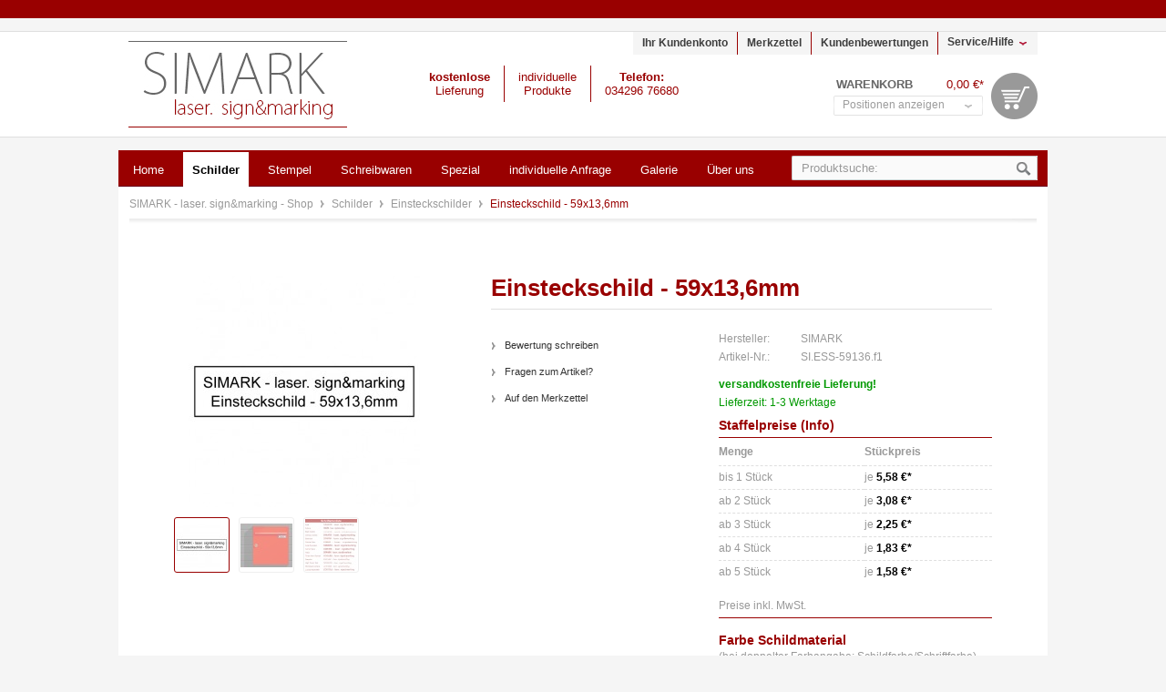

--- FILE ---
content_type: text/html; charset=UTF-8
request_url: https://simark.de/shop/schilder/einsteckschilder/einsteckschild-59x13-6mm
body_size: 17448
content:
<?xml version="1.0" ?>
<!DOCTYPE html PUBLIC "-//W3C//DTD XHTML 1.0 Transitional//EN" "http://www.w3.org/TR/xhtml1/DTD/xhtml1-transitional.dtd">
<html xmlns="http://www.w3.org/1999/xhtml" xml:lang="de">
<head>
<meta http-equiv="Content-Type" content="text/html; charset=utf-8" />
<meta http-equiv="X-UA-Compatible" content="IE=edge,chrome=1" />
<meta name="author" content="Inkware.de" />
<meta name="copyright" content="SIMARK - laser. sign&marking - by Werbetechnik Horn / inkware.de" />
<meta name="robots" content="index,follow" />
<meta name="revisit-after" content="7 days" />
<meta name="keywords" content="Einlegeschild, Schild zum Einlegen, Einsteckschild, Schild zum Einstecken, Einschiebeschild, Einschubschilder, Schild zum einschieben, Schild für Sichtfenster, Schild für Klarsichtfenster, Schild für Sichtglas, Schild für Klingelanlage, Schild für Klingel" />
<meta name="description" content="Individualisiertes besonders dünnes Einsteckschild mit einer Schildgröße von 59x13,6mm zum Einlegen/Einstecken/Einschieben in die Sichtfenster/Sichtgläser von Briefkästen/Postkästen, Klingelanlage/Klingeltableaus oder Türsprechanlagen. Ganz einfac..." />
<link rel="shortcut icon" href="/shop/templates/emotion_simark/frontend/_resources/favicon.ico" type="image/x-icon" />
<meta name="viewport" content="width=device-width, initial-scale=1">
<meta name="msapplication-navbutton-color" content="#dd4800" />
<meta name="application-name" content="SIMARK - laser. sign&marking - Shop" />
<meta name="msapplication-starturl" content="https://simark.de/shop/" />
<meta name="msapplication-window" content="width=1024;height=768" />
<link rel="canonical" href="https://simark.de/shop/schilder/einsteckschilder/einsteckschild-59x13-6mm" />
<title>SIMARK - laser. sign&marking - Shop | Schilder | Einsteckschilder | Einsteckschild - 59x13,6mm</title>
<link type="text/css" media="all" rel="stylesheet" href="/shop/templates/_default/frontend/_resources/styles/framework.css" />
<link type="text/css" media="all" rel="stylesheet" href="/shop/templates/_default/frontend/_resources/styles/style.css" />
<link type="text/css" media="all" rel="stylesheet" href="/shop/templates/_default/frontend/_resources/styles/colors.css" />
<link type="text/css" media="all" rel="stylesheet" href="/shop/templates/_default/frontend/_resources/styles/plugins.css" />
<link type="text/css" media="all" rel="stylesheet" href="/shop/templates/_default/frontend/_resources/styles/enrichments.css" />
<link type="text/css" media="screen, projection" rel="stylesheet" href="/shop/templates/_emotion/frontend/_resources/styles/emotion.css" />
<link type="text/css" media="screen, projection" rel="stylesheet" href="/shop/templates/emotion_simark/frontend/_resources/styles/emotion_simark.css" />
<link rel="stylesheet" href="/shop/engine/Shopware/Plugins/Community/Frontend/SwagCustomizing/Views/emotion/frontend/_resources/styles/swag_customizing.css"/>
<link rel="stylesheet" href="/shop/engine/Shopware/Plugins/Community/Frontend/SwagCustomizing/Views/emotion/frontend/_resources/styles/jquery.wysiwyg.css"/>
<link rel="stylesheet" href="/shop/engine/Shopware/Plugins/Community/Frontend/SwagCustomizing/Views/emotion/frontend/_resources/styles/jquery.minicolors.css"/>
<link type="text/css" rel="stylesheet" media="screen, projection" href="/shop/engine/Shopware/Plugins/Community/Frontend/ShopagEmotionResponsiveKit/Views/frontend/_resources/styles/ShopagEmotionResponsiveKit.css" />
<link type="text/css" media="screen, projection" rel="stylesheet" href="/shop/templates/emotion_simark/frontend/_resources/styles/responsivekit_mod.css" />
<link type="text/css" rel="stylesheet" media="screen, projection" href="//maxcdn.bootstrapcdn.com/font-awesome/4.2.0/css/font-awesome.min.css" />
<link type="text/css" media="all" rel="stylesheet" href="/shop/engine/Shopware/Plugins/Default/Frontend/SwagPaymentPaypal/Views/frontend/_resources/styles/paypal.css"/>
<link type="text/css" rel="stylesheet" media="print" href="/shop/templates/emotion_simark/frontend/_resources/styles/print.css" />
<script src="/shop/templates/_default/frontend/_resources/javascript/jquery-1.7.2.min.js"></script>
<script type="text/javascript">
//<![CDATA[
var timeNow = 1768643933;
jQuery.controller =  {
'vat_check_enabled': '',
'vat_check_required': '',
'ajax_cart': 'https://simark.de/shop/checkout',
'ajax_search': 'https://simark.de/shop/ajax_search',
'ajax_login': 'https://simark.de/shop/account/ajax_login',
'register': 'https://simark.de/shop/register',
'checkout': 'https://simark.de/shop/checkout',
'ajax_logout': 'https://simark.de/shop/account/ajax_logout',
'ajax_validate': 'https://simark.de/shop/register'
};
//]]>
</script>
<script type="text/javascript" src="/shop/templates/_default/frontend/_resources/javascript/jquery.shopware.js"></script>
<script type="text/javascript" src="/shop/templates/_emotion/frontend/_resources/javascript/jquery.emotion.js"></script>
<script>
jQuery(document).ready(function($) {
var cok = document.cookie.match(/session-1=([^;])+/g),
sid = (cok && cok[0]) ? cok[0] : null,
par = document.location.search.match(/sPartner=([^&])+/g),
pid = (par && par[0]) ? par[0].substring(9) : null,
cur = document.location.protocol + '//' + document.location.host,
ref = document.referrer.indexOf(cur) === -1 ? document.referrer : null,
url = "https://simark.de/shop/widgets/index/refreshStatistic",
pth = document.location.pathname.replace("/shop/", "/");
url = url.replace('https:', '');
url = url.replace('http:', '');
url += url.indexOf('?') === -1 ? '?' : '&';
url += 'requestPage=' + encodeURI(pth);
url += '&requestController=' + encodeURI("detail");
if(sid) { url += '&' + sid; }
if(pid) { url += '&partner=' + pid; }
if(ref) { url += '&referer=' + encodeURI(ref); }
url += '&articleId=' + encodeURI("522");
//url += '&x-shopware-nocache=' + (new Date()).getTime();
$.ajax({ url: url, dataType: 'jsonp'});
});
</script>
<script type="text/javascript" src="/shop/engine/Shopware/Plugins/Community/Frontend/SwagCustomizing/Views/emotion/frontend/_resources/javascript/jquery.swag_customizing.js"></script>
<script type="text/javascript" src="/shop/engine/Shopware/Plugins/Community/Frontend/SwagCustomizing/Views/emotion/frontend/_resources/javascript/fileupload/jquery.ui.widget.js"></script>
<script type="text/javascript" src="/shop/engine/Shopware/Plugins/Community/Frontend/SwagCustomizing/Views/emotion/frontend/_resources/javascript/fileupload/jquery.fileupload.js"></script>
<script type="text/javascript" src="/shop/engine/Shopware/Plugins/Community/Frontend/SwagCustomizing/Views/emotion/frontend/_resources/javascript/fileupload/jquery.iframe-transport.js"></script>
<script type="text/javascript" src="/shop/engine/Shopware/Plugins/Community/Frontend/SwagCustomizing/Views/emotion/frontend/_resources/javascript/minicolors/jquery.minicolors.js"></script>
<script type="text/javascript" src="/shop/engine/Shopware/Plugins/Community/Frontend/SwagCustomizing/Views/emotion/frontend/_resources/javascript/wysiwyg/jquery.wysiwyg.js"></script>
<script type="text/javascript">
var customizingEditorStylePath = "/shop/engine/Shopware/Plugins/Community/Frontend/SwagCustomizing/Views/emotion/frontend/_resources/styles/editor.css",
customizingSavePath = decodeURIComponent("https%3A%2F%2Fsimark.de%2Fshop%2Fcustomizing%2Fsave%2FgroupId%2F51%2FarticleId%2F522%2FarticleTax%2F19.00"),
customizingResetPath = decodeURIComponent("https%3A%2F%2Fsimark.de%2Fshop%2Fcustomizing%2Freset%2FgroupId%2F51"),
customizingUploadUrl = decodeURIComponent("https%3A%2F%2Fsimark.de%2Fshop%2Fcustomizing%2Fupload%2FgroupId%2F51%2FarticleId%2F522"),
customizingPrice = "1,58",
locationUrl = window.location.href,
customizingBlockPrices = [{"id":15689,"articleId":522,"articleDetailsId":2697,"customerGroupKey":"EK","from":1,"to":"1","price":"5,58","pseudoPrice":0,"basePrice":0,"percent":0,"priceNet":4.6890756302521,"pricenumeric":5.95},{"id":15690,"articleId":522,"articleDetailsId":2697,"customerGroupKey":"EK","from":2,"to":"2","price":"3,08","pseudoPrice":0,"basePrice":0,"percent":44.8,"priceNet":2.5882352941176,"pricenumeric":3.57},{"id":15691,"articleId":522,"articleDetailsId":2697,"customerGroupKey":"EK","from":3,"to":"3","price":"2,25","pseudoPrice":0,"basePrice":0,"percent":59.68,"priceNet":1.890756302521,"pricenumeric":2.38},{"id":15692,"articleId":522,"articleDetailsId":2697,"customerGroupKey":"EK","from":4,"to":"4","price":"1,83","pseudoPrice":0,"basePrice":0,"percent":67.2,"priceNet":1.5378151260504,"pricenumeric":1.19},{"id":15693,"articleId":522,"articleDetailsId":2697,"customerGroupKey":"EK","from":5,"to":"beliebig","price":"1,58","pseudoPrice":0,"basePrice":0,"percent":71.68,"priceNet":1.327731092437,"pricenumeric":1.19}];
customizingPrice = customizingPrice.replace(',', '.') * 1;
customizingSavePath = normalizeAjaxUrl(locationUrl, customizingSavePath);
customizingResetPath = normalizeAjaxUrl(locationUrl, customizingResetPath);
customizingUploadUrl = normalizeAjaxUrl(locationUrl, customizingUploadUrl);
function normalizeAjaxUrl(locationUrl, ajaxUrl) {
if (!containsHTTPS(locationUrl) && containsHTTPS(ajaxUrl)) {
return ajaxUrl.replace('https://', 'http://');
}
return ajaxUrl;
}
function containsHTTPS(url) {
return url.indexOf("https://") >= 0;
}
</script>
<!--[if lt IE 9]>
<script src="//css3-mediaqueries-js.googlecode.com/svn/trunk/css3-mediaqueries.js"></script>
<![endif]-->
<script type="text/javascript">
//<![CDATA[
;(function($) {
var getThumbnailSize = function(configThumbnailSize) {
var thumbnail, thumbnails;
configThumbnailSize = ~~(1 * configThumbnailSize);
thumbnails = {"original":"https:\/\/simark.de\/shop\/media\/image\/si_ess59136_format.jpg","0":"https:\/\/simark.de\/shop\/media\/image\/thumbnail\/si_ess59136_format_30x30.jpg","1":"https:\/\/simark.de\/shop\/media\/image\/thumbnail\/si_ess59136_format_57x57.jpg","2":"https:\/\/simark.de\/shop\/media\/image\/thumbnail\/si_ess59136_format_105x105.jpg","3":"https:\/\/simark.de\/shop\/media\/image\/thumbnail\/si_ess59136_format_140x140.jpg","4":"https:\/\/simark.de\/shop\/media\/image\/thumbnail\/si_ess59136_format_285x255.jpg","5":"https:\/\/simark.de\/shop\/media\/image\/thumbnail\/si_ess59136_format_720x600.jpg","6":"https:\/\/simark.de\/shop\/media\/image\/thumbnail\/si_ess59136_format_227x227.jpg","7":"https:\/\/simark.de\/shop\/media\/image\/thumbnail\/si_ess59136_format_254x254.jpg"};
if(thumbnails) {
thumbnail = thumbnails[configThumbnailSize];
} else {
thumbnail = '/shop/templates/_default/frontend/_resources/images/no_picture.jpg';
}
return thumbnail;
};
var configLastArticles = {
'articleId': ~~(1 * '522'),
'linkDetailsRewrited': 'https://simark.de/shop/schilder/einsteckschilder/einsteckschild-59x13-6mm?c=33',
'articleName': 'Einsteckschild - 59x13,6mm',
'thumbnail': getThumbnailSize('2')
};
$(document).ready(function() {
var numberOfArticles = '1';
var languageCode = '1';
var basePath = '/shop';
$('#detail').lastSeenArticlesCollector({
lastArticles: configLastArticles,
numArticles: numberOfArticles,
shopId: languageCode,
basePath: basePath
});
});
})(jQuery);
//]]>
</script>
<script type="text/javascript">
//<![CDATA[
try {
jQuery(document).ready(function($) {
$.tabNavi = $('#tabs').tabs();
/**
* Find the comment tab
* @ticket #5712 (intern)
* @ticket #100484 (extern)
* @author s.pohl
* @date 2011-07-27
*/
var tabLinks = $('#tabs a'), commentTabIndex;
tabLinks.each(function(i, el) {
var $el = $(el);
if($el.attr('href') == '#comments') {
commentTabIndex = i;
}
});
commentTabIndex = commentTabIndex - 1;
if(window.location.hash == '#bewertung') {
$.tabNavi.tabs('select', commentTabIndex);
}
$('.write_comment').click(function(e) {
e.preventDefault();
$.tabNavi.tabs('select', commentTabIndex);
$('html, body').scrollTop( $("#write_comment").offset().top );
});
});
} catch(err) { if(debug) console.log(err) };
var snippedChoose = "Bitte wählen Sie zuerst eine Variante aus";
var isVariant = false;
var ordernumber = 'SI.ESS-59136.f1';
var useZoom = '1';
var isConfigurator = true;
jQuery.ordernumber = 'SI.ESS-59136.f1';
//]]>
</script>
<!--[if lte IE 8]>
<style type="text/css" media="screen, projection">
</style>
<![endif]-->
<!--[if lte IE 6]>
<link type="text/css" rel="stylesheet" media="all" href="/shop/templates/_default/frontend/_resources/styles/ie6.css" />
<![endif]-->
<!--[if lte IE 7]>
<link type="text/css" rel="stylesheet" media="all" href="/shop/templates/_emotion/frontend/_resources/styles/ie_emotion.css" />
<![endif]-->
</head>
<body class="ctl_detail">
<noscript>
<div class="notice bold center noscript_notice">
Um SIMARK - laser. sign&marking - Shop in vollem Umfang nutzen zu k&ouml;nnen, empfehlen wir Ihnen Javascript in Ihrem Browser zu aktiveren.
</div>
</noscript>
<div id="top"></div>
<div id="topinfotext">
</div>
<div id="header">
<div class="inner">
<div id="searchcontainer" class="grid_20">
<div class="inner_searchcontainer">
<form action="/shop/search" method="get" id="searchform">
<input type="text" name="sSearch" id="searchfield" autocomplete="off" value="Produktsuche:" maxlength="30" />
<input type="submit" id="submit_search_btn" value="Suchen" />
</form>
<div class="ajax_loader">&nbsp;</div>
</div>
</div>
<div class="header_teaser">
<div class="column first_column">
<strong>kostenlose</strong><br />Lieferung
</div>
<div class="column">
individuelle<br />Produkte
</div>
<div class="column last_column">
<strong>Telefon:</strong><br />034296 76680
</div>
<div class="clear"></div>
</div>
<div id="logo" class="grid_5">
<a href="https://simark.de/shop/" title="SIMARK - laser. sign&marking - Shop - zur Startseite wechseln">SIMARK - laser. sign&marking - Shop</a>
</div>
<div class="my_options">
<a href="https://simark.de/shop/account" title="Ihr Kundenkonto" class="account">
Ihr Kundenkonto
</a>
<a href="https://simark.de/shop/note" title="Merkzettel" class="note">
Merkzettel 		</a>
<a href="https://simark.de/shop/kundenbewertungen" title="Kundenbewertungen" class="votes">
Kundenbewertungen
</a>
<span class="service">
<span>Service/Hilfe</span>
<ul id="servicenavi">
<span class="arrow"></span>
<li>
<a href="https://simark.de/shop/bestellablauf" title="Bestellablauf" >
Bestellablauf
</a>
</li>
<li>
<a href="https://simark.de/shop/haeufige-fragen" title="Häufige Fragen" >
Häufige Fragen
</a>
</li>
<li>
<a href="https://simark.de/shop/kundenbewertungen" title="Kundenbewertungen" >
Kundenbewertungen
</a>
</li>
<li>
<a href="https://simark.de/shop/versand-und-zahlungsbedingungen" title="Versand und Zahlungsbedingungen" >
Versand und Zahlungsbedingungen
</a>
</li>
<li>
<a href="https://simark.de/shop/ueber-uns" title="Über uns" >
Über uns
</a>
</li>
<li>
<a href="https://simark.de/shop/kontaktformular" title="Kontakt" target="_self">
Kontakt
</a>
</li>
<li>
<a href="https://simark.de/shop/widerrufsbelehrung" title="Widerrufsbelehrung" >
Widerrufsbelehrung
</a>
</li>
<li>
<a href="https://simark.de/shop/widerrufsformular" title="Widerrufsformular" >
Widerrufsformular
</a>
</li>
<li>
<a href="https://simark.de/shop/datenschutz" title="Datenschutz" >
Datenschutz
</a>
</li>
<li>
<a href="https://simark.de/shop/agb" title="AGB" >
AGB
</a>
</li>
<li>
<a href="https://simark.de/shop/impressum" title="Impressum" >
Impressum
</a>
</li>
</ul>
</span>
<div id="topbar">
</div>
<div class="clear">&nbsp;</div>
</div>
<div id="shopnavi">
<div class="grid_6 newbasket">
<div class="grid_2 last icon">
<a href="https://simark.de/shop/checkout/cart" title="Warenkorb">
Warenkorb			</a>
</div>
<div class="grid_5 first display">
<div class="basket_left">
<span>
<a href="https://simark.de/shop/checkout/cart" title="Warenkorb">
Warenkorb
</a>
</span>
</div>
<div class="basket_right">
<span class="amount">0,00&nbsp;&euro;*</span>
</div>
</div>
<div class="ajax_basket_container hide_script">
<div class="ajax_basket">
Positionen anzeigen
<div class="ajax_loader">&nbsp;</div>
</div>
</div>
<div class="clear">&nbsp;</div>
</div>
</div>
</div>
</div>
<div id="wrapper">
<div class="wrap_top"></div>
<div class="wrap_inner">
<div id="mainNavigation">
<ul>
<li class="">
<a href="https://simark.de/shop/" title="Home" class="first">
<span class="frontend_index_categories_top">Home</span>
</a>
</li>
<li  class="active">
<a href="https://simark.de/shop/schilder/" title="Schilder" class="active">
<span>Schilder</span>
</a>
</li>
<li >
<a href="https://simark.de/shop/stempel/" title="Stempel" >
<span>Stempel</span>
</a>
</li>
<li >
<a href="https://simark.de/shop/schreibwaren/" title="Schreibwaren" >
<span>Schreibwaren</span>
</a>
</li>
<li >
<a href="https://simark.de/shop/spezial/" title="Spezial" >
<span>Spezial</span>
</a>
</li>
<li >
<a href="https://simark.de/shop/individuelle-anfrage" title="individuelle Anfrage" >
<span>individuelle Anfrage</span>
</a>
</li>
<li >
<a href="https://simark.de/shop/galerie/" title="Galerie" >
<span>Galerie</span>
</a>
</li>
<li >
<a href="https://simark.de/shop/ueber-uns" title="Über uns" >
<span>Über uns</span>
</a>
</li>
</ul>
</div>
<nav id="mmenu">
<script type="text/javascript">
jQuery(document).ready(function(){
jQuery("#mmenu ul").hide();
jQuery(".header_bar").click(function(){
jQuery(this).next("#mmenu > ul").slideToggle(100);
});
jQuery("#mmenu ul li.dropactive span").click(function(){
jQuery(this).next("#mmenu ul.droplevel0").slideToggle(100);
jQuery(this).parent("#mmenu li.dropactive").toggleClass("activesub");
});
jQuery("#mmenu ul.droplevel0 li span").click(function(){
jQuery(this).next("ul.droplevel1").slideToggle(100);
});
});
</script>
<div class="header_bar">
<a href="#mmenu">Men&uuml;</a>
<i class="fa fa-bars"></i>
</div>
<ul>
<li class="">
<a  href="https://simark.de/shop/" title="#IndexLinkHome#" class="first level0"><span class="engine_Shopware_Plugins_Community_Frontend_ShopagEmotionResponsiveKit_Views_frontend_index_mobilemenu">Home</span></a>
</li>
<li class="active">
<a href="https://simark.de/shop/schilder/" title="Schilder" class="active"><span>Schilder</span></a>
</li>
<li class="">
<a href="https://simark.de/shop/stempel/" title="Stempel" ><span>Stempel</span></a>
</li>
<li class="">
<a href="https://simark.de/shop/schreibwaren/" title="Schreibwaren" ><span>Schreibwaren</span></a>
</li>
<li class="">
<a href="https://simark.de/shop/spezial/" title="Spezial" ><span>Spezial</span></a>
</li>
<li class="">
<a href="https://simark.de/shop/individuelle-anfrage" title="individuelle Anfrage" ><span>individuelle Anfrage</span></a>
</li>
<li class="">
<a href="https://simark.de/shop/galerie/" title="Galerie" ><span>Galerie</span></a>
</li>
<li class="">
<a href="https://simark.de/shop/ueber-uns" title="Über uns" ><span>Über uns</span></a>
</li>
</ul>
</nav>
<div class="container_20">
<div class="grid_16 menu_top">
<div id="breadcrumb" class="detail">
<a href="https://simark.de/shop/">
SIMARK - laser. sign&marking - Shop
</a>
<span class="sep">/</span>
<a href="https://simark.de/shop/schilder/" title="Schilder">
Schilder
</a>
<span class="sep">/</span>
<a href="https://simark.de/shop/schilder/einsteckschilder/" title="Einsteckschilder">
Einsteckschilder
</a>
<span class="sep">/</span>
<a href="https://simark.de/shop/schilder/einsteckschilder/einsteckschild-59x13-6mm" title="Einsteckschild - 59x13,6mm" class="last">
<strong>Einsteckschild - 59x13,6mm</strong>
</a>
</div>
<div class="clear">
</div>
<div class="clear"></div>
</div>
<div id="content">
<div class="inner">
<div id="detail" class="grid_16 first last" itemscope itemtype="http://data-vocabulary.org/Product">
<div id="detailbox">
<div class="left">
<div id="img" class="grid_6 first">
<div class="wrapper">
<a id="zoom1" href="https://simark.de/shop/media/image/thumbnail/si_ess59136_format_720x600.jpg" title="Simark - Einsteckschild - 59x13,6mm" class="cloud-zoom" rel="lightbox[SI.ESS-59136.f1]">
<img src="https://simark.de/shop/media/image/thumbnail/si_ess59136_format_254x254.jpg" alt="Einsteckschild - 59x13,6mm" title="Simark - Einsteckschild - 59x13,6mm" />
</a>
<div id='img_1_SI.ESS-59136.f1' class="displaynone">
<a title="Einsteckschild - 59x13,6mm" class="bundleImg" style="background-image: url(https://simark.de/shop/media/image/thumbnail/si_ess59136_format_57x57.jpg);cursor:pointer"></a>
</div>
<div class="space">&nbsp;</div>
<div class="thumb_box">
<a href="https://simark.de/shop/media/image/thumbnail/si_ess59136_format_720x600.jpg" title="Simark - Einsteckschild - 59x13,6mm" style="background-repeat: no-repeat; background-position: center center; background-color:#fff; background-image: url(https://simark.de/shop/media/image/thumbnail/si_ess59136_format_57x57.jpg);" class="cloud-zoom-gallery" rev="https://simark.de/shop/media/image/thumbnail/si_ess59136_format_254x254.jpg">
</a>
<a href="https://simark.de/shop/media/image/thumbnail/kunststoffschild_bsp_15aa3bf77ee619_720x600.jpg" title="Simark - Einsteckschild - Beispiel" rev="https://simark.de/shop/media/image/thumbnail/kunststoffschild_bsp_15aa3bf77ee619_254x254.jpg" class="cloud-zoom-gallery" style="background-repeat: no-repeat; background-position: center center; background-color:#fff; background-image: url(https://simark.de/shop/media/image/thumbnail/kunststoffschild_bsp_15aa3bf77ee619_57x57.jpg);">
</a>
<a href="https://simark.de/shop/media/image/thumbnail/schriftartenliste_720x600.jpg" title="Simark - Einsteckschild - Schriftartenliste" rev="https://simark.de/shop/media/image/thumbnail/schriftartenliste_254x254.jpg" class="cloud-zoom-gallery" style="background-repeat: no-repeat; background-position: center center; background-color:#fff; background-image: url(https://simark.de/shop/media/image/thumbnail/schriftartenliste_57x57.jpg);">
</a>
<div class="clear">&nbsp;</div>
</div>
<div class="clear">&nbsp;</div>
</div>
</div>
</div>
<div class="right">
<h1>Einsteckschild - 59x13,6mm</h1>
<div id="detailbox_middle" class="grid_4">
<ul id="detail_menu">
<li>
<a href="#write_comment" class="write_comment" rel="nofollow" title="Bewertung schreiben">
<span class="frontend_detail_actions">Bewertung schreiben</span>
</a>
</li>
<li>
<a href="https://simark.de/shop/support/index/sFid/16/sInquiry/detail/sOrdernumber/SI.ESS-59136.f1" rel="nofollow" title="Fragen zum Artikel?">
<span class="frontend_detail_actions">Fragen zum Artikel?</span>
</a>
</li>
<li>
<a href="https://simark.de/shop/note/add/ordernumber/SI.ESS-59136.f1" rel="nofollow" title="Auf den Merkzettel">
<span class="frontend_detail_actions">Auf den Merkzettel</span>
</a>
</li>
</ul>
</div>
<div class="right" id="buybox">					<div id="detail_more"></div>
<p class="supplier"><span class="frontend_detail_index">Hersteller:</span> SIMARK</p>
<meta itemprop="brand" content="SIMARK" />
<meta itemprop="name" content="Einsteckschild - 59x13,6mm" />
<meta itemprop="image" content="https://simark.de/shop/media/image/thumbnail/si_ess59136_format_140x140.jpg" />
<meta itemprop="description" content="  Individualisiertes besonders d&amp;uuml;nnes Einsteckschild  zum Einlegen/Einstecken/Einschieben in die Sichtfenster/Sichtgl&amp;auml;ser von z.B.: Briefk&amp;auml;sten/Postk&amp;auml;sten, Klingelanlage/Klingeltableaus oder T&amp;uuml;rsprechanlagen.  Die perfekte Alternative zu Aufklebern oder per Hand beschrifteten Papier-Einlegern. Lange Haltbarkeit &amp; kein Ausbleichen, durch das verwendete UV-, wetter- und witterungsbest&amp;auml;ndige Material.   Schildgr&amp;ouml;&amp;szlig;e:  59x13,6mm (Breite x H&amp;ouml;he) passend f&amp;uuml;r z.B.: Renz RSA2-kompakt Empfohlene Zeilenanzahl: bis zu 2 Zeilen   Schild:  Kunststoff-Einsteckschild ohne abgerundete Ecken, inkl. Lasergravur - ohne Befestigungsmaterial (zum Einstecken in ein Klarsichtfenster gedacht) Material: Mehrschicht-Kunststoff Materialst&amp;auml;rke: 0,5mm Farben: verschiedene Farbvarianten m&amp;ouml;glich " />
<meta itemprop="category" content="Schilder > Einsteckschilder" />
<meta itemprop="identifier" content="SI.ESS-59136.f1" />
<meta itemprop="currency" content="EUR" />
<meta itemprop="price" content="5,58" />
<meta itemprop="seller" content="SIMARK - laser. sign&marking - Shop" />
<meta itemprop="availability" content="in_stock" />
<meta itemprop="quantity" content="" />
<meta itemprop="offerUrl" content="https://simark.de/shop/schilder/einsteckschilder/einsteckschild-59x13-6mm" />
<p><span class="frontend_detail_data">Artikel-Nr.:</span> SI.ESS-59136.f1</p>
<div class="delivery_container">
<p class="shipping_free">
<strong><span class="frontend_plugins_index_delivery_informations">versandkostenfreie Lieferung!</span></strong>
</p>
<div class="status2">&nbsp;</div>
<p class="deliverable1">
<span class="frontend_plugins_index_delivery_informations">Lieferzeit: 1-3 Werktage</span>
</p>
</div>
<div class="block-prices SI.ESS-59136.f1">
<div class="space">&nbsp;</div>
<h5 class="bold" style="font-size:14px;"><span class="frontend_detail_block_price">Staffelpreise</span> (<a href="https://simark.de/shop/haeufige-fragen#allgemeines2" target="_blank">Info</a>)</h5>
<table width="220" border="0" cellspacing="0" cellpadding="0" class="text">
<thead>
<tr>
<td width="160">
<strong><span class="frontend_detail_block_price">Menge</span></strong>
</td>
<td width='140'>
<strong><span class="frontend_detail_block_price">St&uuml;ckpreis</span></strong>
</td>
</tr>
</thead>
<tbody>
<tr valign="top">
<td>
<span class="frontend_detail_block_price">bis</span> 1 Stück
</td>
<td>
je <strong>5,58&nbsp;&euro;*</strong>
</td>
</tr>
<tr valign="top">
<td>
<span class="frontend_detail_block_price">ab</span> 2 Stück
</td>
<td>
je <strong>3,08&nbsp;&euro;*</strong>
</td>
</tr>
<tr valign="top">
<td>
<span class="frontend_detail_block_price">ab</span> 3 Stück
</td>
<td>
je <strong>2,25&nbsp;&euro;*</strong>
</td>
</tr>
<tr valign="top">
<td>
<span class="frontend_detail_block_price">ab</span> 4 Stück
</td>
<td>
je <strong>1,83&nbsp;&euro;*</strong>
</td>
</tr>
<tr valign="top">
<td>
<span class="frontend_detail_block_price">ab</span> 5 Stück
</td>
<td>
je <strong>1,58&nbsp;&euro;*</strong>
</td>
</tr>
</tbody>
</table>
</div>
<div class="customizingSurcharge" style="display: none;">
<h5 class="bold">Aufschlag</h5>
<table width="220" border="0" cellspacing="0" cellpadding="0" class="text">
<thead>
<tr>
<td width="160">
<strong>Optionsname</strong>
</td>
<td width="140">
<strong>Preis</strong>
</td>
</tr>
</thead>
<tfoot>
<tr id="customizingTotal">
<td width="160">Preis inkl. Aufschläge</td>
<td width="140"><strong>0,00&nbsp;&euro;*</strong></td>
</tr>
</tfoot>
<tbody>
</tbody>
</table>
</div>
<p class="modal_open">
Preise inkl. MwSt.
</p>
<form method="post" action="https://simark.de/shop/schilder/einsteckschilder/einsteckschild-59x13-6mm" class="upprice_config">
<p style="font-size: 14px; line-height: 21px;">
<strong>Farbe Schildmaterial</strong>
</p>
<p class="groupdescription">(bei doppelter Farbangabe: Schildfarbe/Schriftfarbe)</p>
<select name="group[6]" onChange="this.form.submit();">
<option selected="selected" value="43">
Weiß/Schwarz					</option>
<option  value="47">
Schwarz/Weiß					</option>
</select>
<noscript>
<input name="recalc" type="submit" value="Auswählen" />
</noscript>
</form>
<div class="customizing-data-wrapper">
<form name="customizingOptions" method="post" action="">
<fieldset class="customizing-fieldset">
<legend class="customizing-legend">
Gestaltung - Einsteckschilder (bis zu 2 Zeilen)
</legend>
<p class="customizing-description">Geben Sie hier Ihre gewünschten Texte/Namen ein. <b>Alle Preise sind Komplettpreise inkl. der Gestaltung &amp; Lasergravur.</b></p>
<ul class="customizing-fields">
<li class="customizing-field-wrapper required">
<label class="option_label" for="option417">Schriftart*:</label>
<div class="option_values option_values_select" id="option_value_417">
<div class="customizing-separator"></div>
<select id="option417" name="customizingValues[417]" class="select-input">
<option value="" selected="selected" id="option-default">Schriftartenliste (siehe Produktbilder)</option>
<option value="563" title="Arial">Arial</option>
<option value="564" title="Futura">Futura</option>
<option value="565" title="Bank Gothic">Bank Gothic</option>
<option value="566" title="Century Gothic">Century Gothic</option>
<option value="567" title="Bauhaus">Bauhaus</option>
<option value="568" title="Courier New">Courier New</option>
<option value="569" title="Arial Rounded">Arial Rounded</option>
<option value="570" title="Comic Sans">Comic Sans</option>
<option value="571" title="Hobo">Hobo</option>
<option value="572" title="Times New Roman">Times New Roman</option>
<option value="573" title="Dauphin">Dauphin</option>
<option value="574" title="High Tower Text">High Tower Text</option>
<option value="575" title="Monotype Corsiva">Monotype Corsiva</option>
<option value="576" title="Lucida Blackletter">Lucida Blackletter</option>
<option value="577" title="... eigene Schriftart ...">... eigene Schriftart ...</option>
<option value="614" title="... keine Beschriftung ...">... keine Beschriftung ...</option>
</select>
</div>
</li>
<li class="customizing-field-wrapper">
<label class="option_label" for="option415">Text - Zeile 1:</label>
<div class="option_values option_values_text_field" id="option_value_415">
<input type="text" id="option415" name="customizingValues[415]" value="" maxlength="" placeholder="Bitte Text eingeben"/>
</div>
</li>
<li class="customizing-field-wrapper">
<label class="option_label" for="option416">Text - Zeile 2:</label>
<div class="option_values option_values_text_field" id="option_value_416">
<input type="text" id="option416" name="customizingValues[416]" value="" maxlength="" placeholder="Bitte Text eingeben"/>
</div>
</li>
<li class="customizing-field-wrapper">
<label class="option_label" for="option413">Kommentare & Hinweise:</label>
<div class="option_values option_values_text_area" id="option_value_413">
<textarea id="option413" name="customizingValues[413]" maxlength="" placeholder="Bitte Text eingeben"></textarea>
</div>
</li>
<li class="customizing-field-wrapper required">
<label class="option_label" for="option418">Gestaltungsvorschlag (Vorschau) benötigt?*:</label>
<div class="option_values option_values_radio" id="option_value_418">
<div class="radio-wrapper">
<input id="value578" type="radio" name="customizingValues[418]" value="578"/>
<label for="value578" class="radio-label" title="JA (Freigabe muss erteilt werden)">JA (Freigabe muss erteilt werden)</label>
</div>
<div class="radio-wrapper">
<input id="value579" type="radio" name="customizingValues[418]" value="579"/>
<label for="value579" class="radio-label" title="NEIN (Herstellung direkt starten)">NEIN (Herstellung direkt starten)</label>
</div>
<div class="clear"></div>
</div>
</li>
</ul>
</fieldset>
</form>
</div>
<form name="sAddToBasket" method="post" action="https://simark.de/shop/checkout/addArticle" class="basketform">
<input type="hidden" name="sActionIdentifier" value="" />
<input type="hidden" name="sAddAccessories" id="sAddAccessories" value="" />
<input type="hidden" name="sAdd" value="SI.ESS-59136.f1" />
<div id="detailCartButton" >
<label for="sQuantity">Menge:</label>
<select id="sQuantity" name="sQuantity">
<option value="1">1</option>
<option value="2">2</option>
<option value="3">3</option>
<option value="4">4</option>
<option value="5">5</option>
<option value="6">6</option>
<option value="7">7</option>
<option value="8">8</option>
<option value="9">9</option>
<option value="10">10</option>
<option value="11">11</option>
<option value="12">12</option>
<option value="13">13</option>
<option value="14">14</option>
<option value="15">15</option>
<option value="16">16</option>
<option value="17">17</option>
<option value="18">18</option>
<option value="19">19</option>
<option value="20">20</option>
<option value="21">21</option>
<option value="22">22</option>
<option value="23">23</option>
<option value="24">24</option>
<option value="25">25</option>
<option value="26">26</option>
<option value="27">27</option>
<option value="28">28</option>
<option value="29">29</option>
<option value="30">30</option>
<option value="31">31</option>
<option value="32">32</option>
<option value="33">33</option>
<option value="34">34</option>
<option value="35">35</option>
<option value="36">36</option>
<option value="37">37</option>
<option value="38">38</option>
<option value="39">39</option>
<option value="40">40</option>
<option value="41">41</option>
<option value="42">42</option>
<option value="43">43</option>
<option value="44">44</option>
<option value="45">45</option>
<option value="46">46</option>
<option value="47">47</option>
<option value="48">48</option>
<option value="49">49</option>
<option value="50">50</option>
<option value="51">51</option>
<option value="52">52</option>
<option value="53">53</option>
<option value="54">54</option>
<option value="55">55</option>
<option value="56">56</option>
<option value="57">57</option>
<option value="58">58</option>
<option value="59">59</option>
<option value="60">60</option>
<option value="61">61</option>
<option value="62">62</option>
<option value="63">63</option>
<option value="64">64</option>
<option value="65">65</option>
<option value="66">66</option>
<option value="67">67</option>
<option value="68">68</option>
<option value="69">69</option>
<option value="70">70</option>
<option value="71">71</option>
<option value="72">72</option>
<option value="73">73</option>
<option value="74">74</option>
<option value="75">75</option>
<option value="76">76</option>
<option value="77">77</option>
<option value="78">78</option>
<option value="79">79</option>
<option value="80">80</option>
<option value="81">81</option>
<option value="82">82</option>
<option value="83">83</option>
<option value="84">84</option>
<option value="85">85</option>
<option value="86">86</option>
<option value="87">87</option>
<option value="88">88</option>
<option value="89">89</option>
<option value="90">90</option>
<option value="91">91</option>
<option value="92">92</option>
<option value="93">93</option>
<option value="94">94</option>
<option value="95">95</option>
<option value="96">96</option>
<option value="97">97</option>
<option value="98">98</option>
<option value="99">99</option>
<option value="100">100</option>
<option value="101">101</option>
<option value="102">102</option>
<option value="103">103</option>
<option value="104">104</option>
<option value="105">105</option>
<option value="106">106</option>
<option value="107">107</option>
<option value="108">108</option>
<option value="109">109</option>
<option value="110">110</option>
<option value="111">111</option>
<option value="112">112</option>
<option value="113">113</option>
<option value="114">114</option>
<option value="115">115</option>
<option value="116">116</option>
<option value="117">117</option>
<option value="118">118</option>
<option value="119">119</option>
<option value="120">120</option>
<option value="121">121</option>
<option value="122">122</option>
<option value="123">123</option>
<option value="124">124</option>
<option value="125">125</option>
<option value="126">126</option>
<option value="127">127</option>
<option value="128">128</option>
<option value="129">129</option>
<option value="130">130</option>
<option value="131">131</option>
<option value="132">132</option>
<option value="133">133</option>
<option value="134">134</option>
<option value="135">135</option>
<option value="136">136</option>
<option value="137">137</option>
<option value="138">138</option>
<option value="139">139</option>
<option value="140">140</option>
<option value="141">141</option>
<option value="142">142</option>
<option value="143">143</option>
<option value="144">144</option>
<option value="145">145</option>
<option value="146">146</option>
<option value="147">147</option>
<option value="148">148</option>
<option value="149">149</option>
<option value="150">150</option>
<option value="151">151</option>
<option value="152">152</option>
<option value="153">153</option>
<option value="154">154</option>
<option value="155">155</option>
<option value="156">156</option>
<option value="157">157</option>
<option value="158">158</option>
<option value="159">159</option>
<option value="160">160</option>
<option value="161">161</option>
<option value="162">162</option>
<option value="163">163</option>
<option value="164">164</option>
<option value="165">165</option>
<option value="166">166</option>
<option value="167">167</option>
<option value="168">168</option>
<option value="169">169</option>
<option value="170">170</option>
<option value="171">171</option>
<option value="172">172</option>
<option value="173">173</option>
<option value="174">174</option>
<option value="175">175</option>
<option value="176">176</option>
<option value="177">177</option>
<option value="178">178</option>
<option value="179">179</option>
<option value="180">180</option>
<option value="181">181</option>
<option value="182">182</option>
<option value="183">183</option>
<option value="184">184</option>
<option value="185">185</option>
<option value="186">186</option>
<option value="187">187</option>
<option value="188">188</option>
<option value="189">189</option>
<option value="190">190</option>
<option value="191">191</option>
<option value="192">192</option>
<option value="193">193</option>
<option value="194">194</option>
<option value="195">195</option>
<option value="196">196</option>
<option value="197">197</option>
<option value="198">198</option>
<option value="199">199</option>
<option value="200">200</option>
<option value="201">201</option>
<option value="202">202</option>
<option value="203">203</option>
<option value="204">204</option>
<option value="205">205</option>
<option value="206">206</option>
<option value="207">207</option>
<option value="208">208</option>
<option value="209">209</option>
<option value="210">210</option>
<option value="211">211</option>
<option value="212">212</option>
<option value="213">213</option>
<option value="214">214</option>
<option value="215">215</option>
<option value="216">216</option>
<option value="217">217</option>
<option value="218">218</option>
<option value="219">219</option>
<option value="220">220</option>
<option value="221">221</option>
<option value="222">222</option>
<option value="223">223</option>
<option value="224">224</option>
<option value="225">225</option>
<option value="226">226</option>
<option value="227">227</option>
<option value="228">228</option>
<option value="229">229</option>
<option value="230">230</option>
<option value="231">231</option>
<option value="232">232</option>
<option value="233">233</option>
<option value="234">234</option>
<option value="235">235</option>
<option value="236">236</option>
<option value="237">237</option>
<option value="238">238</option>
<option value="239">239</option>
<option value="240">240</option>
<option value="241">241</option>
<option value="242">242</option>
<option value="243">243</option>
<option value="244">244</option>
<option value="245">245</option>
<option value="246">246</option>
<option value="247">247</option>
<option value="248">248</option>
<option value="249">249</option>
<option value="250">250</option>
<option value="251">251</option>
<option value="252">252</option>
<option value="253">253</option>
<option value="254">254</option>
<option value="255">255</option>
<option value="256">256</option>
<option value="257">257</option>
<option value="258">258</option>
<option value="259">259</option>
<option value="260">260</option>
<option value="261">261</option>
<option value="262">262</option>
<option value="263">263</option>
<option value="264">264</option>
<option value="265">265</option>
<option value="266">266</option>
<option value="267">267</option>
<option value="268">268</option>
<option value="269">269</option>
<option value="270">270</option>
<option value="271">271</option>
<option value="272">272</option>
<option value="273">273</option>
<option value="274">274</option>
<option value="275">275</option>
<option value="276">276</option>
<option value="277">277</option>
<option value="278">278</option>
<option value="279">279</option>
<option value="280">280</option>
<option value="281">281</option>
<option value="282">282</option>
<option value="283">283</option>
<option value="284">284</option>
<option value="285">285</option>
<option value="286">286</option>
<option value="287">287</option>
<option value="288">288</option>
<option value="289">289</option>
<option value="290">290</option>
<option value="291">291</option>
<option value="292">292</option>
<option value="293">293</option>
<option value="294">294</option>
<option value="295">295</option>
<option value="296">296</option>
<option value="297">297</option>
<option value="298">298</option>
<option value="299">299</option>
<option value="300">300</option>
<option value="301">301</option>
<option value="302">302</option>
<option value="303">303</option>
<option value="304">304</option>
<option value="305">305</option>
<option value="306">306</option>
<option value="307">307</option>
<option value="308">308</option>
<option value="309">309</option>
<option value="310">310</option>
<option value="311">311</option>
<option value="312">312</option>
<option value="313">313</option>
<option value="314">314</option>
<option value="315">315</option>
<option value="316">316</option>
<option value="317">317</option>
<option value="318">318</option>
<option value="319">319</option>
<option value="320">320</option>
<option value="321">321</option>
<option value="322">322</option>
<option value="323">323</option>
<option value="324">324</option>
<option value="325">325</option>
<option value="326">326</option>
<option value="327">327</option>
<option value="328">328</option>
<option value="329">329</option>
<option value="330">330</option>
<option value="331">331</option>
<option value="332">332</option>
<option value="333">333</option>
<option value="334">334</option>
<option value="335">335</option>
<option value="336">336</option>
<option value="337">337</option>
<option value="338">338</option>
<option value="339">339</option>
<option value="340">340</option>
<option value="341">341</option>
<option value="342">342</option>
<option value="343">343</option>
<option value="344">344</option>
<option value="345">345</option>
<option value="346">346</option>
<option value="347">347</option>
<option value="348">348</option>
<option value="349">349</option>
<option value="350">350</option>
<option value="351">351</option>
<option value="352">352</option>
<option value="353">353</option>
<option value="354">354</option>
<option value="355">355</option>
<option value="356">356</option>
<option value="357">357</option>
<option value="358">358</option>
<option value="359">359</option>
<option value="360">360</option>
<option value="361">361</option>
<option value="362">362</option>
<option value="363">363</option>
<option value="364">364</option>
<option value="365">365</option>
<option value="366">366</option>
<option value="367">367</option>
<option value="368">368</option>
<option value="369">369</option>
<option value="370">370</option>
<option value="371">371</option>
<option value="372">372</option>
<option value="373">373</option>
<option value="374">374</option>
<option value="375">375</option>
<option value="376">376</option>
<option value="377">377</option>
<option value="378">378</option>
<option value="379">379</option>
<option value="380">380</option>
<option value="381">381</option>
<option value="382">382</option>
<option value="383">383</option>
<option value="384">384</option>
<option value="385">385</option>
<option value="386">386</option>
<option value="387">387</option>
<option value="388">388</option>
<option value="389">389</option>
<option value="390">390</option>
<option value="391">391</option>
<option value="392">392</option>
<option value="393">393</option>
<option value="394">394</option>
<option value="395">395</option>
<option value="396">396</option>
<option value="397">397</option>
<option value="398">398</option>
<option value="399">399</option>
<option value="400">400</option>
<option value="401">401</option>
<option value="402">402</option>
<option value="403">403</option>
<option value="404">404</option>
<option value="405">405</option>
<option value="406">406</option>
<option value="407">407</option>
<option value="408">408</option>
<option value="409">409</option>
<option value="410">410</option>
<option value="411">411</option>
<option value="412">412</option>
<option value="413">413</option>
<option value="414">414</option>
<option value="415">415</option>
<option value="416">416</option>
<option value="417">417</option>
<option value="418">418</option>
<option value="419">419</option>
<option value="420">420</option>
<option value="421">421</option>
<option value="422">422</option>
<option value="423">423</option>
<option value="424">424</option>
<option value="425">425</option>
<option value="426">426</option>
<option value="427">427</option>
<option value="428">428</option>
<option value="429">429</option>
<option value="430">430</option>
<option value="431">431</option>
<option value="432">432</option>
<option value="433">433</option>
<option value="434">434</option>
<option value="435">435</option>
<option value="436">436</option>
<option value="437">437</option>
<option value="438">438</option>
<option value="439">439</option>
<option value="440">440</option>
<option value="441">441</option>
<option value="442">442</option>
<option value="443">443</option>
<option value="444">444</option>
<option value="445">445</option>
<option value="446">446</option>
<option value="447">447</option>
<option value="448">448</option>
<option value="449">449</option>
<option value="450">450</option>
<option value="451">451</option>
<option value="452">452</option>
<option value="453">453</option>
<option value="454">454</option>
<option value="455">455</option>
<option value="456">456</option>
<option value="457">457</option>
<option value="458">458</option>
<option value="459">459</option>
<option value="460">460</option>
<option value="461">461</option>
<option value="462">462</option>
<option value="463">463</option>
<option value="464">464</option>
<option value="465">465</option>
<option value="466">466</option>
<option value="467">467</option>
<option value="468">468</option>
<option value="469">469</option>
<option value="470">470</option>
<option value="471">471</option>
<option value="472">472</option>
<option value="473">473</option>
<option value="474">474</option>
<option value="475">475</option>
<option value="476">476</option>
<option value="477">477</option>
<option value="478">478</option>
<option value="479">479</option>
<option value="480">480</option>
<option value="481">481</option>
<option value="482">482</option>
<option value="483">483</option>
<option value="484">484</option>
<option value="485">485</option>
<option value="486">486</option>
<option value="487">487</option>
<option value="488">488</option>
<option value="489">489</option>
<option value="490">490</option>
<option value="491">491</option>
<option value="492">492</option>
<option value="493">493</option>
<option value="494">494</option>
<option value="495">495</option>
<option value="496">496</option>
<option value="497">497</option>
<option value="498">498</option>
<option value="499">499</option>
<option value="500">500</option>
<option value="501">501</option>
<option value="502">502</option>
<option value="503">503</option>
<option value="504">504</option>
<option value="505">505</option>
<option value="506">506</option>
<option value="507">507</option>
<option value="508">508</option>
<option value="509">509</option>
<option value="510">510</option>
<option value="511">511</option>
<option value="512">512</option>
<option value="513">513</option>
<option value="514">514</option>
<option value="515">515</option>
<option value="516">516</option>
<option value="517">517</option>
<option value="518">518</option>
<option value="519">519</option>
<option value="520">520</option>
<option value="521">521</option>
<option value="522">522</option>
<option value="523">523</option>
<option value="524">524</option>
<option value="525">525</option>
<option value="526">526</option>
<option value="527">527</option>
<option value="528">528</option>
<option value="529">529</option>
<option value="530">530</option>
<option value="531">531</option>
<option value="532">532</option>
<option value="533">533</option>
<option value="534">534</option>
<option value="535">535</option>
<option value="536">536</option>
<option value="537">537</option>
<option value="538">538</option>
<option value="539">539</option>
<option value="540">540</option>
<option value="541">541</option>
<option value="542">542</option>
<option value="543">543</option>
<option value="544">544</option>
<option value="545">545</option>
<option value="546">546</option>
<option value="547">547</option>
<option value="548">548</option>
<option value="549">549</option>
<option value="550">550</option>
<option value="551">551</option>
<option value="552">552</option>
<option value="553">553</option>
<option value="554">554</option>
<option value="555">555</option>
<option value="556">556</option>
<option value="557">557</option>
<option value="558">558</option>
<option value="559">559</option>
<option value="560">560</option>
<option value="561">561</option>
<option value="562">562</option>
<option value="563">563</option>
<option value="564">564</option>
<option value="565">565</option>
<option value="566">566</option>
<option value="567">567</option>
<option value="568">568</option>
<option value="569">569</option>
<option value="570">570</option>
<option value="571">571</option>
<option value="572">572</option>
<option value="573">573</option>
<option value="574">574</option>
<option value="575">575</option>
<option value="576">576</option>
<option value="577">577</option>
<option value="578">578</option>
<option value="579">579</option>
<option value="580">580</option>
<option value="581">581</option>
<option value="582">582</option>
<option value="583">583</option>
<option value="584">584</option>
<option value="585">585</option>
<option value="586">586</option>
<option value="587">587</option>
<option value="588">588</option>
<option value="589">589</option>
<option value="590">590</option>
<option value="591">591</option>
<option value="592">592</option>
<option value="593">593</option>
<option value="594">594</option>
<option value="595">595</option>
<option value="596">596</option>
<option value="597">597</option>
<option value="598">598</option>
<option value="599">599</option>
<option value="600">600</option>
<option value="601">601</option>
<option value="602">602</option>
<option value="603">603</option>
<option value="604">604</option>
<option value="605">605</option>
<option value="606">606</option>
<option value="607">607</option>
<option value="608">608</option>
<option value="609">609</option>
<option value="610">610</option>
<option value="611">611</option>
<option value="612">612</option>
<option value="613">613</option>
<option value="614">614</option>
<option value="615">615</option>
<option value="616">616</option>
<option value="617">617</option>
<option value="618">618</option>
<option value="619">619</option>
<option value="620">620</option>
<option value="621">621</option>
<option value="622">622</option>
<option value="623">623</option>
<option value="624">624</option>
<option value="625">625</option>
<option value="626">626</option>
<option value="627">627</option>
<option value="628">628</option>
<option value="629">629</option>
<option value="630">630</option>
<option value="631">631</option>
<option value="632">632</option>
<option value="633">633</option>
<option value="634">634</option>
<option value="635">635</option>
<option value="636">636</option>
<option value="637">637</option>
<option value="638">638</option>
<option value="639">639</option>
<option value="640">640</option>
<option value="641">641</option>
<option value="642">642</option>
<option value="643">643</option>
<option value="644">644</option>
<option value="645">645</option>
<option value="646">646</option>
<option value="647">647</option>
<option value="648">648</option>
<option value="649">649</option>
<option value="650">650</option>
<option value="651">651</option>
<option value="652">652</option>
<option value="653">653</option>
<option value="654">654</option>
<option value="655">655</option>
<option value="656">656</option>
<option value="657">657</option>
<option value="658">658</option>
<option value="659">659</option>
<option value="660">660</option>
<option value="661">661</option>
<option value="662">662</option>
<option value="663">663</option>
<option value="664">664</option>
<option value="665">665</option>
<option value="666">666</option>
<option value="667">667</option>
<option value="668">668</option>
<option value="669">669</option>
<option value="670">670</option>
<option value="671">671</option>
<option value="672">672</option>
<option value="673">673</option>
<option value="674">674</option>
<option value="675">675</option>
<option value="676">676</option>
<option value="677">677</option>
<option value="678">678</option>
<option value="679">679</option>
<option value="680">680</option>
<option value="681">681</option>
<option value="682">682</option>
<option value="683">683</option>
<option value="684">684</option>
<option value="685">685</option>
<option value="686">686</option>
<option value="687">687</option>
<option value="688">688</option>
<option value="689">689</option>
<option value="690">690</option>
<option value="691">691</option>
<option value="692">692</option>
<option value="693">693</option>
<option value="694">694</option>
<option value="695">695</option>
<option value="696">696</option>
<option value="697">697</option>
<option value="698">698</option>
<option value="699">699</option>
<option value="700">700</option>
<option value="701">701</option>
<option value="702">702</option>
<option value="703">703</option>
<option value="704">704</option>
<option value="705">705</option>
<option value="706">706</option>
<option value="707">707</option>
<option value="708">708</option>
<option value="709">709</option>
<option value="710">710</option>
<option value="711">711</option>
<option value="712">712</option>
<option value="713">713</option>
<option value="714">714</option>
<option value="715">715</option>
<option value="716">716</option>
<option value="717">717</option>
<option value="718">718</option>
<option value="719">719</option>
<option value="720">720</option>
<option value="721">721</option>
<option value="722">722</option>
<option value="723">723</option>
<option value="724">724</option>
<option value="725">725</option>
<option value="726">726</option>
<option value="727">727</option>
<option value="728">728</option>
<option value="729">729</option>
<option value="730">730</option>
<option value="731">731</option>
<option value="732">732</option>
<option value="733">733</option>
<option value="734">734</option>
<option value="735">735</option>
<option value="736">736</option>
<option value="737">737</option>
<option value="738">738</option>
<option value="739">739</option>
<option value="740">740</option>
<option value="741">741</option>
<option value="742">742</option>
<option value="743">743</option>
<option value="744">744</option>
<option value="745">745</option>
<option value="746">746</option>
<option value="747">747</option>
<option value="748">748</option>
<option value="749">749</option>
<option value="750">750</option>
<option value="751">751</option>
<option value="752">752</option>
<option value="753">753</option>
<option value="754">754</option>
<option value="755">755</option>
<option value="756">756</option>
<option value="757">757</option>
<option value="758">758</option>
<option value="759">759</option>
<option value="760">760</option>
<option value="761">761</option>
<option value="762">762</option>
<option value="763">763</option>
<option value="764">764</option>
<option value="765">765</option>
<option value="766">766</option>
<option value="767">767</option>
<option value="768">768</option>
<option value="769">769</option>
<option value="770">770</option>
<option value="771">771</option>
<option value="772">772</option>
<option value="773">773</option>
<option value="774">774</option>
<option value="775">775</option>
<option value="776">776</option>
<option value="777">777</option>
<option value="778">778</option>
<option value="779">779</option>
<option value="780">780</option>
<option value="781">781</option>
<option value="782">782</option>
<option value="783">783</option>
<option value="784">784</option>
<option value="785">785</option>
<option value="786">786</option>
<option value="787">787</option>
<option value="788">788</option>
<option value="789">789</option>
<option value="790">790</option>
<option value="791">791</option>
<option value="792">792</option>
<option value="793">793</option>
<option value="794">794</option>
<option value="795">795</option>
<option value="796">796</option>
<option value="797">797</option>
<option value="798">798</option>
<option value="799">799</option>
<option value="800">800</option>
<option value="801">801</option>
<option value="802">802</option>
<option value="803">803</option>
<option value="804">804</option>
<option value="805">805</option>
<option value="806">806</option>
<option value="807">807</option>
<option value="808">808</option>
<option value="809">809</option>
<option value="810">810</option>
<option value="811">811</option>
<option value="812">812</option>
<option value="813">813</option>
<option value="814">814</option>
<option value="815">815</option>
<option value="816">816</option>
<option value="817">817</option>
<option value="818">818</option>
<option value="819">819</option>
<option value="820">820</option>
<option value="821">821</option>
<option value="822">822</option>
<option value="823">823</option>
<option value="824">824</option>
<option value="825">825</option>
<option value="826">826</option>
<option value="827">827</option>
<option value="828">828</option>
<option value="829">829</option>
<option value="830">830</option>
<option value="831">831</option>
<option value="832">832</option>
<option value="833">833</option>
<option value="834">834</option>
<option value="835">835</option>
<option value="836">836</option>
<option value="837">837</option>
<option value="838">838</option>
<option value="839">839</option>
<option value="840">840</option>
<option value="841">841</option>
<option value="842">842</option>
<option value="843">843</option>
<option value="844">844</option>
<option value="845">845</option>
<option value="846">846</option>
<option value="847">847</option>
<option value="848">848</option>
<option value="849">849</option>
<option value="850">850</option>
<option value="851">851</option>
<option value="852">852</option>
<option value="853">853</option>
<option value="854">854</option>
<option value="855">855</option>
<option value="856">856</option>
<option value="857">857</option>
<option value="858">858</option>
<option value="859">859</option>
<option value="860">860</option>
<option value="861">861</option>
<option value="862">862</option>
<option value="863">863</option>
<option value="864">864</option>
<option value="865">865</option>
<option value="866">866</option>
<option value="867">867</option>
<option value="868">868</option>
<option value="869">869</option>
<option value="870">870</option>
<option value="871">871</option>
<option value="872">872</option>
<option value="873">873</option>
<option value="874">874</option>
<option value="875">875</option>
<option value="876">876</option>
<option value="877">877</option>
<option value="878">878</option>
<option value="879">879</option>
<option value="880">880</option>
<option value="881">881</option>
<option value="882">882</option>
<option value="883">883</option>
<option value="884">884</option>
<option value="885">885</option>
<option value="886">886</option>
<option value="887">887</option>
<option value="888">888</option>
<option value="889">889</option>
<option value="890">890</option>
<option value="891">891</option>
<option value="892">892</option>
<option value="893">893</option>
<option value="894">894</option>
<option value="895">895</option>
<option value="896">896</option>
<option value="897">897</option>
<option value="898">898</option>
<option value="899">899</option>
<option value="900">900</option>
<option value="901">901</option>
<option value="902">902</option>
<option value="903">903</option>
<option value="904">904</option>
<option value="905">905</option>
<option value="906">906</option>
<option value="907">907</option>
<option value="908">908</option>
<option value="909">909</option>
<option value="910">910</option>
<option value="911">911</option>
<option value="912">912</option>
<option value="913">913</option>
<option value="914">914</option>
<option value="915">915</option>
<option value="916">916</option>
<option value="917">917</option>
<option value="918">918</option>
<option value="919">919</option>
<option value="920">920</option>
<option value="921">921</option>
<option value="922">922</option>
<option value="923">923</option>
<option value="924">924</option>
<option value="925">925</option>
<option value="926">926</option>
<option value="927">927</option>
<option value="928">928</option>
<option value="929">929</option>
<option value="930">930</option>
<option value="931">931</option>
<option value="932">932</option>
<option value="933">933</option>
<option value="934">934</option>
<option value="935">935</option>
<option value="936">936</option>
<option value="937">937</option>
<option value="938">938</option>
<option value="939">939</option>
<option value="940">940</option>
<option value="941">941</option>
<option value="942">942</option>
<option value="943">943</option>
<option value="944">944</option>
<option value="945">945</option>
<option value="946">946</option>
<option value="947">947</option>
<option value="948">948</option>
<option value="949">949</option>
<option value="950">950</option>
<option value="951">951</option>
<option value="952">952</option>
<option value="953">953</option>
<option value="954">954</option>
<option value="955">955</option>
<option value="956">956</option>
<option value="957">957</option>
<option value="958">958</option>
<option value="959">959</option>
<option value="960">960</option>
<option value="961">961</option>
<option value="962">962</option>
<option value="963">963</option>
<option value="964">964</option>
<option value="965">965</option>
<option value="966">966</option>
<option value="967">967</option>
<option value="968">968</option>
<option value="969">969</option>
<option value="970">970</option>
<option value="971">971</option>
<option value="972">972</option>
<option value="973">973</option>
<option value="974">974</option>
<option value="975">975</option>
<option value="976">976</option>
<option value="977">977</option>
<option value="978">978</option>
<option value="979">979</option>
<option value="980">980</option>
<option value="981">981</option>
<option value="982">982</option>
<option value="983">983</option>
<option value="984">984</option>
<option value="985">985</option>
<option value="986">986</option>
<option value="987">987</option>
<option value="988">988</option>
<option value="989">989</option>
<option value="990">990</option>
<option value="991">991</option>
<option value="992">992</option>
<option value="993">993</option>
<option value="994">994</option>
<option value="995">995</option>
<option value="996">996</option>
<option value="997">997</option>
<option value="998">998</option>
<option value="999">999</option>
<option value="1000">1000</option>
</select>
<input type="hidden" name="customizingGroupId" id="customizingGroupId" value="51"/>
<div class="space">&nbsp;</div>
<input type="submit" id="basketButton"title="Einsteckschild - 59x13,6mm zum Warenkorb hinzufügen" name="zum Warenkorb hinzufügen" value="zum Warenkorb hinzufügen" style="" />
<div class="ajax_loader"></div>
<div class="space">&nbsp;</div>
</div>
<div class="space">&nbsp;</div>
</form>
</div>
</div>
</div>
<div class="clear">&nbsp;</div>
<div id="detailinfo">
<div id="tabs">
<a id="write_comment">&nbsp;</a>
<ul>
<li class="first">
<a href="#description"><span class="frontend_detail_tabs">Beschreibung</span></a>
</li>
<li>
<a href="#comments">
<span>
Bewertungen (0)
</span>
</a>
</li>
</ul>
<div class="inner_tabs">
<div id="description">
<h2>Produktinformationen "Einsteckschild - 59x13,6mm"</h2>
<p><strong>Individualisiertes besonders d&uuml;nnes Einsteckschild</strong><br />zum Einlegen/Einstecken/Einschieben in die Sichtfenster/Sichtgl&auml;ser von z.B.:<br />Briefk&auml;sten/Postk&auml;sten, Klingelanlage/Klingeltableaus oder T&uuml;rsprechanlagen.<br /><br />Die perfekte Alternative zu Aufklebern oder per Hand beschrifteten Papier-Einlegern.<br />Lange Haltbarkeit & kein Ausbleichen, durch das verwendete UV-, wetter- und witterungsbest&auml;ndige Material.<br /><br /><strong>Schildgr&ouml;&szlig;e:<br /></strong>59x13,6mm (Breite x H&ouml;he)<br />passend f&uuml;r z.B.: Renz RSA2-kompakt<br />Empfohlene Zeilenanzahl: bis zu 2 Zeilen<br /><br /><strong>Schild:</strong><br />Kunststoff-Einsteckschild ohne abgerundete Ecken,<br />inkl. Lasergravur - ohne Befestigungsmaterial<br />(zum Einstecken in ein Klarsichtfenster gedacht)<br />Material: Mehrschicht-Kunststoff<br />Materialst&auml;rke: 0,5mm<br />Farben: verschiedene Farbvarianten m&ouml;glich</p>
<div class="space">&nbsp;</div>
<h2><span class="frontend_detail_description">Weiterf&uuml;hrende Links</span></h2>
<a href="https://simark.de/shop/bestellablauf" target="_parent" rel="nofollow" class="ico link">
Informationen zum Bestellablauf
</a>
<a href="https://simark.de/shop/simark/" target="_parent" class="ico link">
<span class="frontend_detail_description">Weitere Artikel vom Hersteller SIMARK</span>
</a>
<div class="space">&nbsp;</div>
<h2><span class="frontend_detail_description">Angaben zur Produktsicherheit</span> "SIMARK"</h2>
<p><strong>Herstellerinformation:</strong><br />SIMARK - laser. sign&amp;marking<br />EDV-Systeme und Werbetechnik Horn<br />Zeitzer Stra&szlig;e 3 - 04539 Groitzsch - Deutschland<br /> E-Mail: service@simark.de</p>
<div class="space">&nbsp;</div>
<h2><span class="frontend_detail_description">Verf&uuml;gbare Downloads:</span></h2>
<a href="https://simark.de/shop/media/pdf/einsteckschilder_goessenmessung.pdf" target="_blank" class="ico link">
<span class="frontend_detail_description">Download</span> "Vorlagen zur Größenmessung"
</a>
<div class="space">&nbsp;</div>
</div>
<style type="text/css">
#detail #detailinfo #comments .no_border {
border-bottom: 0 none;
}
#detail #detailinfo #comments .answer {
padding: 8px 12px;
font-style: italic;
margin: 0 0 0 25px;
border: 1px dashed;
}
#detail #detailinfo #comments .answer .left_container {
width: 100px;
font-style: normal;
}
#detail #detailinfo #comments .answer .right_container {
width: 332px
}
/** colors.css */
#detail #detailinfo #comments .answer {
border-color: #c7c7c7;
color: #999;
}
</style>
<div id="comments">
<h2>Kundenbewertungen für "Einsteckschild - 59x13,6mm"</h2>
<div class="doublespace">&nbsp;</div>
<h2 class="headingbox_dark">
<span class="frontend_detail_comment">Bewertung schreiben</span>
</h2>
<form method="post" action="https://simark.de/shop/schilder/einsteckschilder/einsteckschild-59x13-6mm?sAction=rating">
<div>
<a name="tabbox"></a>
<fieldset>
<div>
<label for="sVoteName"><span class="frontend_detail_comment">Ihr Name</span>*: </label>
<input name="sVoteName" type="text" id="sVoteName" value="" class="text " />
<div class="clear">&nbsp;</div>
</div>
<div>
<label for="sVoteSummary"><span class="frontend_detail_comment">Zusammenfassung</span>*:</label>
<input name="sVoteSummary" type="text" value="" id="sVoteSummary" class="text " />
<div class="clear">&nbsp;</div>
</div>
<div>
<label for="sVoteStars"><span class="frontend_detail_comment">Bewertung</span>*:</label>
<select name="sVoteStars" class="normal" id="sVoteStars">
<option value="10">10 sehr gut</option>
<option value="9">9</option>
<option value="8">8</option>
<option value="7">7</option>
<option value="6">6</option>
<option value="5">5</option>
<option value="4">4</option>
<option value="3">3</option>
<option value="2">2</option>
<option value="1">1 sehr schlecht</option>
</select>
<div class="clear">&nbsp;</div>
</div>
<div>
<label for="sVoteComment"><span class="frontend_detail_comment">Ihre Meinung:</span></label>
<textarea name="sVoteComment" id="sVoteComment" cols="3" rows="2" class="text "></textarea>
<div class="clear">&nbsp;</div>
</div>
<div class="captcha">
<div class="captcha-placeholder" data-src="/shop/widgets/Captcha/refreshCaptcha"></div>
<div class="code">
<label><span class="frontend_detail_comment">Bitte geben Sie die Zahlenfolge in das nachfolgende Textfeld ein</span></label>
<input type="text" name="sCaptcha"class="text " />
<div class="clear">&nbsp;</div>
</div>
</div>
<div class="clear">&nbsp;</div>
<p>
<span class="frontend_detail_comment">Die mit einem * markierten Felder sind Pflichtfelder.</span>
</p>
</fieldset>
<div class="buttons">
<input class="button-right large" type="submit" name="Submit" value="Speichern"/>
<div class="clear">&nbsp;</div>
</div>
</div>
</form>
</div>
<div class="similar">
<div class="content">
<h3>Ähnliche Artikel</h3>
<div class="artbox">
<div class="inner">
<a href="https://simark.de/shop/schilder/einsteckschilder/einsteckschild-60x15mm" title="Einsteckschild - 60x15mm" class="artbox_thumb " style="background: #fff url(https://simark.de/shop/media/image/thumbnail/si_ess6015_format_57x57.jpg) no-repeat center center">&nbsp;
</a>
<div class="title_price">
<a href="https://simark.de/shop/schilder/einsteckschilder/einsteckschild-60x15mm" title="Einsteckschild - 60x15mm">
<strong class="title">Einsteckschild - 60x15mm</strong>
</a>
<p class="price">
<span class="price">1,65&nbsp;&euro; *</span>
</p>
</div>
<div class="actions">
<a href="https://simark.de/shop/schilder/einsteckschilder/einsteckschild-60x15mm" title="zur Produktseite Einsteckschild - 60x15mm" class="more"><span class="frontend_listing_box_similar">zur Produktseite</span></a>
</div>
</div>
</div>
<div class="artbox">
<div class="inner">
<a href="https://simark.de/shop/schilder/einsteckschilder/einsteckschild-55x13mm" title="Einsteckschild - 55x13mm" class="artbox_thumb " style="background: #fff url(https://simark.de/shop/media/image/thumbnail/si_ess5513_format_57x57.jpg) no-repeat center center">&nbsp;
</a>
<div class="title_price">
<a href="https://simark.de/shop/schilder/einsteckschilder/einsteckschild-55x13mm" title="Einsteckschild - 55x13mm">
<strong class="title">Einsteckschild - 55x13mm</strong>
</a>
<p class="price">
<span class="price">1,52&nbsp;&euro; *</span>
</p>
</div>
<div class="actions">
<a href="https://simark.de/shop/schilder/einsteckschilder/einsteckschild-55x13mm" title="zur Produktseite Einsteckschild - 55x13mm" class="more"><span class="frontend_listing_box_similar">zur Produktseite</span></a>
</div>
</div>
</div>
<div class="artbox">
<div class="inner">
<a href="https://simark.de/shop/schilder/einsteckschilder/einsteckschild-65x13-6mm" title="Einsteckschild - 65x13,6mm" class="artbox_thumb " style="background: #fff url(https://simark.de/shop/media/image/thumbnail/si_ess65136_format_57x57.jpg) no-repeat center center">&nbsp;
</a>
<div class="title_price">
<a href="https://simark.de/shop/schilder/einsteckschilder/einsteckschild-65x13-6mm" title="Einsteckschild - 65x13,6mm">
<strong class="title">Einsteckschild - 65x13,6mm</strong>
</a>
<p class="price">
<span class="price">1,64&nbsp;&euro; *</span>
</p>
</div>
<div class="actions">
<a href="https://simark.de/shop/schilder/einsteckschilder/einsteckschild-65x13-6mm" title="zur Produktseite Einsteckschild - 65x13,6mm" class="more"><span class="frontend_listing_box_similar">zur Produktseite</span></a>
</div>
</div>
</div>
<div class="artbox">
<div class="inner">
<a href="https://simark.de/shop/schilder/einsteckschilder/renz-rsa-edelstahlschild" title="Renz - RSA - Edelstahlschild" class="artbox_thumb " style="background: #fff url(https://simark.de/shop/media/image/thumbnail/rz_rsa1_es_57x57.jpg) no-repeat center center">&nbsp;
</a>
<div class="title_price">
<a href="https://simark.de/shop/schilder/einsteckschilder/renz-rsa-edelstahlschild" title="Renz - RSA - Edelstahlschild">
<strong class="title">Renz - RSA - Edelstahlschild</strong>
</a>
<p class="price">
<span class="price">12,44&nbsp;&euro; *</span>
</p>
</div>
<div class="actions">
<a href="https://simark.de/shop/schilder/einsteckschilder/renz-rsa-edelstahlschild" title="zur Produktseite Renz - RSA - Edelstahlschild" class="more"><span class="frontend_listing_box_similar">zur Produktseite</span></a>
</div>
</div>
</div>
</div>
</div>
</div>
</div>
<div class="detailinfo_shadow">&nbsp;</div>
<div class="clear">&nbsp;</div>
</div>
</div>
<div class="clear">&nbsp;</div>
</div>
</div>
</div>
</div>
<div class="wrap_cap"></div>
</div>
<div id="footer_wrapper">
<div class="footer_inner">
<div class="clear"></div>
<div id="footer">
<div class="footer_menu">
<div class="footer_column col1">
<span class="head">Sie haben Fragen?</span>
<p>Beratung & Hilfe unter:<br /><a href="tel:+493429676680"><span style="font-size: 19px; line-height: 150%;">034296 76680</span></a><br/>Mo-Fr: 09:00 - 18:00 Uhr<br/ ><br />E-Mail: <a href="mailto:service@simark.de"><span style="font-size: 12px;">service@simark.de</span></a></p>
</div>
<div class="footer_column col2">
<span class="head">Informationen</span>
<ul>
<li>
<a href="https://simark.de/shop/versand-und-zahlungsbedingungen" title="Versand und Zahlungsbedingungen" >
Versand und Zahlungsbedingungen
</a>
</li>
<li>
<a href="https://simark.de/shop/widerrufsbelehrung" title="Widerrufsbelehrung" >
Widerrufsbelehrung
</a>
</li>
<li>
<a href="https://simark.de/shop/widerrufsformular" title="Widerrufsformular" >
Widerrufsformular
</a>
</li>
<li>
<a href="https://simark.de/shop/datenschutz" title="Datenschutz" >
Datenschutz
</a>
</li>
<li>
<a href="https://simark.de/shop/agb" title="AGB" >
AGB
</a>
</li>
</ul>
</div>
<div class="footer_column col3">
<span class="head">Über Simark</span>
<ul>
<li>
<a href="https://simark.de/shop/bestellablauf" title="Bestellablauf" >
Bestellablauf
</a>
</li>
<li>
<a href="https://simark.de/shop/haeufige-fragen" title="Häufige Fragen" >
Häufige Fragen
</a>
</li>
<li>
<a href="https://simark.de/shop/kundenbewertungen" title="Kundenbewertungen" >
Kundenbewertungen
</a>
</li>
<li>
<a href="https://simark.de/shop/ueber-uns" title="Über uns" >
Über uns
</a>
</li>
<li>
<a href="https://simark.de/shop/kontaktformular" title="Kontakt" target="_self">
Kontakt
</a>
</li>
<li>
<a href="https://simark.de/shop/impressum" title="Impressum" >
Impressum
</a>
</li>
</ul>
</div>
<div class="footer_column col4 last">
<br />
<p>* Alle Preise inkl. MwSt.</p>
<p>&nbsp;</p>
<p>Copyright ©  - SIMARK - laser. sign&marking<br />by Werbetechnik Horn / <a href="https://inkware.de/" rel="external" target="_blank">Inkware.de</a></p>
</div>
</div>		<div class="clear"></div>
</div>		</div>
<div class="clear"></div>
</div>
</body>
</html>

--- FILE ---
content_type: text/html; charset=UTF-8
request_url: https://simark.de/shop/customizing/save/groupId/51/articleId/522/articleTax/19.00
body_size: 0
content:
{"success":true,"data":[],"sessionId":"9db941a121bd2f54bc3c6eb810eed05d6199c36e"}

--- FILE ---
content_type: text/html; charset=UTF-8
request_url: https://simark.de/shop/customizing/save/groupId/51/articleId/522/articleTax/19.00
body_size: 5
content:
{"success":true,"data":{"418":"579"},"sessionId":"9db941a121bd2f54bc3c6eb810eed05d6199c36e"}

--- FILE ---
content_type: text/css
request_url: https://simark.de/shop/templates/_default/frontend/_resources/styles/style.css
body_size: 24267
content:
*:focus{outline:0 none}html{font:normal 11px/18px Arial, "Helvetica Neue", Helvetica, sans-serif;padding:10px 0 0;line-height:1.3em}.container_20{background:#fff;width:1000px;margin:20px auto 0;border:1px solid;overflow:hidden;text-align:left}table .right{text-align:right;float:none}fieldset{border:0 none;margin:0;padding:0}label{display:inline-block}.ajax_loader{display:inline-block;background:url(../images/icons/ico_ajax-loader.gif) no-repeat;height:16px;width:16px;padding:0 2px;display:none}hr{position:static}hr.clear{clear:both}.doubleborder{border-bottom:0.3em double;margin:0 0 0.5em}.no_picture{display:block;background:url(../images/no_picture.jpg) no-repeat center center;height:100px;width:100px}.no_picture.small{height:57px;width:57px}.noscript_notice{width:980px;margin:0 auto}textarea{resize:none}#content .headingbox,#content .headingbox_nobg,#content .headingbox_dark{border:1px solid;border-bottom:0 none;height:20px;font-size:11px;font-weight:700;background:url(../images/backgrounds/bg_breadcrumb.png) left bottom repeat-x;padding:5px 0 5px 10px;margin:0 !important}#content .headingbox_nobg{background:0 none;height:18px}#content .headingbox_dark{height:25px;background:url(../images/backgrounds/bg_registerbox.png) left bottom repeat-x}#content .largesize{font-size:14px;height:30px}div.blog_navi .headingbox,#right h2.headingbox_nobg,#right h2.headingbox{border-right:0 none}h2,h3{line-height:1.6em}h2{font-size:18px;margin:10px 0 5px}h3{font-size:14px;margin:0 0 5px 0}a.del{background:url(../images/icons/ico_delete.png) no-repeat;display:block;height:21px;width:24px}a.link{background:url("../images/icons/ico_listing-next.png") left top no-repeat;padding:0 0 5px 20px;font-weight:500;display:block}div.ico_new,div.ico_tipp,div.ico_esd{font-family:"Arial Black";font-size:13px;font-weight:bold;text-shadow:#777 1px 1px 1px;letter-spacing:-1px}div.ico_new{z-index:210;position:absolute;top:28px;left:-1px;width:68px;height:28px;background:url(../images/sprite_listing.png) no-repeat 0 -50px}div.ico_new span{display:block;width:68px;margin:5px 0 0 32px}div.ico_esd{position:absolute;top:-3px;right:74px;width:94px;height:24px;background:url(../images/sprite_listing.png) no-repeat 0 0px;z-index:210}div.ico_esd span{display:block;width:94px;text-align:center;margin:3px 0 0 0}div.ico_tipp{z-index:210;position:absolute;top:-4px;right:10px;width:57px;height:25px;background:url(../images/sprite_listing.png) no-repeat 0 -24px}div.ico_tipp span{display:block;text-align:center;margin-top:4px}a.basket{background:url(../images/ico_basket.gif) no-repeat;display:inline-block;height:22px;width:22px}#topbar .flag{display:block;width:16px;height:11px;text-indent:-9999px;margin:8px 5px 0 0;float:left}#trustedShopsLogo,#paypalLogo,#paypalLogo_noborder{padding:10px;border-right:1px solid;border-bottom:1px solid}#paypalLogo_noborder{border-bottom:0px none;padding:10px 10px 0}#trustedShopsLogo .inner_container,#paypalLogo .inner_container,#paypalLogo_noborder .inner_container{padding:5px 10px;border:1px solid}#trustedShopsLogo a,#paypalLogo a,#paypalLogo_noborder a{display:block;text-align:center}#trustedShopsLogo a img,#paypalLogo a img,#paypalLogo_noborder a img{display:block;margin:0 auto}#trustedShopsLogo p,#paypalLogo p,#paypalLogo_noborder p{margin:10px 0 0 0}.trustedshops_form{border:1px solid;padding:10px;width:939px}#trustedShopsLogo a{display:inline}#header{height:115px;position:relative;width:100%}#header #logo a{background:url(../images/logo.png) no-repeat;width:148px;height:44px;text-indent:-9999px;display:block;margin:38px 0 0 38px}#topbar{position:absolute;right:0;top:0;padding:0 5px;height:25px}#topbar form{float:left}#topbar input{border:1px solid;background:transparent;margin:6px 0 0 0;padding:0;font-size:11px;cursor:pointer}#topbar input:hover{border:1px dashed}#topbar input.active{font-weight:700}#topbar .currency{padding-right:6px;margin-right:6px;border-right:1px solid;display:block}#topbar select{border:0 none}#shopnavi .newbasket{width:300px;position:absolute;right:0px;top:35px}#shopnavi .display{width:210px;margin:18px 0 22px 0;position:static}#shopnavi .display .top{margin-top:5px}#shopnavi .display_basket{display:inline}#shopnavi .icon{width:77px;position:static}#shopnavi .icon a{display:block;background:url(../images/icons/ico_basket.png) no-repeat;width:77px;height:83px;text-indent:-9999em}#shopnavi .quantity{padding:0 0 0 2px}#shopnavi .sep{padding:0 3px}#shopnavi .ajax_basket_container{border:1px solid;width:210px;height:22px;margin-top:5px;background:url(../images/backgrounds/bg_ajaxbasket.png) repeat-x}#shopnavi .ajax_basket_container .ajax_basket{height:16px;padding:4px 10px 0 10px;cursor:pointer;background:url("../images/arrows/bg_arrow-small_down.gif") no-repeat scroll 200px 9px}#shopnavi .ajax_basket_container div.ajax_loader{background:url(../images/icons/ico_ajax-loader.gif) no-repeat;height:16px;width:16px;display:none;position:absolute;right:25px;top:46px}.my_options{position:absolute;top:58px;left:490px}.my_options a{padding:0 20px 0 20px;height:16px;line-height:16px;display:block;float:left}.my_options a.account{background:url("../images/icons/ico_myaccount.png") left center no-repeat}.my_options a.note{background:url("../images/icons/ico_notes.png") left center no-repeat}.my_options a.compare{background:url("../images/icons/ico_compare.png") left center no-repeat}.ajax_basket_result{display:none;top:27px;right:-2px;padding:10px;width:280px;border:1px solid;text-align:left;position:absolute;z-index:9000;left:200px;top:100px}.ajax_basket_result .button-left{padding:0 10px 0 35px}.ajax_basket_result .inner_cart{border:1px solid;margin-bottom:10px}.ajax_basket_result .inner_cart div{position:relative;margin-bottom:1px;height:25px;padding:5px;z-index:20}.ajax_basket_result .inner_cart div.last{margin:0}.ajax_basket_result .inner_cart .thumbnail{float:left;width:30px;height:30px;margin-right:4px;margin:0;padding:0;text-align:center}.ajax_basket_result .inner_cart span{margin:inherit}.ajax_basket_result .inner_cart span.title{width:190px;margin:6px 0 0 8px;display:block}.ajax_basket_result .inner_cart div.picture,#shopnavi .ajax_basket_result span{display:inline-block}.ajax_basket_result .inner_cart div.picture a{width:30px;height:30px;display:block}.ajax_basket_result .inner_cart .price{position:absolute;right:5px;top:10px}.ajax_basket_result .inner_cart span.title a{text-transform:none}.ajax_basket_result .right a{margin:0;width:56px}#mainNavigation{padding:1px 0 0 15px;width:983px;margin:20px 0px 0 1px;line-height:30px;position:static;height:32px}#mainNavigation li{float:left;position:static}#mainNavigation a{display:block;padding:0px 15px;border-right:1px solid;border-left:1px solid;position:static}#mainNavigation a.active{font-weight:700;height:31px;border:1px solid;border-bottom:0 none;background:url("../images/backgrounds/bg_navigation_top_active.jpg") repeat-x}#mainNavigation ul li ul{display:none}#mainNavigation ul li.dropactive:hover a{border:1px solid;height:35px;position:relative;z-index:3000}#mainNavigation li:hover ul.dropdown,#mainNavigation li:hover ul.droplevel{display:block;position:absolute;background:#fff;width:250px;z-index:2000;margin-top:-1px;border:1px solid #000}#mainNavigation ul li ul.dropdown li{position:relative}#mainNavigation ul li.dropactive:hover ul.dropdown li.sub{background:url(../images/arrows/bg_arrow-small_right.gif) 240px center no-repeat}#mainNavigation ul li.dropactive:hover ul.dropdown li.sub:hover{background:url(../images/arrows/bg_arrow-small_right_white.gif) right center no-repeat}#mainNavigation ul li.dropactive:hover ul.dropdown li a{border:0 none;background:0 none;display:block;height:30px;line-height:30px;border-bottom:1px solid;width:220px}#mainNavigation ul li.dropactive:hover ul.droplevel{display:none;position:absolute;left:250px;top:0;border:1px solid;width:250px}#mainNavigation ul li.dropactive:hover li.sub:hover ul.droplevel{display:block}#mainNavigation ul li.dropactive:hover li.sub:hover ul.droplevel ul.droplevel{display:none}#mainNavigation ul li.dropactive:hover li.sub:hover ul.droplevel li:hover ul.droplevel{display:block}div#breadcrumb{position:static;margin:0;display:block;float:none;clear:both;padding:0 15px;height:40px;line-height:36px;background:url("../images/backgrounds/bg_breadcrumb.png") repeat-x left bottom;border:1px solid}div#breadcrumb strong{font-weight:500}#breadcrumb .sep{padding:0 2px}#content .inner{overflow:hidden;width:1000px;z-index:1}#content .inner,#content .inner div#left,#content .inner div#center{float:left}#content #left.info{width:158px}#content #left.info h2{font-size:11px;padding-top:10px;height:26px}#content #left ul li{border:1px solid;border-bottom:0 none;border-right:0 none}#content #left ul li a{display:block;margin:0 0 0 0px;padding:8px 0 8px 15px;font-size:11px}#content #left ul li.active{background:url("../images/backgrounds/bg_navigation_left_active.png") repeat-x;border:1px solid;width:178px}#content #left ul li.active a.active{font-weight:700}#content #left ul li.active.sub a.active{font-weight:700;background:url("../images/arrows/bg_arrow_down.png") no-repeat scroll 155px center;border-bottom:1px solid}#content #left ul li.active li a{margin:0 0 0 10px;padding:6px 0 6px 10px;background:url("../images/arrows/bg_arrow-small_right.gif") no-repeat left center !important}#content #left ul li.active.sub ul a.active{border-bottom:0 none;margin-left:15px}#content #left ul li.active ul.submenu{padding-bottom:5px}#content #left ul li.active ul.submenu ul{border-top:1px solid;border-bottom:1px solid}#content #left ul li.active ul.submenu ul.submenu{border-bottom:0 none}#content #left ul li.active ul.submenu ul.submenu ul.submenu{border-bottom:1px solid}#content #left ul li.active li.active{background:transparent;border:0 none}#content #left ul li.active li.active a{border:0 none;background:url("../images/arrows/bg_arrow-small_down.gif") no-repeat left center !important}#content #left ul li.active li.active a.flag{background:0 none !important;font-weight:700}#content #left ul li.active li.active li a{margin:0 0 0 15px;padding:4px 0 4px 10px;background:0 none !important;font-size:10px}#content #left ul li.active li.active li a.flag{font-weight:700}#content #left ul li.active li.active li.active a.flag{font-weight:500}#content #left ul li.active li.active li.active a.active{margin-left:20px;font-weight:700;background:url("../images/arrows/bg_arrow-small_down.gif") no-repeat left center !important}#content #left ul li.active li.active li .level3 a{padding:4px 0px 4px 20px}#content #left ul#servicenav{margin:18px 0 0 0;border:1px solid;border-left:1px solid;padding-bottom:15px}#content #left ul#servicenav li{background:transparent}#content #left ul#servicenav li.heading{background:url("../images/backgrounds/bg_servicenav.png") repeat-x;height:33px;line-height:33px;padding:0 0 0 15px;text-transform:uppercase;color:#636363;font-weight:700;border:0 none;margin:0 0 12px 0;border-left:1px solid #e3e3e3;border-bottom:1px solid #e3e3e3}#content #left ul#servicenav li a{padding:4px 0 4px 10px}#content #right{overflow:hidden;width:150px;position:static;float:right;margin-left:0px !important}div.blogFilter ul li,div.blogInteract ul li{padding:6px 0 6px 10px;margin:0 0 0 0;border-bottom:1px solid;background:#fff}div.blogFilter ul li.last,div.blogInteract ul li.last{border-bottom:0 none}div.supplier ul li{margin:0 0 0 0;padding:6px 0 6px 10px;border-bottom:1px solid}div.supplier ul li.last{border-bottom:0 none}div.supplier ul li.image{height:auto;text-align:center}div.supplier ul li.image a{margin:0}div.supplier_filter{margin:0px 0px 20px 0px;padding:0px;width:150px;border-bottom:1px solid}div.supplier_filter div{display:block;cursor:pointer;position:relative;border:1px solid;border-right:0 none;border-bottom:0 none;background:url(../images/backgrounds/bg_filter_inactive.jpg) repeat-x;height:20px;padding:6px 0 0px 16px;width:133px;margin:0}div.supplier_filter div.slideContainer{background-image:none;padding:0;height:auto;border:0}div.supplier_filter h5{border-left:1px solid;margin-bottom:0;padding:5px 0 5px 5px}.blog_navi div.supplier_filter div{width:122px}div.supplier_filter div.active{background:url(../images/backgrounds/bg_filter_active.jpg) repeat-x;font-weight:700}div.supplier_filter div span.expandcollapse{position:absolute;right:10px;top:5px;border-bottom:0 none;margin:0;height:13px;width:13px;text-indent:-9999px;background:url(../images/icons/ico_filter.gif) 0 -13px no-repeat}div.supplier_filter div.active span.expandcollapse{background:url(../images/icons/ico_filter.gif) 0 0 no-repeat}div.supplier_filter ul li{border-left:1px solid;display:inline-block}div.supplier_filter ul li a,div.supplier_filter ul li.active{padding:6px 0 6px 22px;background:url(../images/icons/ico_search_inactive.png) 5px 7px no-repeat;display:block}div.supplier_filter ul li:hover a,div.supplier_filter ul li.active{background:url(../images/icons/ico_search_active.png) 5px center no-repeat}div.supplier_filter ul li:hover a,div.supplier_filter ul li.active a{text-decoration:none}div.supplier_filter ul li.active{font-weight:700;text-decoration:none}div.supplier_filter ul li.close span{background:#fff none;border:0 none;font-weight:700;padding:0}div.supplier_filter ul li.close:hover a{background:url(../images/icons/ico_search-delete.png) 5px center no-repeat}div.supplier_filter .space{display:none}#right div.supplier_filter.blog{width:140px}div.supplier,div.blogFilter,div.blogInteract{border:1px solid;border-right:0 none;border-top:0 none;right:0;margin:0 0 20px 0;padding:0 0 0 0}.filter_actions{position:absolute;right:5px;top:25px}.filter_actions span{cursor:pointer;position:relative}div.blogInteract ul li{height:20px;padding:6px 5px 3px 0;border-top:0 none}div.blogInteract ul li.last{border-bottom:0 none}#content div#right.register{width:168px;margin-left:10px !important;float:left}div#right.register h2{margin:0;border:1px solid;border-bottom:0 none;font-weight:700;font-size:12px;line-height:32px;height:32px;padding:0 0 0 9px}div#right.register ul{display:block;padding-top:10px;border:1px solid;border-top:0 none transparent;background:url(../images/backgrounds/bg_breadcrumb.png) top left repeat-x}div#right.register li{display:block;margin:0 0 0 10px;padding:10px 0 10px 30px;background:url(../images/icons/ico_register-benefit.png) no-repeat center left;color:#52892c}div.blog_navi{margin-left:10px}#content{margin-top:10px;overflow:hidden;position:static;z-index:1}#center{margin-left:10px;margin-right:10px}.teaser{border:8px solid;padding:12px}.teaser p{text-align:center;font-size:12px}.blogentry .img{float:left;padding:8px}.blogentry .post_metadata{font-size:10px;margin:4px 0 12px;padding:0 0 9px}.blogentry .post_metadata span{border-right:1px solid;padding:0 8px}.blogentry a{font-weight:700}#center .teaser_small h1,#content .orders h1,#content .downloads h1,#content #ticket h1,#content .cat_text h1,#content .supplier_register h1{font-size:18px;margin:5px 0 15px}#content #center .cat_text h1{font-weight:700}#content #right_account{margin-left:20px}#content #right_account{margin:0}#content .account{margin-left:20px;margin-right:0px}#content .custom{margin-right:40px}#content .custom{width:560px}#content .custom h1{font-size:18px;font-weight:700}#content .custom ol{margin-left:25px}#content .custom ul{margin-left:20px}#content .custom ul li,#content .custom ol li{list-style:disc;float:none}#content .custom ol li{list-style:decimal}#supplierfilter{padding:10px;border:2px solid}#supplierfilter .text{display:block;float:left;margin-top:6px}#content .cat_text,#content .register .supplier_register{padding:0 0 8px;margin:0 0 12px;background:url(../images/backgrounds/bg_cat_text.png) left bottom no-repeat}#content .cat_text .inner_container,#content .register .supplier_register .inner_container{border:1px solid;padding:20px 20px 0;margin:0;margin:0 0 0}#content #notes .cat_text,#content .account .cat_text,#content .register .supplier_register{margin-left:10px;background:url(../images/backgrounds/bg_cat_text_note.png) left bottom no-repeat}#content .account .cat_text{margin:0}#content .banner{margin-bottom:10px}.required_fields{border:1px solid #c7c7c7;padding:10px;background:#F3F3F3;font-weight:700}#letterForm .required_fields{margin:0 20px 20px;background:#fff}.listing_actions{border:1px solid;height:56px;padding:0 15px;background:url(../images/backgrounds/bg_listing_actions.png) top left repeat-x}.listing_actions .top{height:23px;padding:0 0 5px 0}.listing_actions .bottom{height:23px;padding:5px 0 0 0;border-top:1px solid}.listing_actions select{width:135px;margin:0.5em 0}.listing_actions label{height:22px;float:left;display:block;margin:8px 5px 0 0}.listing_actions .paging label{float:left;margin:3px 18px 0 0}.listing_actions .articleperpage select{width:50px}.listing_actions.bottom,.listing_actions.normal{height:28px}.listing_actions .bottom .paging{float:left}.listing_actions a.navi,.listing_actions div.more{display:block;float:left;margin-right:1px;height:14px;width:14px;font-size:10px;border:1px solid;padding:1px;vertical-align:middle;text-align:center}.listing_actions a.prev{background:url("../images/arrows/bg_arrow-small_left.gif") no-repeat scroll center 6px transparent;text-indent:-9999px}.listing_actions a.more{background:url("../images/arrows/bg_arrow-small_right.gif") no-repeat scroll center 6px transparent;text-indent:-9999px}.listing_actions .sort-filter{width:210px;text-align:left;float:left}.listing_actions .articleperpage{width:160px;margin:0 auto 0 42px;text-align:center;float:left}.listing_actions .articleperpage.rightalign{text-align:right;float:left}.listing_actions .list-settings{width:165px;text-align:right;float:right}.listing_actions .list-settings .table-view,.listing_actions .list-settings .list-view{background:url(../images/icons/ico_view.png) no-repeat;width:27px;height:20px;display:block;float:left;margin:3px 0 0 5px}.listing_actions .list-settings .table-view:hover,.listing_actions .list-settings .list-view:hover{text-decoration:none}.listing_actions .list-settings .table-view:hover,.listing_actions .list-settings .table-view.active{background-position:0 -20px}.listing_actions .list-settings .list-view:hover,.listing_actions .list-settings .list-view.active{background-position:-28px -20px}.listing_actions .list-settings .table-view{background-position:0 0px}.listing_actions .list-settings .list-view{background-position:-28px 0px}.listing_actions .list-settings label{float:left}.listing_actions .list-settings select{width:95px;float:left}.listing_actions .bottom .display_sites{width:135px;display:block;float:right;text-align:right;margin:3px 0 0 0}.contentlisting_box .listing_actions .paging{margin-top:5px}div.listing{overflow:hidden;width:680px}.artbox{border:1px solid;margin:0px 11px 10px 0;float:left;position:relative}.artbox .inner{padding:10px 10px 5px 10px;overflow:visible !important}.artbox .star{position:absolute;top:10px}.artbox .artbox_thumb{margin-top:10px;height:105px;display:block;text-align:center}.artbox a.title{display:block;font-weight:700;font-size:12px;margin:0 0 8px 0}.artbox p.desc{font-size:11px;line-height:13px}.artbox p.price,.artbox p.pseudoprice{text-align:left;position:absolute;bottom:65px;left:10px;height:30px;margin:0}.artbox p.pseudoprice{bottom:77px}.artbox span.price{font-size:14px;font-weight:700;margin-bottom:5px}.article_box span.pseudo,.artbox span.pseudo{text-decoration:line-through;display:block;color:#777;font-weight:500}.artbox .unit{font-size:10px;position:absolute;bottom:115px;font-weight:700}.artbox .actions{position:absolute;bottom:2px;left:5px;width:137px}.artbox .actions a,.listing_actions .offers{display:block;width:125px;height:20px;border:1px solid;position:relative;padding:0 5px;margin-bottom:2px;line-height:20px}.artbox .actions a,.listing_actions .offers,div#notes .table_row .action a,.blogbox a.more_info,.content_listing a.more_info,.bt_allsupplier,div#notes .table_row .action a.basket,.blogbox a.more_info:hover,.content_listing a.more_info:hover,.bt_allsupplier:hover{background:url(../images/sprite_listing_buttons.png) right 0 no-repeat}.artbox .actions a.more,.listing_actions .offers:hover,div#notes .table_row .action a.basket,.blogbox a.more_info:hover,.content_listing a.more_info:hover,.bt_allsupplier:hover{background-position:right -21px}.artbox .article_price_unit p,.artbox .article_price_unit_pseudo p{margin-bottom:0;font-size:10px}.listing_actions .offers{margin:3px 0 0 195px;display:block;width:190px}.listing_actions .offers:hover{text-decoration:none}#related .container,#related .container .listing{overflow:hidden;width:483px}#related .artbox{width:157px}#related .artbox .inner{height:290px}.artbox_shoppingworld{display:block;float:left;margin:0px 11px 9px 0}.artbox_shoppingworld img{vertical-align:bottom}#listing .artbox{width:147px}#listing .artbox .inner{height:310px;width:127px;overflow:auto}#listing .artbox div.ico_esd{right:1px;top:-3px}#listing .artbox p.desc{margin:0 0 1em}#listing .article_price_unit .baseprice{display:block}#listing-3col .artbox{width:200px}#listing-3col .artbox .inner{height:325px;width:180px}#listing-3col .artbox .actions{position:absolute;bottom:27px}#listing-3col .artbox .artbox_thumb{height:145px;margin-top:0}#listing-3col .artbox a.compare_add_article,#listing-3col .artbox a.more,#listing-3col .artbox .buynow{width:179px}#listing-3col .artbox a.compare_add_article,#listing-3col .artbox a.more{width:82px;position:absolute}#listing-3col .artbox a.more{left:97px}#listing-3col .artbox div.ico_esd{right:8px;top:24px}#listing-3col .artbox p.price{bottom:40px}#listing-3col .artbox p.pseudoprice{bottom:52px}#listing-3col .artbox p.desc{margin:0 0 .8em}#listing-2col .artbox{width:307px}#listing-2col .artbox .inner{height:255px;width:287px}#listing-2col .artbox .artbox_thumb{height:140px;margin-top:0}#listing-2col .artbox .actions{right:6px;left:auto;width:135px}#listing-2col .artbox .price{bottom:5px;margin:0}#listing-2col .artbox .title{margin:5px 0;width:150px}#listing-2col .artbox .desc{width:130px}#listing-2col .artbox .unit{right:10px;bottom:80px}#listing-2col .artbox p.pseudoprice{bottom:8px}#listing-2col .artbox .article_price_unit,#listing-2col .artbox .article_price_unit_pseudo{position:absolute;bottom:80px;right:5px;width:135px}#listing-2col .artbox .article_price_unit .baseprice,#listing-2col .artbox .article_price_unit_pseudo .baseprice{display:block}#listing-1col .artbox{width:629px;margin:0;border-bottom:0 none}#listing-blog .artbox .inner,#listing-1col .artbox .inner{height:145px;width:609px}#listing-blog .artbox .artbox_thumb,#listing-1col .artbox .artbox_thumb{display:block;width:105px}#listing-blog .artbox a.title,#listing-1col .artbox a.title{position:absolute;top:15px;left:125px;width:330px}#listing-blog .artbox p.desc,#listing-1col .artbox p.desc{position:absolute;top:45px;left:125px;width:330px}#listing-blog .artbox .actions,#listing-1col .artbox .actions{position:absolute;bottom:15px;width:125px;left:635px}#listing-blog .artbox a.compare,#listing-1col .artbox a.more,#listing-1col .artbox .buynow,#listing-1col .artbox a.compare,#listing-1col .artbox a.more,#listing-blog #listing-1col .artbox .buynow{width:125px}#listing-blog .artbox p.price,#listing-1col .artbox p.price{top:15px;left:635px;text-align:left;display:block;width:100px}#listing-blog .artbox div.ico_esd,#listing-1col .artbox div.ico_esd{right:200px}#listing-blog .artbox .unit,#listing-1col .artbox .unit{bottom:90px;right:45px;width:100px;text-align:left;display:block}#listing-blog .artbox p.pseudoprice,#listing-1col .artbox p.pseudoprice{bottom:110px;right:45px;left:auto;width:100px;display:block}#listing-1col .artbox.last{border-bottom:1px solid}#listing-blog .artbox div.ico_tipp,#listing-1col .artbox div.ico_tipp{right:5px}#listing-1col .artbox .actions,#listing-1col .artbox p.price,#listing-1col .artbox p.pseudoprice,#listing-1col .artbox .unit{left:480px}#listing-1col .artbox .article_price_unit,#listing-1col .artbox .article_price_unit_pseudo{position:absolute;left:125px}#listing-blog .artbox{width:778px;border-top:0 none;margin:0px 11px 0px 0}#listing-blog .artbox .inner{width:758px}#listing-blog .artbox p.desc{width:430px}#content #detail{width:800px;margin-left:10px}#buybox{width:250px;margin-right:10px}#detail .article_details_price2{font-size:20px;line-height:20px}#detail .article_details_price2 span{font-size:12px}#detail .article_details_price2 em{font-size:12px;line-height:16px;text-decoration:line-through;display:block}#detail .article_details_price2 strong{font-weight:700;display:block;margin-bottom:10px}#detail em{font-style:normal}#content #detail #detailbox_middle,#content #detail #detail_menu,#content #detail #basketButton{position:static}#detail .border{border-bottom:1px solid}#detail .wrapper{margin-left:5px;width:285px}.basketform .error{width:220px}#detail #article_details .modal_open a{text-decoration:underline}.menu_top{position:static;margin-bottom:42px}.article_overview,.article_back,.article_next{display:block;float:left;font-size:12px}.article_overview{margin-left:290px;background:url(../images/icons/ico_listing-overview.png) left center no-repeat;padding:0 0 0 20px;width:145px}.article_navi{width:240px;float:left;height:16px;margin:0 0 0 73px}.article_back{float:left}.article_next{float:right}.article_back a{background:url(../images/icons/ico_listing-prev.png) left center no-repeat;padding:0 0 0 20px}.article_next a{background:url(../images/icons/ico_listing-next.png) right center no-repeat;padding:0 20px 0 0}#detailbox #img{width:285px}#detailbox #img img{display:block;margin:0 auto}#detailbox #img #wrap{display:block;min-height:255px}#detailbox #img #wrap .mousetrap{opacity:0;background:#fff}#zoom1{display:block}#zoom1{display:block;margin:0 auto}.cloud-zoom-big,#cloud-zoom-big{border:5px solid}#thumbs a{padding:2px;border:1px solid;margin:2px;width:56px;height:56px;display:block}#thumbs a:hover,#thumbs a.active{border:1px solid}.thumb_box a{float:left;height:45px;width:45px;display:block;padding:0px;margin:0 9px 5px;border:2px solid}.thumb_box a:hover{border:2px solid}#detailbox h1,.article_details_price{font-size:14px;font-weight:700;line-height:20px;margin-bottom:15px}#detail h1{font-size:16px;line-height:20px;font-weight:700;margin-bottom:20px}div#article_details p{margin:0}div#article_details div.article_details_bottom{margin-top:15px}.article_details_price{display:block;font-size:18px}div#article_details .delivery_container{margin:5px 0 0 0}#buybox select{width:115px;float:left}#buybox select.variant,#buybox #configForm select{width:240px}#buybox label{width:125px;float:left;position:static;margin-top:6px}#buybox #configForm p{margin:0}#buybox #configForm select{margin:0 0 15px 0}#buybox .config_table th{padding:0 5px}#buybox .config_table tbody th{text-align:center}#buybox #basketButton{margin-top:15px;width:241px;background-image:url("../images/backgrounds/bg_basketbutton.png");background-repeat:no-repeat;height:40px;border:0 none;color:#fff;font-size:14px;cursor:pointer}#buybox .config_select p{margin:0 0 5px}#buybox .config_select select{float:none;width:220px;margin:0 0 15px}#buybox .accessory_container p{margin:0}#buybox .accessory_container h2{width:228px}#buybox .accessory_container label{width:200px;cursor:pointer}#buybox .accessory_container input.chkbox{float:right;margin-right:5px}#buybox .accessory_container label:hover{text-decoration:underline}#buybox .accessory_container .accessory_group{margin:0 0 10px 0;border:1px solid;border-top:0 none;padding:5px 0 10px 10px;position:relative;width:228px}#content #buybox .accessory_container .accessory_overlay{position:absolute;right:260px;top:-30px;display:none;z-index:20}#content #buybox .accessory_container .accessory_overlay .artbox{margin:0}#content #buybox .accessory_container .accessory_overlay .inner{width:230px;height:220px}#content #buybox .accessory_container .accessory_overlay p.price,#content #buybox .accessory_container .accessory_overlay p.pseudoprice{bottom:10px;left:10px}#content #buybox .accessory_container .accessory_overlay p.price{bottom:0px}#content #buybox .accessory_container .accessory_overlay .unit{bottom:40px;left:10px}#sendArticleNotification{border:1px solid;padding:8px;width:222px}#article_notification .notice{width:220px}#article_notification label{display:block}#sendArticleNotification .text{width:210px}#description h2,#comments h2,#related h2,#description ul,#description ol{margin:0 0 1.5em}#description h2,#comments h2,#related h2{font-size:14px;font-weight:700;margin:0 0 15px 0}#description ol{margin-left:25px}#description ul{margin-left:20px}#description ul li,#description ol li{list-style:disc;float:none}#description ol li{list-style:decimal}.blogdetail_content .description h2,#comments h2,#related h2,#description ul,#description ol{margin:0 0 1.5em}.blogdetail_content .description h2,#comments h2,#related h2{font-size:14px;font-weight:700;margin:0 0 15px 0}.blogdetail_content .description ol{margin-left:25px}.blogdetail_content .description ul{margin-left:20px}.blogdetail_content .description ul li,#description ol li{list-style:disc;float:none}.blogdetail_content .description ol li{list-style:decimal}.ui-tabs{position:relative;padding:.2em}.ui-tabs .ui-tabs-nav{margin:0;padding:0}.ui-tabs .ui-tabs-nav a span{float:left}.ui-tabs .ui-tabs-nav a span.star{float:left;display:block;margin:1px 0 0 5px}.ui-tabs .ui-tabs-nav li{list-style:none;float:left;position:relative;margin:0 .6em 0px 0;border-bottom:0 !important;padding:0;white-space:nowrap;border:1px solid;background:url("../images/backgrounds/bg_tabs-inactive.png") repeat-x}.ui-tabs .ui-tabs-nav li a{float:left;padding:.5em 1em;text-decoration:none}.ui-tabs .ui-tabs-nav li.ui-tabs-selected{padding-bottom:1px;position:relative;z-index:1;margin-bottom:-1px}.ui-tabs .ui-tabs-nav li.ui-tabs-selected a,.ui-tabs .ui-tabs-nav li.ui-state-disabled a,.ui-tabs .ui-tabs-nav li.ui-state-processing a{cursor:text}.ui-tabs .ui-tabs-nav li a,.ui-tabs.ui-tabs-collapsible .ui-tabs-nav li.ui-tabs-selected a{cursor:pointer}.ui-tabs .ui-tabs-panel{display:block;padding:1em 1.4em;background:none}.ui-tabs .ui-tabs-hide{display:none !important}.ui-tabs .ui-tabs-nav li.ui-state-active{background-image:none}#detail #detailinfo{background:#f5f4f0 url(../images/backgrounds/bg_detailinfo.png) left top repeat-x;padding-left:19px;padding-bottom:1000em;margin-bottom:-1000em}#detail #detailinfo #tabs{width:765px;padding:15px 0 0 0;overflow:hidden;margin:0 0 18px 0}#detail #detailinfo .inner_tabs{background:#fff;border:1px solid;min-height:420px;width:763px;overflow:hidden}#detail #detailinfo .ui-tabs-panel{width:485px;text-align:left;padding-top:25px;float:left}#detail #detailinfo .ui-tabs-panel h3{font:bold 12px Arial, sans-serif;text-transform:none;margin:15px 0 10px 0}#detail #detailinfo .ui-tabs-panel .lst_bullet li{list-style:disc;margin-bottom:5px}#detail #detailinfo #description{padding-right:25px;width:475px;line-height:16px}#detail #detailinfo .similar{width:235px;border-left:1px solid;min-height:365px;padding:0 0 1000em 10px;margin:0 0 -1000em;float:left}#detail #detailinfo .similar h3{text-transform:none;font-size:14px;font-weight:700;margin:25px 0 0 10px}#detail #detailinfo .similar .artbox{width:235px;border:0 none;margin-right:0}#detail #detailinfo .similar .artbox .inner{width:auto;overflow:auto;float:none}#detail #detailinfo .similar .artbox .artbox_thumb{height:57px;width:57px;border:1px solid #dbdbdb;margin:0px;float:left}#detail #detailinfo .similar .title_price{width:140px;float:left;margin-left:10px}#detail #detailinfo .similar .artbox .title{display:block}#detail #detailinfo .similar .artbox .price{position:static}#detail #detailinfo .similar .artbox .actions{display:none}.inner_tabs #comments .overview_rating strong,.inner_tabs #comments .overview_rating .star,.inner_tabs #comments .overview_rating span{float:left;margin-right:5px}.inner_tabs #comments .overview_rating span{margin-right:0}div.comment_block .date,div.comment_block .author{display:block}div.comment_block .author,div.comment_block .date{font-weight:700}#detail #detailinfo #comments form{border:1px solid;padding:10px;border-top:0 none}#detail #detailinfo #comments form p{margin:0 0 0.8em}#detail #detailinfo #comments form h4{font-weight:700}#detail #detailinfo #comments fieldset input{width:240px}#detail #detailinfo #comments form textarea{width:425px}#detail #detailinfo #comments .left_container{width:140px;float:left}#detail #detailinfo #comments .right_container{float:left;width:345px}#detail #detailinfo #comments .right_container h3{margin-top:0}#detail #detailinfo #comments .comment_block{border-bottom:1px solid;padding-top:10px}#detail #detailinfo #comments .last{border-bottom:0 none}#detail #tabs .ui-tabs-panel label{width:180px;display:block;float:left;margin-top:8px}#detail #tabs .ui-tabs-panel input.text{width:250px;float:left}#detail #tabs .ui-tabs-panel textarea{width:250px;height:150px}#detail #tabs .ui-tabs-panel .captcha img,.captcha .code{display:block;float:left}#detail #tabs .ui-tabs-panel .captcha .code label{width:260px;padding-left:20px;display:block;float:none}#detail #tabs .ui-tabs-panel .captcha .code input{width:260px;margin-left:20px}#detail #tabs .ui-tabs-panel .buttons{text-align:right;margin-right:20px}#detail #tabs .ui-tabs-panel .buttons input{width:145px}#buybox .upprice_config strong{display:block}#buybox .upprice_config p{margin:0}#buybox .upprice_config select{float:none;margin-bottom:14px;width:240px}#detail #detail_menu li{font-size:10px;border:1px solid;width:240px;text-align:left;border-bottom:0 none}#detail #detail_menu li a{display:block;margin-left:5px;background:url("../images/icons/ico_listing-next.png") 0 center no-repeat;padding:5px 0px 5px 20px}#detail #detail_menu li.lastrow{border-bottom:1px solid}.table{margin:0 !important}.table .table_head,.table .table_row,.table .table_foot,.table .table_premium{margin:0 !important;width:100%}.table .table_head{height:15px;padding:10px 0 10px 0px;border:1px solid;font-weight:700}.table .table_row,.table .table_foot{min-height:45px;border:1px solid;border-top:0 none;padding:10px 0 10px 0px}.table .lastrow{border-bottom:1px solid}.table .table_row .no_image{width:57px;height:57px;margin:12px 0 0 10px}.table .table_foot #aggregation_left{width:130px}.table .table_foot #aggregation_left p,.table .table_foot #aggregation p{margin-bottom:0.5em}.table .table_foot #aggregation_left .tax,.table .table_foot #aggregation .tax{height:32px}.table .table_row a.thumb_image{margin:12px 0 0 10px;display:block;height:57px;width:57px}.table .table_row a.thumb_image img{margin:0 auto;display:block}.table .table_row .basket_details{position:absolute;top:0px;left:95px}.noteUnit{font-size:10px;position:absolute;top:25px;font-weight:700;right:85px}.table .table .table_head{border-top:0 none}#basket .table .table_row,#notes .table .table_row{position:relative}.table .table_row .action a.del{display:block;position:absolute;right:10px}.table .table_row .action a:hover{text-decoration:none}.table .table_head .charge_vat{text-align:right;float:left}#basketButton,div.table_foot{width:225px}#basket .actions a{float:left}#basket .actions a.button-right{position:absolute;right:0;margin:0}#notes .table .table_row .basket_details{left:125px;width:260px}#confirm .table .table_row,#finished .table .table_row{min-height:85px}#basket .table .voucher .action a.del,#basket .table .selected_premium a.del{top:6px}.table .selected_premium,#basket .table .selected_premium{min-height:50px}#basket .table .voucher,#basket .table .rebate,#basket .table .small_quantities,#basket .table .bundle_row,#confirm .table .voucher,#confirm .table .rebate,#confirm .table .small_quantities,#confirm .table .bundle_row{min-height:30px}#basket .table .ordernumber,#confirm .table .ordernumber,#finished .table .ordernumber{margin:0 0 5px 0}.table .table_row .title,#basket .table .table_row .title{font-weight:700;font-size:12px;line-height:16px}.table .table_row select{margin:0}.table #aggregation_left .border,.table #aggregation_left .doubleborder{border-color:#fff}.basket_bottom_paypal{float:right;background:#fff;margin-right:205px}#confirm .table .table_foot .notice{width:210px;text-align:center}.table .table_premium{border:1px solid;border-top:0 none}.table .table_premium h5{margin:0px 0 5px 20px}.table .table_premium .head{padding:10px 0 0 0;background:url(../images/backgrounds/bg_premium-top.png) left top repeat-x}.table .table_premium .body{background:url(../images/backgrounds/bg_premium-bottom.png) left bottom repeat-x}.table .table_premium .body .thumbnail{display:block;height:57px;width:57px;text-align:center;float:left;margin:15px 0 0 5px}.table .table_premium .body .article{float:left;height:105px;margin:0 10px 10px 10px;width:235px;background:#fff;border:1px solid;position:relative}.table .table_premium .body .article .name{display:block;margin:10px 0 0 72px}.table .table_premium .body .article .button-right{margin-top:10px;padding:0 35px 0 10px;width:147px}.table .table_premium .body .bonus_price{position:absolute;bottom:15px;left:75px;margin:5px 0 0 0;color:#333;font:bold 11px/14px Arial, sans-serif;float:left}.table .table_premium .body .bonus_price .pr1{margin-right:8px}.table .table_premium .body .thumbnail img{height:57px}div.table_foot input.button_tablefoot{height:21px;line-height:21px;background:url(../images/buttons/button_tablefoot.png) right top no-repeat !important;border:0 none;font:bold 11px/14px Arial, sans-serif;padding:0 20px 0 10px;width:95px;display:block;float:left;margin-top:7px;margin-left:5px}div.table_foot .border{border-bottom:1px solid}div.table_foot .box{width:392px;border:1px solid;padding:30px 10px 30px 15px;margin-right:22px}div.table_foot .box label{width:105px;font-weight:500;display:block;float:left;margin-top:12px}div.table_foot .box .text{width:170px;background:url(../images/backgrounds/bg_input.jpg) repeat-x;float:left}div.table_foot .totalamount{font:bold 14px/18px Arial, sans-serif}div.table_foot .box .vouchers,.div.table_foot .box .add_article{height:30px}#basket .actions{height:40px}.additional_footer .comment,.additional_footer .more_info,.additional_footer .agb{padding:20px;border:1px solid}.additional_footer .comment label{display:block}.additional_footer .comment textarea{height:150px;margin:0 170px}.additional_footer .more_info,.additional_footer .agb{border-top:0px}.additional_footer .actions{float:right;width:230px}.additional_footer .agb .revocation{display:block;padding:10px;border:1px solid;margin:0 0 10px 0}#confirm .shipping_select{padding:20px;border:1px solid;border-top:0 none;width:740px}#confirm .shipping_select .select_shipping{width:555px}#confirm .shipping_select .select{width:185px;float:left}div#notes .table_row{height:155px}div#notes .table_row .title,div#notes .table_row .supplier,div#notes .table_row .ordernumber,div#notes .table_row .desc{width:260px}div#notes .table_row .desc{width:415px}div#notes .table_row .title{position:absolute;top:0px;font-family:Arial, sans-serif;font-size:14px;width:310px}div#notes .table_row .supplier{position:absolute;top:20px;background:transparent;border:0 none}div#notes .table_row a.thumb_image{width:105px;height:105px;top:15px;position:relative}div#notes .table_row .ordernumber{margin:0;position:absolute;top:35px}div#notes .table_row .desc{position:absolute;top:78px}div#notes .table_row .date{position:absolute;top:50px}div#notes .table_row .rating{right:10px;top:20px;position:absolute}div#notes .table_row .delivery{position:absolute;right:85px;top:20px;text-align:left;width:140px}div#notes .table_row a.zoom_picture{background:url(../images/icons/ico_zoom-picture.png) no-repeat;padding:0 0 0 30px;height:21px;line-height:21px;display:block;top:140px;left:5px;position:absolute}div#notes .table_row .price{font-size:14px;font-weight:700;position:absolute;right:70px;text-align:left;width:100px}div#notes .table_row .delete{display:block;height:21px;width:24px;background:url(../images/icons/ico_delete.png) no-repeat;text-indent:-9999px;position:absolute;top:10px;right:10px}div#notes .table_row .action{position:absolute;top:45px;right:10px}div#notes .table_row .action a{background-repeat:repeat-x;display:block;height:16px;border:1px solid #e7e7e7;width:162px;padding:4px 0 0 10px;margin:0 0 2px;color:#696969}div#notes .table_row .action a.basket{margin-bottom:20px}div#notes .article_price_unit{position:absolute;top:130px}div#notes .article_price_unit p{margin:0}.shippingfree_basket{padding:10px;text-align:justify}.accept_box{padding:12px 0}.accept_box h3{font-weight:700;text-align:center;font-size:11px}.box_premiumcontainer,.box_premiumcontainer div{width:176px;margin:0 auto;text-align:center}.box_premiumcontainer div{border:2px solid;border-top:0 none;margin-left:-2px;padding:12px 0;position:relative}.box_premiumcontainer .bonus_price{padding:0;background:url(../images/bonus_price.gif) no-repeat;height:55px;border:none;margin:0 0 -12px 0;font-weight:700}.box_premiumcontainer .bonus_price p.pr1{position:absolute;right:5px;top:8px;font-size:14px}.box_premiumcontainer .bonus_price p.pr2{position:absolute;left:5px;top:34px}.basket .changeorder,.basket .more_info,.basket .agb{border:1px solid;padding:10px;width:760px;border-top:0 none}.basket .more_info label{position:relative;top:-70px}.basket .more_info label.chklabel{top:0px}.basket .more_info textarea{height:75px;left:150px;position:relative}.basket{margin-bottom:20px}#content .info{margin:0 20px 0 20px}.info div{border:1px solid;border-top:0;background:#fff;border-left:1px solid;margin:0 0 15px 0}.info div.inner_container{border:0 none;padding:5px 0px 0px 15px;margin:0}.info div.inner_container .button-middle{width:60px}#content .agb{margin:0}#content .agb_confirm{margin-left:20px}#content .inner .check_order{margin:10px 0 10px 20px}#content .inner .check_order .inner_container{padding:10px 15px 5px;margin:0;border:1px solid #c7c7c7;border-top:0 none}#content .inner .check_order h2{background:#fff url(../images/backgrounds/bg_breadcrumb.png) bottom left repeat-x;margin-top:0px;padding:5px 25px 15px 15px;font-size:12px;font-weight:700;display:block;text-transform:none}#login .inner_container{padding:20px 20px 0 20px;width:438px;border:1px solid;border-top:0 none;margin-bottom:20px;height:200px}#login label,.password label,.email label{width:125px;display:block;float:left;margin-top:12px}#login input[type=text],#login input[type=password]{width:200px}#login .password{margin-left:132px}#login .password a{text-decoration:underline}#login .action{margin-left:260px}#login .action .button-middle{width:75px}.password{text-align:left}.password .outer{border:1px solid;border-top:0 none;padding-left:200px}.password #txtmail{width:390px}.password .buttons{width:400px;position:relative;left:150px;text-align:left;height:40px}.password .buttons .button-left,.password .buttons .button-right{display:block;margin:0 !important;position:absolute}.password .buttons input{width:185px}.password .buttons .button-right{left:150px}#content .inner #center.register{margin-left:20px;width:770px}.payment fieldset{border:5px solid;padding:20px;margin-bottom:20px}.payment input[type=radio]{margin:0 10px 0 0}.payment .paydescr{padding:10px 25px}.payment .debit input[type=text]{width:175px}.register div{margin:0 0 1.0em}.register label{width:150px;margin:10px 0 0 55px;float:left;display:block}.register label.normal{font-weight:500}.register .salutation span input{float:left}.register .payment_method label{width:100px;margin:0px 0 0 5px}.register .payment_method .debit label{margin:0.5em 0}.register select{width:310px;padding:5px}.register .personal_settings,.register .shipping_address,.register .payment_method,.register .company_informations,.register .alternative_shipping{border:1px solid;border-bottom:0 none;margin:0;padding:0 0 15px 0}#content .register h2.headingbox_dark{border:0 none}#content .tellafriend .register h2.headingbox_dark{border:1px solid;border-bottom:0 none}#content .register .payment_method h2{margin-bottom:10px !important}.register .check input,.register #dpacheckbox{float:left}.register .description{margin-left:210px}.register .debit .description{margin:0}.register .street{width:250px}.register .number{width:35px}.register .zipcode{width:100px}.register .city{width:185px}.register #shippingAddress{left:-8px;width:16px;height:16px}.register .payment_method{border-bottom:1px solid;margin-bottom:20px;padding:0}.register .payment_method .radio{float:left;top:0}.register .payment_method .method,.register .payment_method .method_last{margin:0 0 10px;padding:0 0 10px 40px;border-bottom:1px solid}.register .payment_method .method div,.register .payment_method .method_last div{margin:0}.register .payment_method .method .first,.register .payment_method .method_last .first{width:165px}.register .payment_method .method .bankdata,.register .payment_method .method_last .bankdata{margin-left:160px}.register .payment_method .method_last{border-bottom:0 none}.register .register_last{border-bottom:0px solid}.register .chklabel{width:450px}.register .check{margin-left:205px}.register #birthdate select{width:60px}.register .privacy,.register .alt_shipping{margin-left:205px}.register .privacy{margin-left:175px}.register .privacy label,.register .alt_shipping label{width:400px;margin:0}.register .alt_shipping label{display:inline;float:inherit}.register .check label,.register .salutation span label,.register .privacy label{margin:4px 0 0 5px}.register .error{margin:0;border-bottom:0 none}#registerbutton{width:241px;display:block;background:url(../images/backgrounds/bg_basketbutton.png) no-repeat;border:0 none;height:40px;color:#fff;font-size:14px}#registerbutton{position:relative !important;z-index:20;cursor:pointer}#confirm .payment_method{margin:0}#confirm .method_hide{display:none}#confirm .payment_method .method,#confirm .payment_method .method_last{padding:0 0 10px 0;width:100%}#confirm .payment_method .grid_5{padding:0 0 0 40px}#confirm .payment .change{margin:0;float:right}#confirm .payment .change a{margin:10px}#confirm .payment .actions input{margin:0 20px 10px 0}#content #left.basket{width:171px;border-left:0 none;margin:0 10px 0 1px}#content #left.basket h2{border-left:0 none;font-size:11px;padding-top:11px;height:24px}#content #left select{width:148px}#content #left.basket p{margin:0 0 1em}#content #left #recalcShipping div.basket_country,#content #left #recalcShipping div.basket_payment,#content #left #recalcShipping div.basket_dispatch{padding:25px 0 15px 10px;background:url(../images/backgrounds/bg_breadcrumb.png) top left repeat-x}#content #left #recalcShipping,.basket_dispatch_description{border:1px solid;border-top:0 none}.basket_dispatch_description{padding:15px 0 15px 10px}.basket_dispatch_description h3{margin:0 0 10px;font-weight:700;font-size:12px}#content #left #recalcShipping div.basket_country{background-image:none}#content #left #recalcShipping div div label{font-weight:500}#content .register .supplier_register{margin-left:0px}#content .register .supplier_register .inner_container{padding:20px}#content .register .supplier_register .account{margin:0}div.step_box{width:998px;height:42px;margin-left:1px;background:url(../images/backgrounds/bg_stepbox.png) bottom left repeat-x;margin:0 0 20px 0}div.step_box ul{width:100%}div.step_box ul li{width:316px;float:left;margin-right:2px;height:41px;background:url(../images/backgrounds/bg_step-inactive.png) repeat-x;border:1px solid;border-bottom:0 none;cursor:default}div.step_box ul li.active{background:#fff url(../images/backgrounds/bg_step-active.png) top left repeat-x}div.step_box ul li#first_step{margin-left:20px}div.step_box ul li .icon{display:block;height:26px;width:29px;background:url(../images/backgrounds/bg_stepnumber.png) repeat-x;text-align:center;margin:5px 0 0 9px;padding:8px 0 0 0;border:1px solid;border-bottom:0 none;font:bold 15px/18px Arial, sans-serif;float:left}div.step_box ul li.active .icon{background:url(../images/backgrounds/bg_stepnumber-active.png) repeat-x;border:0;width:29px;height:31px}div.step_box ul li .text{display:block;float:left;font:bold 15px/18px Arial, sans-serif;margin:12px 0 0 15px}#letterForm .description{margin-left:250px}div.agb_accept label.chklabel{font-size:11px;line-height:11px;height:12px;padding:2px;margin:3px;font-weight:700;display:block;float:left}div.agb_info{height:30px;font-weight:normal}.process .orderdata_box div{width:242px}.finished .teaser{width:742px}.finish h2.headingbox{width:950px}#finished{margin-right:20px}.account #userinformations .inner_container,.account #selected_payment .inner_container,.account .newsletter .inner_container,.account .billing .inner_container,.account .shipping .inner_container,.account .password .inner_container,#right .adminbox,.password form div,.account .email .inner_container{border:1px solid;padding:5px 20px;border-top:0 none}.account #userinformations .inner_container,.account .billing .inner_container,.account .shipping .inner_container,.account #selected_payment .inner_container{width:338px}#content .orders,#content .downloads{margin-left:20px}#content .account .success,#content .account .error,#content .account .error_msg{width:760px;margin:0 0 20px}#content .account .error_msg{margin-bottom:0}.account .billing .inner_container .change,.account .shipping .inner_container .change{position:absolute;top:150px}.account .billing .inner_container .change a,.account .shipping .inner_container .change a{position:relative;top:auto}.addresses .inner_container{border:1px solid;border-top:0 none}.addresses .inner_container .select_billing,.addresses .inner_container .select_shipping{border:1px solid;padding:20px}.account #userinformations .inner_container,.account #selected_payment .inner_container{height:100px;position:relative}.account #userinformations .button-middle,.account #selected_payment .button-middle{position:absolute;bottom:0px}.account #userinformations .change_mail{left:180px}.account .billing .inner_container,.account .shipping .inner_container{height:130px}.account .newsletter,.account .password,#content .addresses,.account .email{width:780px}.account .password label,.account .email label{width:150px;text-align:right;padding-right:5px}.account .password .button-right,.account .email .button-right{margin:0 0 0 155px;width:180px}#content #right_account{width:170px;float:right;margin-left:20px;overflow:hidden;position:static}#content #right_account h2{border-right:0 none}#right_account .adminbox{width:169px;border-top:0 none;padding:5px 0px 10px;border-left:1px solid;border-bottom:1px solid}#right_account .adminbox li{margin:5px 0px;background:url(../images/icons/ico_listing-next.png) 8px center no-repeat;padding:6px 0 6px 32px;display:block;border-bottom:1px solid}#right_account .adminbox li a{font-weight:700;display:block}#right_account .adminbox li.main{background:url(../images/arrows/bg_arrow-small_down.gif) left center no-repeat}#right_account .adminbox li.last{border-bottom:0 none}.addresses h2{margin:0;background:url(../images/backgrounds/bg_breadcrumb.png) bottom left repeat-x}.addresses .select_billing,.addresses .select_shipping{margin:10px 24px}.password form h2{margin:0}#content div.inner .change_shipping div.alternative_shipping,#content div.inner .change_billing .shipping_address{border-bottom:1px solid}#content .inner #center #selected_payment strong{color:#333}#content div.inner .change_billing,#content div.inner .change_shipping{margin-left:20px;width:790px;margin-right:0px}#content .orders .orderoverview_active .lastrow{border-bottom:1px solid}#content .orders .orderoverview_active .table .button-right{width:180px;margin:0 0 0 10px}#content div.inner .change_shipping .actions,#content div.inner .change_billing .actions,#content div.inner .paymnet .actions{height:40px}#content .change_billing .actions .button-right,#content .change_shipping .actions .button-right{width:150px}#content .orderoverview_active h4{margin-left:15px}#content .orders .orderoverview_active .articleName{font-size:12px}#content .orders .orderoverview_active .article_price_unit p{margin:0}#content .orders .orderoverview_active .currentPrice{color:#999}#content .orders .orderoverview_active .article_price_unit strong,#content .orders .orderoverview_active .currentPrice strong{color:#555}#content .orders .orderoverview_active .currentPrice em{text-decoration:line-through}#content .orders .orderoverview_active .article_price_unit + .currentPrice{position:absolute;left:250px;top:10px}#content .orders .orderoverview_active .currentPrice strong{display:block}.partner_statistic .listing_actions{margin:0 0 10px}.partner_statistic .date-filter{float:left;width:310px}.partner_statistic h1{color:#999;font-size:18px;margin:5px 0 15px}.partner_statistic_overview_active{margin-top:20px}.partner_statistic .listing_actions input.partner_statistic{margin-top:4px}.partner_statistic .listing_actions .ui-datepicker-trigger{display:block;text-indent:-9999em;background:url(../images/icons/calendar.png) no-repeat;float:left;height:16px;width:16px;margin-top:6px;margin-left:2px}.partner_statistic .listing_actions input.datePicker{float:left}.ui-datepicker{background:#fff;border:1px solid #C7C7C7;width:17em;padding:10px;display:none}.ui-datepicker table{width:100%;font-size:.9em;border-collapse:collapse;margin:0 0 .4em}.ui-datepicker th{padding:0 5px;text-align:center;font-weight:bold;border:0;width:17px}.ui-datepicker td{border:0;padding:2px}.ui-datepicker td span,.ui-datepicker td a{display:block;padding:.2em;text-align:center;text-decoration:none;border:1px solid #C7C7C7;background:#f5f5f5}.ui-datepicker thead{border-bottom:1px solid #C7C7C7}.ui-datepicker td a.ui-state-hover{background-color:#fff}.ui-datepicker td a.ui-state-active{border-color:#e1540f;background-color:#fff}.ui-datepicker-header{position:relative}.ui-datepicker-header .ui-datepicker-title{text-align:center}.ui-datepicker-header a{position:absolute;top:0;cursor:pointer}.ui-datepicker-header a.ui-datepicker-next{right:0px}#ticket h2,.ticketdetail_lbl,.tickeranswer h2{margin-bottom:-10px;padding:5px 25px 15px 15px;font-size:13px;font-weight:700;display:block;text-transform:none;width:738px;border:1px solid;border-bottom:0 none}.tickeranswer{border:1px solid;margin-bottom:30px;padding-bottom:15px}.tickeranswer h2{margin:0;border:0 none;background:#fff url(../images/backgrounds/bg_registerbox.png) left bottom repeat-x}.tickeranswer textarea{margin:20px auto 0 auto;display:block}.tickeranswer input.button-right{margin:20px 0 0 190px}.ticketdetail_txtbox{background:url(../images/backgrounds/bg_breadcrumb.png) left top repeat-x;border:1px solid;border-top:0 none;padding:20px;margin-bottom:15px}.ticketoverview{border:1px solid;height:338px}.ticketoverview .header{border-bottom:1px solid;height:22px;font-weight:700;line-height:22px}.ticketoverview .header div.grid_3{border-right:1px solid}.ticketoverview .content{border-bottom:1px solid;height:315px}.ticketoverview .content .row{height:36px;line-height:30px}.ticketoverview .content .row .button-middle{margin:8px 0 0 0}.supportrequest h1,.supportrequest h2{font-size:18px;margin:10px 0 5px}.supportrequest .button-right{line-height:14px}#blog{margin-right:0px;width:640px}.listing-blog .blogbox,#content .listing_box .blogbox{padding:15px;border:1px solid;margin:0 0 15px 0;border:1px solid}#content .listing_box .blogbox{border:0 none}#content .listing_box{border:1px solid}#content .listing_box h2.headingbox_nobg{height:24px;border:0 none;border-bottom:1px solid}.listing-blog .blogbox img:after{display:block;content:'';clear:both;float:none}.blogbox .blog_picture{display:block;float:left;margin-right:15px}.blogbox .thumbnail_box a{display:block;height:57px;width:57px;float:left;border:2px solid;margin-right:4px}.blogbox .thumbnail_box a:hover{text-decoration:none}#content .blogbox .downloads{margin:0}.blogbox .post_metadata{margin:4px 0 12px;padding:0 0 9px;font-size:10px}.blogbox .post_metadata span{padding:0px 8px;border-right:1px solid}.blogbox .post_metadata span.last,.blogbox .post_metadata span span{border-right:0 none}.blogbox .post_metadata span.first{padding-left:0}.blogbox .post_metadata span a{text-decoration:underline}.blogbox a.more_info,.content_listing a.more_info,.bt_allsupplier{display:block;width:125px;height:16px;border:1px solid;position:relative;padding:4px 5px 0;margin-bottom:2px;font-weight:500;color:#696969}.blogbox a.more_info:hover,.content_listing a.more_info:hover,.bt_allsupplier:hover{text-decoration:none}.bt_allsupplier{width:170px;text-align:center}.supplierfilter_image .bt_allsupplier{margin-top:14px}.blogbox h5{margin:10px 0 5px}.blogbox .tags{margin-bottom:15px}.blogbox .tags .tag{border:1px solid;text-align:center;padding:1px 5px 2px;margin:0 5px 5px 0;float:left}.blogbox .tags .tag:hover{border:1px solid;text-decoration:none}form.comments{padding:20px 20px 20px 90px;border:1px solid;border-top:0 none}form.comments .button-right{margin-left:335px;width:160px}form.comments p.col select{width:310px;padding:5px}form.comments label{width:170px;text-align:left;padding-right:5px}form.comments p.textarea label{display:block}form.comments p.textarea textarea{width:480px;height:150px}form.comments .captcha label{width:310px;text-align:left}.blogbox div.bookmarks{display:block;position:relative;margin:0 auto;width:105px}.blogbox div.bookmarks a{font-size:0em;line-height:0em;text-indent:-99999em;height:16px;display:block;width:16px;overflow:hidden;float:left;padding:0px 0px;margin-right:10px;background:transparent url(../images/sprite_blog.png) 0 0 no-repeat}.blogbox div.bookmarks a.twitter{background-position:0px 0px}.blogbox div.bookmarks a.facebook{background-position:-22px 0px}.blogbox div.bookmarks a.delicious{background-position:-42px 0px}.blogbox div.bookmarks a.digg{background-position:-64px 0px}.blog_navi div.blogInteract ul li a{line-height:16px;display:block;font-size:11px;padding-left:25px;height:16px;margin:0 0 0 10px}.blog_navi div.blogInteract ul li a.rss{background:transparent url(../images/sprite_blog_sidebar.png) 0 -16px no-repeat}.blog_navi div.blogInteract ul li a.atom{background:transparent url(../images/sprite_blog_sidebar.png) 0 0 no-repeat}div#commentcontainer ul{border:1px solid;border-top:0 none;width:778px;display:block}div#commentcontainer ul li{display:inline;height:auto}div#commentcontainer .comment_outer{border-bottom:1px solid}div#commentcontainer .comment_outer.last{border-bottom:0}div#commentcontainer .comment_left,div#commentcontainer .comment_right{padding:20px 20px}div#commentcontainer .comment_left{float:left;width:100px;height:100px}div#commentcontainer .comment_right{float:left;width:595px;line-height:14px;min-height:100px}div#commentcontainer .author,div #commentcontainer .date{display:block}div#commentcontainer p.hline{font-weight:700;font-size:13px}div#commentcontainer div.comment{text-align:justify;margin:0 !important;padding:0 !important}#content .blogbox .description{float:left;width:464px;padding:0 50px 0 0}#content .blogbox .social #imgTarget{margin-bottom:10px}#content .blogbox .social{width:255px}#commentcontainer p.headline{margin:0}#content .blogbox .social .outer{padding:5px;border:1px solid #c7c7c7;border-top:0 none}.star{background-image:url(../images/sprite_stars.png);background-repeat:no-repeat;width:64px;height:11px;display:inline-block;text-indent:-9999px}.star0{background-position:left 0}.star1{background-position:left -11px}.star2{background-position:left -22px}.star3{background-position:left -33px}.star4{background-position:left -44px}.star5{background-position:left -55px}.star6{background-position:left -66px}.star7{background-position:left -77px}.star8{background-position:left -88px}.star9{background-position:left -99px}.star10{background-position:left -110px}.status0,.status1,.status2,.status3,.status4,.status5,.status6,.status7,.status8{display:block;float:left;margin:0 5px 0 0;height:14px;width:14px;background:url(../images/sprite_delivery.png) 0 -14px no-repeat}.status0,.status1,.status6{background-position:0 -14px}.status2,.status5,.status7{background-position:0 0}.status4,.status8{background-position:0 -28px}.viewlast{border:1px solid;border-top:0 none}.viewlast .heading{background:url("../images/backgrounds/bg_servicenav.png") repeat-x;height:33px;line-height:33px;padding:0 0 0 15px;text-transform:uppercase;font-weight:700;border:0 none;margin:0 0 12px 0;border-left:1px solid;border-bottom:1px solid}.viewlast .article_image{width:30px;height:30px;overflow:hidden;border:1px solid;background-color:transparent;text-align:center;text-indent:-9999px;margin:0 0 0 8px;display:block;float:left;margin-right:4px;height:30px;width:30px;padding:5px}.viewlast .article_description{width:105px;height:35px;font-size:11px;line-height:12px;display:inline-block;padding:5px;position:relative;font-weight:700}.viewlast .lastview_rule{margin-bottom:15px;display:block;height:40px}.lastview_rule_last{margin-bottom:15px}.tagcloud{line-height:10px;padding:20px;border:1px solid;margin-bottom:15px;width:588px;background:url(../images/backgrounds/bg_tagcloud.png) left bottom repeat-x}.tagcloud a{margin:4px;padding:0;text-decoration:none;line-height:10px;text-align:center}.tagcloud_promotion a{margin:4px;padding:0;text-decoration:none;line-height:10px;text-align:center}.tagcloud a:hover,#tagcloud_promotion a:hover{text-decoration:underline}.tagcloud a.tag0,#tagcloud_promotion a.tag0{font-size:9px;line-height:10px;text-align:center}.tagcloud a.tag1,#tagcloud_promotion a.tag1{font-size:12px;line-height:10px;font-weight:700;text-align:center}.tagcloud a.tag2,#tagcloud_promotion a.tag2{font-size:10px;line-height:14px;text-align:center}.tagcloud a.tag3,#tagcloud_promotion a.tag3{font-size:15px;line-height:15px;font-weight:700;text-align:center}.newsletter_listing .listing_actions.bottom{width:600px}.newsletter_detail iframe{width:725px;height:500px;margin:0 0 15px 20px}.newsletter_detail .newsletter_content{border:1px solid;border-top:0 none;padding:10px 0 0;margin-bottom:15px}div#searchcontainer{z-index:7;text-align:left;height:38px;margin:1px 0 0 1px;width:998px;position:static}div#hidesearch{position:relative;z-index:2000}div.inner_searchcontainer{height:24px;width:270px;margin:6px 0 0 350px;position:relative}div.inner_searchcontainer .ajax_loader{background:url("../images/icons/ico_ajax-loader.gif") no-repeat;position:absolute;top:4px;left:230px;z-index:200}div.inner_searchcontainer #submit_search{padding:0;border:0 none;height:24px;float:left;background:url(../images/arrows/bg_arrow_search.png) no-repeat;width:14px}div.inner_searchcontainer p{font-size:11px;line-height:12px;float:left;padding:4px;text-transform:uppercase;text-align:right}input#searchfield{font-size:10px;padding:3px 0 0 30px;width:220px;height:19px;display:block;float:left;background:url(../images/backgrounds/bg_search-input.png);margin:0;background-color:#fff;border:1px solid}#header_links{position:absolute;top:5px;left:460px;font-size:11px}.related{position:absolute;right:0px;top:0px;height:1.25em}h3 .related{top:5px}div.searchdescription .related{margin-top:3.75em;top:10px}div.searchdescription{height:3.75em;overflow:hidden;z-index:-1;line-height:12px}.fuzzy h2{font-weight:700}.fuzzy .result_box{border:1px solid;height:15px;width:605px;margin:0;padding:10px;font-weight:700;font-size:12px}.fuzzy .category_filter{width:627px}.fuzzy .listing_actions{width:596px}.fuzzy .category_filter .border{border-bottom:1px solid}.fuzzy .category_filter h3{padding:0 0 0 10px;height:35px;line-height:35px;text-transform:none;font-size:12px;font-weight:700;border:1px solid;border-bottom:0 none;border-top:0 none;margin:0}.fuzzy .category_filter .categories{background:url(../images/backgrounds/bg_breadcrumb.png) left top repeat-x;border:1px solid;border-top:0 none;padding:15px 25px 0px 25px}.fuzzy .category_filter .categories ul{width:195px;float:left}.fuzzy .category_filter .categories span.active{display:block;float:left;width:175px}.fuzzy .category_filter .categories ul li,.fuzzy .category_filter .active{background:url(../images/icons/ico_search_inactive.png) no-repeat;height:13px;line-height:13px;padding:0 0 0 22px;margin:0 0 10px 0}.fuzzy .category_filter .active{font-weight:700;background:url(../images/icons/ico_search_active.png) no-repeat}.fuzzy .category_filter .showall{display:block;margin-top:5px;padding:0 0 0 22px;float:none;clear:both;background:url(../images/icons/ico_search-delete.png) no-repeat}.fuzzy .category_filter .showall:hover{font-weight:700}#content #left .filter_search h3.heading{height:32px;line-height:32px;font-weight:700;text-transform:none;font-size:12px;padding:0 0 0 5px;border:1px solid;border-left:1px solid;border-bottom:0 none;margin:0}#content #left .filter_search .searchbox{padding:15px 0 15px 10px;background:url(../images/backgrounds/bg_breadcrumb.png) top left repeat-x;border:1px solid;border-left:1px solid;border-top:0 none}#content #left .filter_search .searchbox h3{text-transform:none;font-weight:700;font-size:12px}#content #left .filter_search .searchbox h3:first-letter{text-transform:uppercase}#content #left .filter_search .searchbox li{background:0 none;margin:0 0 5px 0}#content #left .filter_search .searchbox li a,#content #left .filter_search .searchbox li.active{background:url(../images/icons/ico_search_inactive.png) no-repeat;padding:0 0 0 22px}#content #left .filter_search .searchbox li.head{margin:18px 0 0 0}#content #left .filter_search .searchbox li.showall a{background:url(../images/icons/ico_search-delete.png) no-repeat}#content #left .filter_search .searchbox li.active{background:url(../images/icons/ico_search_active.png) no-repeat;border:0 none;font-weight:700;margin-left:1px}#content .finish{margin-left:20px}.finished h3{border:1px solid;border-bottom:0 none;width:740px;left:0px;top:0px;margin:0}.finished p.bold{border:1px solid;border-top:0 none;border-bottom:0 none;height:30px;margin:0;padding:10px 20px 0px 15px;width:745px}#finished .orderdetails{border:1px solid;border-top:0 none;padding:20px 20px 5px;width:920px}#finished .table_foot #aggregation_left{margin-left:255px}#finish_right{width:165px}#finish_right .headingbox{border-right-color:transparent}#finish_right .revocation{padding:10px;border:1px solid;border-top:0 none}#content #payment{border:1px solid}#content #payment h2.headingbox_dark{border:0 none}#content #payment iframe{border:0px;width:100%;height:400px}.finish .teaser{margin-right:19px}#compareHighlight{background:url("../images/icons/ico_compare.png") 10px center no-repeat;line-height:16px;display:block;padding:5px 10px 5px 30px;position:absolute;top:52px;left:330px;border:1px solid;cursor:pointer}#compareHighlight.active{border:1px solid;padding:5px 10px 5px 30px;font-weight:700;z-index:6000}#compareContainerResults{position:absolute;top:79px;left:330px;border:1px solid;width:200px;z-index:5000;display:none}#compareContainerResults li{position:relative;border-bottom:1px solid}#compareContainerResults li.last{border-bottom:0 none}#compareContainerResults div,#compareContainerResults a{padding:9px 0 0 20px;width:170px;position:relative;background:url(../images/icons/ico_search_active.png) left 10px no-repeat;height:23px;margin:0 5px;display:block}#compareContainerResults div{cursor:default}#compareContainerResults a{cursor:pointer}#compareContainerResults a.compare_get_overlay{background:url(../images/icons/ico_compare-start.png) left center no-repeat}#compareContainerResults a.compare_delete_all{background:url(../images/icons/ico_compare-deleteall.png) left center no-repeat}#compareContainerResults a.del_comp{display:block;position:absolute;top:0;left:180px;width:11px;background:url(../images/icons/ico_compare-delete.png) left center no-repeat}#compareContainerResults a.del_comp:hover{text-decoration:none}#compare_bigbox{border:1px solid;display:none;z-index:9000}#compare_bigbox .inner{position:relative}#compare_bigbox .inner_container{margin:10px 0 0 0}.container_20 .grid_3.compare_desc{width:129px;border:1px solid;border-left:0 none;border-bottom:0 none}.compare_desc,.compare_article{width:150px}.compare_desc div{padding-left:15px;font-weight:700}.compare_desc div.picture,.compare_article div.picture{height:128px;padding-top:20px}.compare_article div.picture a{display:block;width:105px;height:105px}.compare_desc div.name,.compare_article div.name{height:95px;overflow:hidden}.compare_desc div.votes,.compare_article div.votes{height:25px}.compare_desc div.desc,.compare_article div.desc{height:125px}.compare_desc div.price,.compare_article div.price{height:105px;padding-top:10px}.content_listing{border:1px solid;height:220px;margin:0 0 10px 0;padding:10px;width:610px}.content_listing .thumb_image{display:block;height:150px;width:150px;margin:0px 25px}.contentdetail{padding:15px 15px 15px 0;width:615px}.contentdetail h2{margin-bottom:15px}.contentdetail .main_image{padding:45px 40px;display:block;float:right}#content #right_custom{width:160px;margin-right:20px;float:right}#content #right_custom .inner_container{border:1px solid;border-top:0 none;padding:10px}div.ajax_login_form p{margin:0 0 1em}div.ajax_login_form .heading,.modal .heading,.ajax_compare_container .heading,ajax_compare_max_container .heading,.ajax_modal_custom .heading{height:44px}div.ajax_login_form .heading h2,.modal .heading h2,div.ajax_add_article .bottom h2,.ajax_compare_container .heading h2,.ajax_compare_max_container .heading h2,.error_container h2,.ajax_modal_custom .heading .h2{font-size:14px;font-weight:700;margin:0;padding:15px 0 0 24px;letter-spacing:0px;display:block}.modal .heading h2,div.ajax_add_article .bottom h2{text-align:left}#compare_bigbox .heading h2,.modal .logout_form .heading,.ajax_compare_container .heading,.ajax_compare_max_container .heading,.error_container .heading,.ajax_modal_custom .heading{background:url(../images/backgrounds/bg_breadcrumb.png) left bottom repeat-x}.modal .logout_form .text,.ajax_compare_max_container .text,.error_container .text{padding:10px 20px}div.ajax_login_form .heading .modal_close,.modal .heading .modal_close,.ajax_compare_container .heading .modal_close,.ajax_compare_max_container .heading .modalClose,.ajax_modal_custom .heading .modalClose{display:block;background:url(../images/icons/ico_modal-close.png) no-repeat;width:24px;height:21px;text-indent:-9999px;position:absolute;right:10px;top:12px}div.ajax_login_form .heading .modal_close:active,.modal .heading .modal_close:active{top:13px}div.ajax_login_form fieldset{background:url(../images/backgrounds/bg_breadcrumb.png) left top repeat-x;font-size:12px}div.ajax_login_form fieldset div{margin:0 0 10px}div.ajax_login_form fieldset div.new_customer,div.ajax_login_form fieldset div.existing_customer,div.ajax_login_form fieldset div.last{margin:0 !important}div.ajax_login_form .lostpassword{margin-left:152px;font-size:10px;text-decoration:underline;line-height:12px}div.ajax_login_form p.pass{display:none}div.ajax_login_form label{width:150px;display:block;float:left;margin-top:12px}div.ajax_login_form .radio{margin-left:150px}div.ajax_login_form input#checkout_button{margin-left:321px;width:135px}div.ajax_login_form .new_customer,div.ajax_login_form .existing_customer{padding:25px 0 25px 25px}div.ajax_login_form .new_customer .chk_noaccount{margin-left:0px;margin-top:0}div.ajax_login_form .new_customer h2,div.ajax_login_form .existing_customer h2,div.ajax_login_form .logout h2{width:383px;font-size:16px;font-weight:700}div.ajax_login_form .new_customer p,div.ajax_login_form .existing_customer p{font-size:11px}div.ajax_login_form .new_customer input.button-right{width:130px}div.ajax_login_form .new_customer p{float:left;margin-right:95px;width:235px}div.ajax_login_form .existing_customer{border-top:1px solid}div.ajax_login_form .logout{padding:10px 20px 10px 25px}div.ajax_login_form .logout h2{font:700 14px/1.3em Arial, sans-serif;letter-spacing:0}div.ajax_add_article{background:url(../images/backgrounds/bg_modal.png) left top repeat-x}div.ajax_add_article .article_box{height:55px;padding:10px;margin:0 0 15px 0;position:relative}div.ajax_add_article .article_box .thumbnail a,div.ajax_add_article .article_box .thumbnail a img{display:block;width:57px;height:57px}div.ajax_add_article .article_box .title{font-size:16px;font-weight:700;position:absolute;left:100px;top:15px}div.ajax_add_article .article_box .ordernumber{position:absolute;left:100px;top:40px}div.ajax_add_article .article_box .price{font-size:16px;font-weight:700;position:absolute;top:15px;left:405px}div.ajax_add_article .article_box .quantity{position:absolute;top:40px;left:405px}div.ajax_add_article .bottom{width:660px}div.ajax_add_article .bottom h2{background:transparent url(../images/backgrounds/bg_breadcrumb.png) 0px 40px repeat-x;height:45px}div.ajax_add_article .bottom .listing{padding:0 0px 5px 15px;width:660px}div.ajax_add_article .middle{padding:15px 15px 0 15px}.modal div.ajax_add_article #listing .artbox .inner{height:270px}div.ajax_add_article .artbox .inner .price,div.ajax_add_article .artbox .inner .price{bottom:30px}div.ajax_add_article .actions{height:45px;position:relative}div.ajax_add_article .bottom .actions{height:25px}div.ajax_add_article .actions .button-left{float:left}div.ajax_add_article .actions .button-right{right:0px;top:0px;position:absolute}.ajax_compare_container .grid_3{margin-left:0px;margin-right:0px;position:static}.ajax_compare_container .grid_3 div{padding:10px 10px 5px 10px;border-top:1px solid}.ajax_compare_container .grid_3 div div{border-top:0 none;padding-top:0px;padding-bottom:0px}.ajax_compare_container .grid_3{width:150px}.ajax_compare_container .compare_desc{padding-left:0;width:125px}.ajax_compare_container .desc p{font:normal 12px/16px Arial, sans-serif}.ajax_compare_container .compare_desc div.desc{font-size:11px}.ajax_compare_container .compare_article .desc{font-weight:normal}.ajax_compare_container .property{padding:5px 0 5px 15px}.ajax_compare_container .compare_article .property{padding-left:5px}.modal .ajax_compare_container .inner_container{overflow-y:scroll;height:479px}.ajax_compare_container .grid_3 div .article_price_unit{padding:0}.ajax_compare_container .article_price_unit p{margin:0;font-size:11px}.ajax_compare_container .article_price_unit .baseprice{display:block}.ajax_modal_custom{width:500px}.ajax_modal_custom .inner_container{margin-top:10px;padding:0 25px 15px;height:300px;overflow-y:scroll}.topseller{border:1px solid;border-right:1px solid;margin:0 0 20px}.topseller h3{text-transform:none;font-weight:700;font-size:12px;height:26px;line-height:26px;padding:0 0 0 12px;border-bottom:1px solid;margin:0}.accordion{list-style:none;position:relative;margin:0;padding:0;width:149px}.accordion li{width:149px;height:52px;display:block;overflow:hidden;padding:0;background:url("../images/backgrounds/bg_topseller_closed.png") repeat-x}.accordion li.active{height:149px}.accordion li ul.image,.accordion li ul.image li{height:95px;padding:10px 0 0 0;background:url("../images/backgrounds/bg_topseller_closed.png") left top repeat-x}.accordion li ul.image li,.accordion li ul.image a{display:block}.accordion li ul.image li{background:0 none;display:block;text-align:center}.accordion li ul.image a{width:105px;margin:0 auto 0 auto;text-align:center;visibility:hidden;display:block}.accordion li.active ul.image a{visibility:visible}.accordion li.active{background:url("../images/backgrounds/bg_topseller_open.png") 0 bottom repeat-x}.accordion li.active ul.image{display:block}.accordion li .detail{position:relative;top:-95px;width:150px;height:30px}.accordion li.active .detail{top:12px}.accordion li .detail a{color:#A09F9F;font-weight:700;font-size:10px;display:block;position:absolute;left:40px;width:110px}.accordion li .detail .number{background:url("../images/sprite_topseller_numbers.png") 0 -21px no-repeat;height:21px;width:21px;display:block;position:absolute;left:8px;text-align:center;line-height:21px;font-weight:700;color:#fff}.accordion li.active .detail .number{top:-90px;background:url("../images/sprite_topseller_numbers.png") 0 0 no-repeat}.sitemap{float:left;margin-right:5px;margin-top:5px;width:190px}.sitemap2{float:left;margin:5px 0pt 0pt;width:191px}ul#categories_s{margin:0 0 20px 0}ul#categories_s li{border-bottom:1px solid}ul#categories_s a{display:block;padding:5px 5px 5px 20px;text-decoration:none}ul#categories_s a:hover{font-weight:700}ul#categories_s ul{border-bottom:1px solid}ul#categories_s ul a{font-size:11px;padding:2px 2px 2px 30px}ul#categories_s ul ul,ul#categories_s ul ul ul{border:0 none}ul#categories_s ul li,ul#categories_s ul ul li,ul#categories_s ul ul ul li{border-bottom:0 none}ul#categories_s ul ul a{background:#fff;padding:2px 2px 2px 35px}ul#categories_s ul ul a.active{font-weight:normal}ul#categories_s ul ul ul a{padding:2px 2px 2px 55px}ul#categories_s ul ul ul a.active{padding:2px 2px 2px 35px}.supportrequest .contact_box{padding:20px}.supportrequest label{width:170px;text-align:left;margin-left:100px;display:block;float:left;margin-top:10px}.supportrequest input.button{width:200px}.supportrequest .captcha img{margin-left:100px;float:left}.supportrequest .requiredfields{margin-left:280px}.supportrequest .code{float:left;width:250px}.supportrequest .code label{width:295px;margin-left:20px;display:block}.supportrequest .code input{width:295px;margin-left:20px}.supportrequest div.textarea label{display:block;width:500px}#center.supportrequest form div.textarea textarea{margin-left:100px;width:475px}#center.supportrequest form p.buttons input{position:relative;left:445px;width:145px;text-align:center}#content .supportrequest{margin-left:20px;margin-right:10px;width:688px}.supportrequest h2,.supportrequest h1{width:760px}.supportrequest h1{width:700px}.supportrequest p{font-size:12px}.supportrequest form div{margin:0 0 1em;font-size:inherit}.supportrequest form textarea{height:100px;width:300px}.supportrequest .inner_container{border:1px solid;padding:20px;border-top:0 none;width:730px}#letterForm .button-right{margin:0 0 15px 250px}.supportrequest .strasse{width:240px}.supportrequest .nr{width:45px}.supportrequest .plz{width:100px}.supportrequest .ort{width:185px}.supportrequest .checkbox input{width:auto}.supportrequest select{padding:5px;width:315px}#letterForm .street,#letterForm .zipcode{margin-right:3px}#content .tellafriend{margin-left:20px;margin-right:20px;width:770px}.tellafriend h2{border:1px solid;border-bottom:0 none;width:auto;background:url(../images/backgrounds/bg_breadcrumb.png) bottom left repeat-x}.tellafriend fieldset{border:1px solid;border-top:0 none;padding-top:10px;width:auto}.tellafriend label{width:200px;margin-left:50px;display:block;float:left;margin-top:8px}.tellafriend input{float:left}.tellafriend div.textarea label{display:block;float:none}.tellafriend div.textarea textarea{width:500px;margin-left:50px}.tellafriend .captcha img{display:block;float:left}.tellafriend .code{float:left;width:150px}.tellafriend .code label{display:block;width:520px;margin:0}.tellafriend .code input{width:320px}.tellafriend .captcha{margin:0 0 0 50px}.tellafriend .buttons{margin:10px 215px 0 50px;padding:0}.tellafriend .buttons input{float:right;width:140px;margin:0;padding:0 !important;display:block;text-align:center}#detail #detailinfo .similar .artbox .article_price_unit,.slide .article_box .article_price_unit,.ajaxSlider .article_box .article_price_unit,.ajaxSlider .article_box .article_price_unit p,#listing .artbox .article_price_unit_pseudo,#listing .artbox .article_price_unit{line-height:12px}.liveshopping_container{border:5px solid;height:395px;margin-bottom:10px;background:url("../images/liveshopping/bg_live_normal.png") repeat-x scroll 0 83px transparent;position:relative;width:619px}.liveshopping_container .liveshopping_middle .outer{margin-top:50px}.liveshopping_container .liveshopping_left,.liveshopping_container .liveshopping_right,.liveshopping_container .liveshopping_bottom{display:inline;float:left}.liveshopping_container .liveshopping_left{width:300px}.liveshopping_container .liveshopping_right{width:270px;padding:10px 0 0 0;text-align:center}.liveshopping_container .liveshopping_bottom{padding:0px 25px;margin-top:-15px}.liveshopping_container .image{height:255px;width:285px;text-indent:-9999px;display:block}.liveshopping_container .liveshopping_right p,.liveshopping_container .liveshopping_middle p,#detail .liveshopping_detail p{margin:0 0 0.3em}.liveshopping_container .liveshopping_right strong.price{text-decoration:line-through}.liveshopping_container .liveshopping_right .discount{font-weight:700}.liveshopping_container .liveshopping_right .live_price_normal{background:url("../images/liveshopping/bg_liveprice_normal.png") no-repeat;height:108px;width:183px;margin:0 auto}.liveshopping_container .liveshopping_right .live_price_normal .top,.liveshopping_container .liveshopping_middle .top{padding:5px 0 0 0}.liveshopping_container .liveshopping_right .live_price_normal .top strong.time_left{display:block;font-size:16px;margin:5px 0 0 0}.liveshopping_container .liveshopping_right .live_price_normal .bottom{padding:15px 0 0 0}.liveshopping_container .liveshopping_right .live_price_normal .bottom .price{text-decoration:none;font-size:18px}.liveshopping_container .liveshopping_right .time_bars{padding-top:6px}.liveshopping_container .liveshopping_right .time_bars strong.end_time{font-size:14px;margin-bottom:6px;display:block}.liveshopping_container .liveshopping_right .time_bars .time_processbar_container,.liveshopping_container .liveshopping_right .time_bars .instock_processbar_container{width:100px;margin:0 0 2px 40px;text-align:right}.liveshopping_container .liveshopping_right .time_bars .times{margin:0 0 0 170px;line-height:16px;text-align:left;font-weight:700}.liveshopping_container .liveshopping_bottom h3.headline{text-transform:none;margin-top:10px}.liveshopping_container .liveshopping_bottom h3.headline a{background:0 none;font-size:16px;font-weight:700;letter-spacing:-1px}.liveshopping_container .liveshopping_bottom p.description{text-align:justify;width:380px}.liveshopping_container .liveshopping_bottom .actions{position:absolute;right:30px;bottom:60px}.liveshopping_container .liveshopping_bottom .actions input#basketButton{width:150px}.liveshopping_detail .time_bars .time_processbar_container,.liveshopping_container .time_bars .time_processbar_container,.liveshopping_container .time_bars .instock_processbar_container,.liveshopping_detail .time_bars .instock_processbar_container{border:1px solid;height:12px;background:url("../images/liveshopping/bg_liveshopping_bar.jpg") repeat-x 1px center;width:100px}.liveshopping_detail .time_bars .time_processbar_container div,.liveshopping_container .time_bars .time_processbar_container div,.liveshopping_container .time_bars .instock_processbar_container div,.liveshopping_detail .instock_processbar_container div{height:12px;float:left;width:0%}.liveshopping_container .time_bars .instock_processbar_container,#detail .liveshopping_detail .instock_processbar_container{background:url(../images/liveshopping/bg_instock_bar.jpg) no-repeat center center;margin-top:1px}.liveshopping_container .liveshopping_middle{text-align:center;float:left;width:200px;height:275px}.liveshopping_container .liveshopping_middle .top{height:45px}.liveshopping_container .liveshopping_middle .liveprice_container_down .top,.liveshopping_container .liveshopping_middle .liveprice_container_up .top{height:12px}.liveshopping_container .liveshopping_middle .top .time_left{display:block;font-size:22px;margin:5px 0 0 0;letter-spacing:-1px}.liveshopping_container .liveshopping_middle .top .time_left span{line-height:22px}.liveshopping_container .liveshopping_middle .liveprice_container_down{background:url(../images/liveshopping/bg_liveprice_down2.png) no-repeat;width:183px;height:104px;text-align:left}.liveshopping_container .liveshopping_middle .quantity .liveprice_container_down{background:url(../images/liveshopping/bg_liveprice_stock_down.png) no-repeat;width:265px;position:relative}.liveshopping_container .liveshopping_middle .liveprice_container_up{background:url(../images/liveshopping/bg_liveprice_up2.png) no-repeat;width:183px;height:104px;margin:0 auto}.liveshopping_container .liveshopping_middle .quantity .liveprice_container_up{background:url(../images/liveshopping/bg_liveprice_stock_up.png) no-repeat;width:265px;text-align:left}.liveprice_container_up div.top,.liveshopping_container .liveshopping_middle .quantity .liveprice_container_up div.middle,.liveshopping_container .liveshopping_middle .quantity .liveprice_container_up div.bottom,.liveprice_container_down div.top,.liveshopping_container .liveshopping_middle .quantity .liveprice_container_down div.middle,.liveshopping_container .liveshopping_middle .quantity .liveprice_container_down div.bottom{width:265px}.liveprice_container_up div.top,.liveshopping_container .liveshopping_middle .quantity .liveprice_container_up div.middle,.liveshopping_container .liveshopping_middle .quantity .liveprice_container_up div.bottom,.liveprice_container_down div.top,.liveshopping_container .liveshopping_middle .quantity .liveprice_container_down div.middle,.liveshopping_container .liveshopping_middle .quantity .liveprice_container_down div.bottom{width:183px;text-align:center}.liveshopping_container .liveshopping_middle .quantity .liveprice_container_up div.right,.liveshopping_container .liveshopping_middle .quantity .liveprice_container_down div.right{width:55px;text-align:center;position:absolute;top:28px;right:22px}.liveshopping_container .liveshopping_middle .quantity .liveprice_container_up div.right strong,.liveshopping_container .liveshopping_middle .quantity .liveprice_container_down div.right strong{font-size:18px;display:block;width:auto;height:18px}.liveshopping_container .liveshopping_middle .middle{margin:10px 0 0 0;position:relative;text-align:center}.liveshopping_container .liveshopping_middle .middle strong{text-decoration:none;font-size:16px}.liveshopping_container .liveshopping_middle .middle .bar_time{width:152px;height:3px;margin:8px auto 0;text-align:left;position:absolute;top:34px;left:16px}.liveshopping_container .liveshopping_middle .middle .bar_time div{width:100%;display:block;background-color:#fff;height:3px;text-indent:-9999px}.liveshopping_container .liveshopping_middle .bottom{margin:25px 0 0 0;font-size:10px;text-align:center}.liveshopping_container .liveshopping_middle .quantity{position:relative;width:265px;height:104px;padding:0}.liveshopping_container .liveshopping_slider{float:left;width:20px;height:120px;background:url(../images/liveshopping/bg_liveshopping_slider.jpg) no-repeat;margin:100px 0 0 65px}#detail .liveshopping_detail{width:190px;text-align:left;margin:10px 0 0 -15px}#detail .liveshopping_detail strong.price{color:#555;text-decoration:line-through;margin:0 0 5px 0}#detail .liveshopping_detail .discount{font-weight:700;margin-bottom:5px;text-align:center}#detail .liveshopping_detail .live_price_normal{background:url("../images/liveshopping/bg_liveprice_normal.png") no-repeat;height:108px;width:183px;margin:0 auto 5px auto}#detail .liveshopping_detail .live_price_normal .top,.liveshopping_container .liveshopping_middle .top{padding:5px 0 0 0}#detail .liveshopping_detail .live_price_normal .top strong.time_left{display:block;font-size:18px;margin:2px 0 0 0}#detail .liveshopping_detail .top .time_left{display:block;font-size:22px;margin:5px 0 0 0;letter-spacing:-1px}#detail .liveshopping_detail .top{text-align:center}#detail .liveshopping_detail .top .time_left span{line-height:22px}#detail .liveshopping_detail .live_price_normal .bottom .price{text-decoration:none;font-size:18px}#detail .liveshopping_detail .time_bars{margin:0 0 5px 0}#detail .liveshopping_detail .time_bars .times{margin-left:108px;text-align:left}#detail .liveshopping_detail .liveprice_container_down{background:url(../images/liveshopping/bg_liveprice_down2.png) no-repeat;width:183px;height:104px;margin:0 auto}#detail .liveshopping_detail .quantity .liveprice_container_down{background:url(../images/liveshopping/bg_liveprice_stock_down.png) no-repeat;width:244px;position:relative}#detail .liveshopping_detail .liveprice_container_up{background:url(../images/liveshopping/bg_liveprice_up2.png) no-repeat;width:183px;height:104px;margin:0 auto}#detail .liveshopping_detail .quantity .liveprice_container_up{background:url(../images/liveshopping/bg_liveprice_stock_up.png) no-repeat;width:244px}#detail .liveshopping_detail .middle{margin:7px 0 0 0;text-align:center}#detail .liveshopping_detail .middle strong{text-decoration:none;font-size:16px}#detail .liveshopping_detail .bottom{margin:22px 0 0 0;font-size:10px;text-align:center}#detail .liveshopping_detail .live_price_normal .bottom{margin-top:15px}#detail .liveshopping_detail .quantity .liveprice_container_up div.right strong,#detail .liveshopping_detail .quantity .liveprice_container_down div.right strong{font-size:18px;display:block;text-align:center}#detail .liveshopping_detail .quantity .liveprice_container_up div.right,#detail .liveshopping_detail .quantity .liveprice_container_down div.right{text-align:center}#detail .liveshopping_detail .top,#detail .liveshopping_detail .middle,#detail .liveshopping_detail .bottom{width:185px}#detail .liveshopping_detail .middle .bar_time{width:152px;height:3px;margin:9px auto 0;text-align:left;position:absolute;top:60px;left:16px}#detail .liveshopping_detail .liveprice_container_up .middle .bar_time{margin-top:9px}#detail .liveshopping_detail .middle .bar_time div{width:100%;display:block;height:3px;text-indent:-9999px}#detail .liveshopping_detail .quantity .liveprice_container_up div.right,#detail .liveshopping_detail .quantity .liveprice_container_down div.right{width:55px;position:absolute;top:30px;left:185px}#detail .liveshopping_detail .top{margin-bottom:10px;padding-top:5px}#detail .liveshopping_detail .liveprice_container_down,#detail .liveshopping_detail .quantity .liveprice_container_down,#detail .liveshopping_detail .liveprice_container_up,#detail .liveshopping_detail .quantity .liveprice_container_up{margin-bottom:10px;position:relative}#detail .liveshopping_detail .liveshopping_slider{display:none}#detailinfo .bundle{padding-top:12px}.bundle_container,.relatedbox_container{position:relative;border:1px solid #c7c7c7;width:765px;background-color:#fff}.bundle_container h2.heading,.relatedbox_container h2.heading{font-size:12px;font-weight:700;padding:10px 10px 10px 15px;margin:0;margin-bottom:5px}.bundle_container .bundleset .image,.relatedbox_container .relatedbox .image{display:block;height:57px;width:57px;text-indent:-9999px;background-repeat:no-repeat;background-position:center center;float:left}.bundle_container .bundleset .plus,.relatedbox_container .relatedbox .plus{float:left;padding:0 10px;height:57px;line-height:57px;font-size:22px;font-weight:700}.bundle_container .bundleset .price_container h3.heading,.relatedbox_container .relatedbox .price_container h3.heading{font-size:11px;font-weight:700;text-transform:none}.relatedbox_container .relatedbox .price_container .price,.bundle_container .bundleset .price_container .price{font-size:16px;font-weight:700;display:block;float:left;height:40px}.bundle_container .bundleset .discount{display:block;position:absolute;left:15px;top:28px}.bundle_container .bundleset .price_container .price h3.heading{float:left;margin-right:10px}.bundle_container .names h4{font-size:11px;margin:0 0 5px 10px;font-weight:700}.bundle_container .names li{margin:0 0 5px 15px;font-size:14px;height:14px}#detailinfo .bundle_container .names li a{font-size:11px;line-height:14px;text-decoration:underline}.bundle_container .bundleset .price_container h3.heading,.relatedbox_container .relatedbox .price_container h3.heading{font-size:12px}.bundle_container .bundleset .price_container,.relatedbox_container .price_container{position:relative;padding:10px 10px 10px 15px;margin:0 0 15px 0;height:25px}.relatedbox_container .relatedbox .price_container .price{float:none;position:absolute;left:105px;top:11px;height:auto;font-size:16px}.bundle_container .price_container .action,.relatedbox_container .price_container .action{position:absolute;left:250px;top:50%;margin-top:-14px}.bundle_container .price_container .action input,.relatedbox_container .price_container .action input{width:150px}.relatedbox_container .related_checker p{height:22px;line-height:22px;margin:0 0 0.5em 15px}.relatedbox_container .related_checker input{margin:2px 8px 0 0}#detailinfo detail .relatedbox_container .related_checker a{text-decoration:underline;margin:0 5px 0 0}.relatedbox_container .image_box{display:block;float:left}.button-left,.button-middle,.button-right{height:40px;text-decoration:none;color:#fff !important;display:inline-block;font-weight:500;font-size:14px;font:normal 14px/40px Arial, sans-serif;line-height:40px;cursor:pointer;border:0 none;margin:0 5px 5px 0;padding:0 50px 0 35px}.button-left{background:url(../images/buttons/button_left-large.png) left center repeat-x;padding:0 35px 0 50px}.button-right{background:url(../images/buttons/button_right-large.png) right center repeat-x}.button-middle{background:url(../images/buttons/button_middle-large.png) center center repeat-x;padding:0 35px}.small,.small_left,.small_right,.small_green{height:20px;font:bold 11px/20px Arial, sans-serif;padding:0 45px 0 20px;color:#fff !important}.small{background:url(../images/buttons/button_middle-small.png) center center repeat-x;padding:0 10px}.small_right{background:url(../images/buttons/button_right-small.png) right center repeat-x;padding:0 45px 0 20px}.small_left{background:url(../images/buttons/button_left-small.png) left center repeat-x;padding:0 20px 0 45px}.small_green{background:url(../images/buttons/button_green-small.png) right center repeat-x !important}input.button-left,input.button-right,input.button-middle{text-align:left}.ajaxSlider,.bannerSlider{border:1px solid;margin:0 auto 0;position:relative}.bannerSlider{border:0 none}.ajaxSlider .loader,.bannerSlider .loader{position:absolute;left:50%;top:50%;background:#fff url(../images/icons/ico_ajax-loader.gif) no-repeat center 5px;width:60px;margin-left:-40px;margin-top:-28px;text-align:center;font-weight:700;border:1px solid #c7c7c7;padding:26px 10px 10px 10px;height:20px;z-index:3}.ajaxSlider .slide_numbers{position:absolute;right:5px;top:8px;color:#999}.ajaxSlider .leftArrow,.ajaxSlider .rightArrow,.bannerSlider .leftArrow,.bannerSlider .rightArrow{display:block;position:absolute;width:26px;height:82px;text-indent:-9999px;top:50%;margin-top:-41px;z-index:2;background:url(../images/sprite_slider_arrows.png) 0 0 no-repeat}.ajaxSlider .leftArrow,.bannerSlider .leftArrow{background-position:0px 0;left:0px;border:1px solid;border-left:0 none}.ajaxSlider .leftArrow:hover,.bannerSlider .leftArrow:hover{background-position:-26px 0}.ajaxSlider .rightArrow,.bannerSlider .rightArrow{background-position:-79px 0;right:0px;border:1px solid;border-right:0 none}.ajaxSlider .rightArrow:hover,.bannerSlider .rightArrow:hover{background-position:-53px 0}.ajaxSlider .sliding_container,.bannerSlider .sliding_container{position:absolute;left:0px}.vertical_slider .ajaxSlider .leftArrow{left:auto;border:0 none;border-bottom:1px solid;background:url(../images/backgrounds/bg_slide_arrow-up.png) 0 0 no-repeat}.vertical_slider .ajaxSlider .leftArrow:hover{background-position:0 -19px}.vertical_slider .ajaxSlider .rightArrow{right:auto;border:0 none;border-top:1px solid;background:url(../images/backgrounds/bg_slide_arrow-down.png) 0 0 no-repeat}.vertical_slider .ajaxSlider .rightArrow:hover{background-position:0 -19px}.vertical_slider .ajaxSlider .leftArrow,.vertical_slider .ajaxSlider .rightArrow{width:149px;height:19px;margin:0;border-color:#c7c7c7}#content .ajaxSlider h2,#content .bannerSlider h2{border:0 none}#content .ajaxSlider .sliding_container .slide,.modal .ajaxSlider .sliding_container .slide{display:block;float:left;width:711px}#content .ajaxSlider .article_box,.modal .ajaxSlider .article_box{height:190px;width:141px;float:left;margin:0 18px;position:relative}#content .ajaxSlider .article_box .title,.modal .ajaxSlider .article_box .title{font-size:11px;font-weight:700;color:#999;width:141px;display:block}#content .ajaxSlider .article_box p.price,.modal .ajaxSlider .article_box p.price{position:absolute;bottom:12px;font-size:12px;font-weight:700;color:#333;margin:0px;width:105px}#content .ajaxSlider .sliding_container a.artbox_thumb,.modal .ajaxSlider .sliding_container a.artbox_thumb{width:105px;height:105px;display:block;margin:0 auto 5px}#content .ajaxSlider .sliding_container a.artbox_thumb:hover,.modal .ajaxSlider .sliding_container a.artbox_thumb:hover{text-decoration:none}#content .ajaxSlider .article_box .article_price_unit p,.modal .ajaxSlider .article_box .article_price_unit p{margin:0;font-size:10px;color:#aaa}#content .vertical_slider .ajaxSlider h2{border:0 none;border-bottom:1px solid}#content .vertical_slider .ajaxSlider .sliding_container .slide{float:none;width:auto;height:711px;width:150px}#content .vertical_slider .ajaxSlider .article_box{float:none;margin:0 auto 0;height:175px}#content .vertical_slider .ajaxSlider .sliding_container a.artbox_thumb{margin:0}#content .slider_banner .sliding_container .slide{float:left;width:630px}#content .slider_banner .leftArrow,#content .slider_banner .rightArrow{border:0 none;height:39px;width:24px;margin-top:-20px}#content .slider_banner .leftArrow{background-position:-106px 0}#content .slider_banner .rightArrow{background-position:-131px 0}#content .slider_banner .leftArrow:hover{background-position:-106px -39px}#content .slider_banner .rightArrow:hover{background-position:-131px -39px}#content .slider_banner .slide_navigation{position:absolute;bottom:0px;right:65px;z-index:3;text-align:center}#content .slider_banner .slide_navigation a{float:left;margin:0 2px;font-size:14px;font-weight:700;width:23px;height:20px;padding:5px 0 0 0;display:block;background:url(../images/backgrounds/bg_slidenum_normal.png) no-repeat}#content .slider_banner .slide_navigation a.active{background:url(../images/backgrounds/bg_slidenum_active.png) no-repeat}#content .supplier_slider .slide_navigation{display:none}#content .supplier_slider h2{border-bottom:1px solid #c7c7c7}#content .supplier_slider .sliding_container .slide{width:576px;float:left;height:105px}#content .supplier_slider div.logo,#content .supplier_slider div.text{width:138px;float:left;margin:0 2px 0 2px}#content .supplier_slider div.text{background:url(../images/backgrounds/bg_supplier_slider_text.png) repeat-x;border:1px solid #c7c7c7;padding:13px 0 14px;font-weight:700;display:block;text-align:center;width:134px;margin:28px 4px 0}#content .supplier_slider div.logo{height:105px}#content .supplier_slider div.logo a{background-position:center center;background-repeat:no-repeat;height:105px;display:block}#content .supplier_slider div.logo a img{visibility:hidden}#content .supplier_slider .leftArrow,#content .supplier_slider .rightArrow{top:78px}div.ajax_add_article .ajaxSlider .article_box .title{position:static;left:auto;top:auto}.modal div.ajax_add_article .ajaxSlider .article_box{height:190px;margin:0 8px}div.ajax_add_article .ajaxSlider .article_box .price{left:auto;top:auto;bottom:2px}.modal .ajaxSlider .sliding_container .slide{width:578px}.modal .ajaxSlider .sliding_container .slide .article_box .price{font-size:14px}#footer .footer_menu{border:1px solid;border-left:0;border-right:0;background:url("../images/backgrounds/bg_footer.png") repeat-x;height:41px;text-align:center;padding:10px 0}#footer .footer_menu p{margin:0 0 .5em}#footer .footer_menu a{font-size:11px}#footer .bottom{padding:10px 0;background:url("../images/backgrounds/bg_footer-bottom.png") repeat-x;height:25px;line-height:25px}#footer .bottom p{margin:0}#footer .bottom .border{border-right:1px solid #E3E3E3}.shopware_footer{width:1000px;margin:20px auto 30px auto;text-align:left}.shopware_footer a{background:url(../images/icons/ico_shopware.png) left center no-repeat;padding:0 0 0 14px}tbody,tbody tr,thead,thead tr{border:0 none}table{display:block;border:1px solid #c7c7c7;width:auto !important}table thead tr th{background:#f5f5f5;padding-left:10px}table tbody tr td,table tbody tr th{border-top:1px dashed #dfdfdf}table td,table th{color:#999}

--- FILE ---
content_type: text/css
request_url: https://simark.de/shop/templates/_default/frontend/_resources/styles/plugins.css
body_size: 4994
content:
.cloud-zoom-lens{border:4px solid #888;margin:-4px;background-color:#fff;cursor:move}.cloud-zoom-title{font-family:Arial, Helvetica, sans-serif;position:absolute !important;background-color:#000;color:#fff;padding:3px;width:100%;text-align:center;font-weight:bold;font-size:10px;top:0px;left:0px}.cloud-zoom-big{border:0px solid #ccc;overflow:hidden}.cloud-zoom-loading{color:white;background:#222;padding:3px;border:1px solid #000}#lbOverlay{position:fixed;z-index:8000;left:0;top:0;width:100%;height:100%;background:#555;opacity:0.8;cursor:pointer}#lbCenter,#lbBottomContainer{position:absolute;z-index:8500;overflow:hidden;background-color:#fff}#lbCenter{-webkit-box-shadow:0px 0px 15px rgba(22, 22, 22, 0.9);-moz-box-shadow:0px 0px 15px rgba(22, 22, 22, 0.9)}.lbLoading{background:#fff url(../images/icons/ico_ajax-loader.gif) no-repeat center}#lbImage{position:absolute;left:0;top:0;border:10px solid #fff;background-repeat:no-repeat}#lbPrevLink,#lbNextLink{display:block;position:absolute;top:0;width:50%;outline:none}#lbPrevLink{left:0}#lbPrevLink:hover{background:transparent url(../images/prevlabel.gif) no-repeat 0 15%}#lbNextLink{right:10px}#lbNextLink:hover{background:transparent url(../images/nextlabel.gif) no-repeat 100% 15%}#lbBottom{font-family:Verdana, Arial, Geneva, Helvetica, sans-serif;font-size:10px;color:#666;line-height:1.4em;text-align:left;border:10px solid #fff;border-top-style:none}#lbCloseLink{display:block;float:right;width:66px;height:22px;background:transparent url(../images/closelabel.gif) no-repeat center;margin:5px 0;outline:none}#lbCloser{width:22px;height:22px;background:url(../images/icons/ico_closebutton.gif) no-repeat;position:absolute;top:0;margin:-11px 0 0 -11px;z-index:9000;cursor:pointer}#lbThumbs{padding:15px 0 0 0;display:none;background:#efefef;width:165px;border-left:1px solid #ccc;border-bottom:1px solid #ccc;position:absolute;right:0;text-align:center;overflow:scroll;display:none}#lbThumbs a img{display:block;max-width:128px;max-height:68px;border:5px solid #dfe6eb;margin:5px auto}#lbThumbs a img:hover,#lbThumbs a img.active{border:5px solid #10A0DE}.modal{z-index:9000;border:1px solid #333;top:10%;left:50%;width:560px;background:#fff;position:fixed}.modal h2{font-family:Arial, Helvetica, 'Helvetica Neue', Verdana, sans-serif;color:#333;letter-spacing:-1px;line-height:1;font-size:21px}.modal p{font:13px/18px Arial, Helvetica, 'Helvetica Neue', Verdana, sans-serif;color:#555;-webkit-text-stroke:1px rgba(255, 255, 255, 0.08)}.modal .table_foot p,.modal .table_row p{font:11px/1.3em "Lucida Grande",Tahoma,Verdana,Arial,sans-serif;margin:0 0 0.5em}.modal div.listing{font-size:11px}.modal iframe{border:0 none;width:100%}.modal .close:active{bottom:14px}.loadingIndicator{background:#fff url(../images/icons/ico_ajax-loader.gif) center center no-repeat;text-indent:-9999px;border:1px solid #333;position:fixed;top:50%;left:50%;height:64px;width:64px;z-index:99999}div#searchresults{display:none;width:450px;padding:0px 0px 40px;border:3px solid #c7c7c7;z-index:8000;position:absolute;top:200px;left:255px;font-size:10px;line-height:12px}a.resultall{position:absolute;bottom:0;cursor:pointer;padding:14px 0;font-size:11px;font-weight:700;width:100%;text-align:center;display:block;width:450px;left:0}a.resultlink{cursor:pointer}li.searchresult{padding:8px 5px;margin:0 0 0 0;position:relative;left:0px;top:0px;clear:both;text-align:left;border-bottom:1px solid #E3E3E3}li.searchresult ul li{border-bottom:1px solid;padding:10px 5px 10px 5px;margin:0;position:relative;left:0px;top:0px;clear:both;height:55px}li.searchresult ul{margin:0;padding:0}li.searchresult_supplier div.header{padding:5px}li.searchresult_supplier{border-bottom:1px solid;padding:10px 5px 10px 5px;margin:0 0 0 0}li.searchresult_supplier h2{font-size:11px;font-weight:700}li.searchresult_supplier a.resultlink{float:left;padding:5px;display:block;height:25px;font-size:10px;font-weight:normal;width:80px;border:1px solid;text-align:center;margin:0 5px 5px 0}li.searchresult_supplier a.resultlink h3{font-size:10px;font-weight:normal}li.searchresult_supplier a.searchthumb{float:left;margin:0 5px 5px 0;width:90px;height:35px;text-align:center;border:1px solid}li.searchresult a:hover{text-decoration:underline}li.searchresult h3{font-weight:normal;overflow:hidden;font-size:11px;font-weight:700;white-space:nowrap;z-index:-1;height:15px}a.searchthumb{border:none;float:left;margin:0 5px 0 0;width:57px;height:57px;text-align:center}.modal .ajaxSlider .sliding_container .slide{width:578px}#center .slider_banner{width:630px}#center .slider_banner .bannerSlider{width:630px;height:386px;position:relative;margin-bottom:15px}#center .slider_banner .bannerSlider .sliding_outer{position:relative;overflow:hidden;left:0px;width:630px;height:386px}#center .slider2{width:628px}#center .slider2 .ajaxSlider{width:628px;height:220px;position:relative;margin-top:12px;margin-bottom:15px}#center .slider2 .ajaxSlider .sliding_outer{position:relative;overflow:hidden;left:26px;width:576px;height:190px}#center .slider{width:628px}#center .slider .ajaxSlider{width:628px;height:220px;position:relative;margin-top:0px;margin-bottom:15px}#center .slider .ajaxSlider .sliding_outer{position:relative;overflow:hidden;left:26px;width:576px;height:190px}#center .supplier_slider{width:628px}#center .supplier_slider .ajaxSlider{width:628px;height:130px;position:relative;margin-top:20px;margin-bottom:20px}#center .supplier_slider .sliding_outer{position:relative;overflow:hidden;left:26px;width:576px;height:101px}#detailinfo .horizontal_slider,#detailinfo .slider{width:763px}#detailinfo .horizontal_slider .ajaxSlider,#detailinfo .slider .ajaxSlider{width:763px;height:220px;position:relative;margin-bottom:20px}#detailinfo .horizontal_slider .ajaxSlider .sliding_outer,#detailinfo .slider .ajaxSlider .sliding_outer{position:relative;overflow:hidden;left:26px;width:711px;height:190px}#detailinfo .slider2{width:763px}#detailinfo .slider2 .ajaxSlider{width:763px;height:220px;position:relative;margin-bottom:20px}#detailinfo .slider2 .ajaxSlider .sliding_outer{position:relative;overflow:hidden;left:26px;width:711px;height:190px}.ajax_add_article .slider_modal{width:630px}.ajax_add_article .slider_modal .ajaxSlider{width:630px;height:210px;position:relative;margin:0px 0px 15px 15px}.ajax_add_article .slider_modal .ajaxSlider .sliding_outer{position:relative;overflow:hidden;left:26px;width:578px;height:210px}#confirm .personal-information .inner_container,#confirm .additional-options .inner_container,.agb_cancelation .inner_container{padding:10px 15px 5px;margin:0;border:1px solid #c7c7c7;border-top:0 none;line-height:16px}#confirm .personal-information .underline,#confirm .additional-options .table_premium h5,#confirm .basket_slider .header,#confirm .revocation .underline{color:#333;font-weight:bold;font-size:12px;border-bottom:1px solid #c7c7c7;margin:0 0 8px;padding:5px 0 0;line-height:1.6em}.agb_cancelation .inner_container{min-height:80px}.agb_cancelation .inner_container .revocation{padding:0 10px;line-height:16px;font-weight:bold}.agb_cancelation .inner_container .revocation a{color:#dd4800;text-decoration:underline}#confirm .personal-information .invoice-address,#confirm .personal-information .shipping-address,#confirm .personal-information .payment-display{float:left;width:28.334%;margin:0 5% 0 0;position:relative;height:188px}#confirm .personal-information .payment-display{margin:0}#confirm .personal-information .actions{position:absolute;bottom:0}#confirm .additional-options .voucher-add-article,#confirm .additional-options .user-comment{float:left;width:48%;margin:0 2% 0 0}#confirm .additional-options .voucher-add-article label{display:block}#confirm .additional-options .voucher-add-article .text{width:70%}#confirm .additional-options .user-comment textarea{width:98%;height:auto}#confirm .table_row a.thumb_image{background:#fff;border:1px solid #aaa;margin:0 0 15px 5px;padding:10px 10px;-webkit-border-radius:3px;-moz-border-radius:3px;-ms-border-radius:3px;-o-border-radius:3px;border-radius:3px}#confirm .table_row a.thumb_image img{display:block;-webkit-border-radius:3px;-moz-border-radius:3px;-ms-border-radius:3px;-o-border-radius:3px;border-radius:3px}#confirm .additional-options .table_premium .body .article{float:left;height:105px;margin:0 6px 10px 6px;width:235px;background:#fff;border:1px solid #dadada;position:relative}#confirm .additional-options .table_premium .body .thumbnail{display:block;height:57px;width:57px;text-align:center;float:left;margin:15px 0 0 5px}#confirm .additional-options .table_premium .body .thumbnail img{width:57px;height:57px;display:block}#confirm .additional-options .table_premium .body .article .name{display:block;margin:10px 0 0 72px}#confirm .additional-options .table_premium .body .bonus_price{position:absolute;bottom:15px;left:75px;margin:5px 0 0 0;color:#333;font:bold 11px/14px Arial, sans-serif;float:left}#confirm .additional-options .table_premium .body .bonus_price .pr1{margin-right:8px}#confirm .additional-options .table_premium .body .article .button-right{width:147px;position:absolute;bottom:8px;left:70px}#confirm .personal-information .payment_method .grid_5{padding:0}#confirm .personal-information .payment_method .bankdata{left:240px}#confirm .personal-information .payment_method .bankdata label{display:block;float:left;width:100px;padding-top:6px}#confirm .personal-information .payment_method .bankdata .text{width:365px}#confirm .personal-information .payment_method .method .last,#confirm .personal-information .payment_method .bankdata .description,#confirm .table .main-article-features p{color:#888}#confirm .additional_footer{width:888px}#confirm .table_foot{padding-left:451px;width:329px;border-bottom:0 none}#confirm .country-notice{border:1px solid #c7c7c7;border-top:0 none;position:relative;top:-11px}#confirm .country-notice p{padding-left:460px;padding-right:5px;color:#888}.status0,.status1,.status2,.status3,.status4,.status5,.status6,.status7,.status8{background-image:url(../images/sprite_delivery.png)}.table #aggregation_left .border,.table #aggregation_left .doubleborder{border-color:transparent}#confirm .table .table_head .charge_vat{margin-left:0;margin-right:0;width:100px}#confirm .additional_footer .actions{margin:0 100px 0}#confirm .additional_footer #basketButton{padding-left:15px}#confirm .table_foot .basket-points{background:transparent}#confirm .table_foot .basket-points .spending_left,#confirm .table_foot .basket-points .earning_left{width:145px;border:0 none}#confirm .points_for_basket .inner_container{width:100%;padding:0;border:0 none;border-right:1px solid #c7c7c7}#confirm .points_for_basket .before{padding:0 0 0 50%;margin:0 0 0 -25%}#confirm .basket_slider{position:relative}#confirm .basket_slider .header{background:transparent;height:auto;margin:0 0 18px}#confirm .basket_slider .inner-content{padding:0 0 23px}#confirm .basket_slider .inner-content .slider-info{left:15px;top:110px}.ctl_checkout #content .agb_confirm{padding:12px 35px 12px 14px;margin-bottom:18px;text-shadow:0 1px 0 rgba(255, 255, 255, 0.5);color:#B94A48;background:#F2DEDE;width:728px;left:80px;position:relative;-webkit-border-radius:4px;-moz-border-radius:4px;-ms-border-radius:4px;-o-border-radius:4px;border-radius:4px}#confirm .dispatch-methods{padding:0 0 20px}#confirm .dispatch-methods .method{margin:0 0 6px}#confirm .dispatch-methods .method .last{color:#888}.ctl_checkout #content .agb-holder,.ctl_checkout #content .newsletter-holder{height:22px}.ctl_checkout .agb_accept{position:absolute;z-index:1;left:16px;top:67px}.ctl_checkout .more_info{border:0 none;padding:0;margin:0;position:absolute;z-index:1;left:16px;top:95px}#confirm .table_row a.thumb_image,#confirm .table .table_row .basket_details{float:left}#confirm .table .table_row .basket_details{position:static;left:auto;top:auto;width:180px;margin:0 0 0 15px}.ajax_modal_custom{width:auto}.outer-confirm-container{position:relative}*+html .outer-confirm-container{zoom:1}*+html #confirm .personal-information .inner_container,*+html #confirm .additional-options .inner_container,*+html .agb_cancelation .inner_container{zoom:1}*+html .voucher-add-article .button-left,*+html .voucher-add-article .button-middle,*+html .voucher-add-article .button-right{width:85px;top:-4px}*+html .ctl_checkout #basketButton{right:100px}.ctl_checkout .modal .headingbox{color:#dd4800;padding:5px 0 5px 20px;height:20px;font-size:16px;font-weight:bold;border-bottom:1px solid #c7c7c7;font-family:Arial, "Helvetica Neue", Helvetica, sans-serif;letter-spacing:0}.ctl_checkout .modal{position:relative}.ctl_checkout .modal .close{display:block;background:url("[data-uri]") no-repeat;width:24px;height:21px;text-indent:-9999px;position:absolute;right:10px;top:12px;cursor:pointer}#topbar .flag{background:url("../images/icons/ico-flags.png") no-repeat 0 0;margin:8px 5px 0 0;height:11px;width:14px;display:block}#topbar .de_DE{background-position:0 0}#topbar .en_GB{background-position:0 -11px}.fuzzy_result_box{width:627px;float:left;margin:0 10px 10px}.fuzzy_result_box .inner_box{border:1px solid #c7c7c7;border-top:0 none;padding:15px 25px;background:url(../images/backgrounds/bg_breadcrumb.png) left top repeat-x}.fuzzy_result_box .headingbox{background:#fff !important}.fuzzy_result_box .inner_box ul{width:47%;display:block;float:left;margin:0 0 0 1%;height:70px;overflow-y:scroll}.fuzzy_result_box .inner_box ul.first{border-right:1px solid #DFDFDF;margin:0 1% 0 0}.fuzzy_result_box .inner_box li{background:url(../images/icons/ico_search_inactive.png) no-repeat;height:13px;line-height:13px;padding:0 0 0 21px;margin:0 0 10px 0}.fuzzy_result_box .inner_box li:hover{background:url(../images/icons/ico_search_active.png) no-repeat 0 0}.fuzzy_result_box .inner_box a:hover{text-decoration:none;color:#E1540F}#content #left .filter_search .searchbox li{display:block;height:auto}#content #left .filter_search .searchbox li.head{height:auto;border-top:1px solid #DFDFDF}@media only screen and (min-device-width:768px) and (max-device-width:1024px){div.inner_searchcontainer{width:280px}div.inner_searchcontainer #submit_search,input#searchfield{-webkit-appearance:none;-webkit-border-radius:0}.ui-tabs .ui-tabs-nav:after{content:' ';clear:both;float:none;display:block;height:0;line-height:0}#detail #detailinfo .inner_tabs{position:relative;top:-1px}#lbOverlay{padding:30px 30px 30px 0}#center .slider_banner .bannerSlider .sliding_container,#center .slider2 .sliding_container,#center .slider .sliding_container,#center .supplier_slider .sliding_container,#detailinfo .slider .sliding_container,.ajax_add_article .slider_modal .sliding_container{-webkit-transition:all 0.3s linear}}

--- FILE ---
content_type: text/css
request_url: https://simark.de/shop/templates/_default/frontend/_resources/styles/enrichments.css
body_size: 705
content:
#shopnavi .ajax_basket_container .ajax_basket,div.supplier_filter div,div.supplier_filter div span.expandcollapse,div.step_box ul{-webkit-user-select:none;-moz-user-select:none;user-select:none}.ticketoverview .content,.newsletter_detail iframe{overflow-y:scroll}.blogbox .tags .tag{-moz-border-radius:3px;-webkit-border-radius:3px;border-radius:3px}div.step_box2 ul li .icon{-webkit-border-radius:32px;-moz-border-radius:32px;border-radius:32px}.viewlast .article_image,#detail #detailinfo .similar .artbox .artbox_thumb{-webkit-border-radius:5px 5px 5px 5px;-moz-border-radius:5px;border-radius:5px;-moz-box-shadow:0px 0px 3px #ccc;-webkit-box-shadow:0px 0px 3px #ccc;box-shadow:0px 0px 3px #ccc;position:relative}.table_premium div.body div.article{-webkit-border-radius:5px;-moz-border-radius:5px;border-radius:5px;-moz-box-shadow:0px 0px 5px #ddd;-webkit-box-shadow:0px 0px 5px #ddd;box-shadow:0px 0px 5px #ddd}#basketButton,.button_tablefoot,#registerbutton{-moz-border-radius:4px;-webkit-border-radius:4px;border-radius:4px;-moz-box-shadow:1px 1px 1px #c0c0c0;-webkit-box-shadow:1px 1px 1px #c0c0c0;box-shadow:1px 1px 1px #c0c0c0;position:relative !important}#content #buybox .basketform .accessory_overlay{-moz-box-shadow:0px 0px 5px #c0c0c0;-webkit-box-shadow:0px 0px 5px #c0c0c0;box-shadow:0px 0px 5px #c0c0c0;position:absolute}#content .table .table_premium .body .article.small_green{-moz-border-radius:4px;-webkit-border-radius:4px;border-radius:4px}#trustedShopsLogo .inner_container,#paypalLogo .inner_container,#paypalLogo_noborder .inner_container{-webkit-border-radius:4px;-moz-border-radius:4px;border-radius:4px;position:relative !important}.button-left,.button-middle,.button-right{-webkit-border-radius:3px;-moz-border-radius:3px;border-radius:3px;-webkit-box-shadow:1px 1px 2px #c0c0c0;-moz-box-shadow:1px 1px 2px #c0c0c0;box-shadow:1px 1px 2px #c0c0c0;-webkit-user-select:none;-moz-user-select:none;user-select:none;position:relative}.ajaxSlider .loader,.bannerSlider .loader{-webkit-box-shadow:0 0 3px #c0c0c0;-moz-box-shadow:0 0 3px #c0c0c0;box-shadow:0 0 3px #c0c0c0}#confirm .personal-information .payment_method .bankdata label{width:175px !important;line-height:22px}.is--disabled[type="text"]{background:#efefef;color:#999;cursor:not-allowed;padding:4px 6px}.is--disabled[type="text"]:focus{border-color:#bbb}

--- FILE ---
content_type: text/css
request_url: https://simark.de/shop/templates/emotion_simark/frontend/_resources/styles/emotion_simark.css
body_size: 16619
content:
html,a,a:link,a:active,a:hover,a:visited{color:#666666}html{font:12px/1.3em Arial,"Helvetica Neue",Helvetica,sans-serif;padding-top:0px}body{overflow-y:scroll}.container_20{background-color:#ffffff;border-color:#ffffff;margin-top:0}h2,h3{color:#666666}h2{margin:20px 0 10px}div.ico_new,div.ico_tipp,div.ico_esd{color:#ffffff}input.text{background:#ffffff;border-color:#bbbbbb}div#article_details p.red{color:#264409}#header #logo a{background:url(../images/logo.png) no-repeat;width:240px;height:95px;margin:10px 0}#trustedShopsLogo,#paypalLogo,#paypalLogo_noborder{border-color:#dfdfdf;background-color:#f5f5f5}#trustedShopsLogo .inner_container,#paypalLogo .inner_container,#paypalLogo_noborder .inner_container{border-color:#dfdfdf;background:#ffffff}#trustedShopsLogo p,#paypalLogo p,#paypalLogo_noborder p{color:#777777}.trustedshops_form{border-color:#dfdfdf}#wrapper .footer_inner,#wrapper .wrap_inner{background:none}#wrapper .footer_top, #wrapper .wrap_top,#wrapper .footer_cap, #wrapper .wrap_cap{background:none}hr.line{color:#990000;background-color:#990000;border-color:#990000}hr.smallline{background-color:#dfdfdf}#content .headingbox,#content .headingbox_nobg,#content .headingbox_dark{font-size:13px;color:#990000;border-color:#dfdfdf;border-right-width:1px}#topinfotext{font-size:15px;line-height:1.25;font-weight:bold;color:#ffffff;text-align:center;background-color:#990000;padding:10px 10px 10px 10px}tfoot{background-color:#f3f3f3;border-color:#dfdfdf}tfoot .last{border-color:#666666}.frontend_plugins_index_delivery_informations{color:#009900}.status0,.status1,.status2,.status3,.status4,.status5,.status6,.status7,.status8{background:none;background-image:none;margin:0 0 0 0;height:0;width:0}a.button,input.button.small{color:#ffffff}a.link{color:#666666}.header_teaser{position:absolute;left:315px;top:37px}.header_teaser .column{float:left;font-size:13px;color:#990000;text-align:center;border-right:1px solid #990000;padding:5px 15px 5px 15px}.header_teaser .last_column{border-right:0 none}#topbar{border-left:1px solid #f5f5f5}#topbar input{color:#999999;border-color:#ffffff}#topbar input:hover{border-color:#dfdfdf}#topbar .currency{border-color:#dfdfdf}#topbar select{color:#999999}#mainNavigation{background:none;font-size:13px;background-color:#990000}#mainNavigation a{color:#ffffff;border-left-color:#990000;border-right-color:#990000}#mainNavigation .dropactive:hover a{color:#990000}#mainNavigation a.first{border-left-color:#990000}#mainNavigation a.active{background:none;color:#990000}#mainNavigation a:hover span{background:#660000;color:#ffffff;margin:0px 0;height:38px;line-height:40px}.modal .inner_container h1{font-size:21px;color:#666666}.modal .inner_container h2{font-size:18px;color:#666666}.modal .inner_container h3{font-size:14px;color:#666666}.modal .inner_container p{color:#333333}.my_options{top:0;left:auto;right:0;border-color:#990000;border-style:solid;border-width:0;height:25px;padding:0;background-color:#f5f5f5;-webkit-border-radius:0;-moz-border-radius:0;border-radius:0;-webkit-box-shadow:0;-moz-box-shadow:0;box-shadow:none}.my_options a{font-size:12px;color:#990000}.my_options a.votes{color:#3e3e3e;font-weight:bold;background:none;padding:4px 10px 0 10px;border-right:1px solid #990000;position:relative}.my_options a.note{color:#3e3e3e;font-weight:bold;background:none;padding:4px 10px 0 10px;border-right:1px solid #990000;position:relative}.my_options a.account{background:none;border-right:1px solid #990000;color:#3e3e3e;font-weight:bold;padding:4px 10px 0 10px;position:relative}.my_options a.account:hover{background:none;border-right:1px solid #990000;color:#3e3e3e;font-weight:bold;padding:4px 10px 0 10px;position:relative}.my_options a,.my_options span.service{font-size:12px}#mainNavigation ul li.dropactive:hover a{background-image:none;background-color:transparent;border-color:#000000;border-bottom-color:#dfdfdf;color:#ffffff}#mainNavigation ul li.dropactive:hover ul.dropdown li:hover a{color:#ffffff;background-color:#666666}#mainNavigation ul li.dropactive:hover ul.dropdown li:hover li a{color:#990000;background-color:#ffffff}#mainNavigation ul li.dropactive:hover ul.dropdown li:hover li:hover a{color:#ffffff;background-color:#990000}#mainNavigation ul li.dropactive:hover ul.dropdown li:hover li:hover li a{color:#990000;background-color:#ffffff}#mainNavigation ul li.dropactive:hover ul.dropdown li:hover li:hover li:hover a{background-color:#990000;color:#ffffff}#mainNavigation ul li.dropactive:hover ul.dropdown li li:hover a{color:#ffffff}#mainNavigation ul li.dropactive:hover li:hover a{color:#ffffff;background-color:#990000}#mainNavigation li:hover ul.dropdown,#mainNavigation li:hover ul.droplevel{background-color:#000000;border:none}#mainNavigation ul li.dropactive:hover ul.droplevel{background-color:#000000;border-color:#000000}#mainNavigation ul li.dropactive:hover ul.dropdown li.sub{background-color:#000000}#mainNavigation ul li.dropactive:hover ul.dropdown li.sub:hover{background-color:#666666}#mainNavigation ul li.dropactive:hover ul.dropdown li a{color:#808080;border-color:#666666}#mainNavigation ul li.dropactive:hover ul.dropdown li.sub ul li a{background:#000000;color:#808080}#mainNavigation ul li.dropactive:hover ul.dropdown li.sub ul li a:hover{background:#666666;color:#ffffff}.ajax_basket_result,#header .ajax_basket_container{font-size:12px;border-color:#dfdfdf}.ajax_basket_container .ajax_basket,#shopnavi .my_options a{color:#990000}#shopnavi .display .basket_right .amount{font-size:13px;color:#990000}.ajax_basket_result .inner_cart div{font-size:13px;background-color:#ffffff}.ajax_basket_result .inner_cart div.premium{background-color:#E6EFC2;color:#264409}.ajax_basket_result .inner_cart div.premium a{color:#264409}.ajax_basket_result .inner_cart div.bundle{background-color:#FBE3E4;color:#8A1F11}.ajax_basket_result .inner_cart div.bundle a{color:#8a1f11}.ajax_basket_result .inner_cart{border-color:#ffffff;background-color:#dfdfdf}.ajax_basket_result .inner_cart div{height:40px}div.ajax_login_form .lostpassword{font-size:11px}div.ajax_login_form .new_customer .checkbox{display:none}div#breadcrumb{border-color:#ffffff;color:#777777}div#breadcrumb a{color:#999999}div#breadcrumb a:hover{color:#990000}div#breadcrumb a.last{color:#990000}div#breadcrumb a.last:hover{color:#990000;text-decoration:underline !important}div#breadcrumb .sep{color:#cccccc}#content #left ul li{font-size:13px;border-color:#dfdfdf;border-right-style:solid;border-right-width:1px}#content #left ul li,.basket_dispatch_description{background-color:#f5f5f5}#content #left ul li a{font-size:13px;color:#3e3e3e}#content #left ul li.active{background:none;background-color:transparent;border-color:#f2f2f2}#content #left ul li.active.sub a.active{border-bottom-color:#f2f2f2}#content #left ul li.active li{background-color:transparent}#content #left ul li.active li a{color:#474747}#content #left ul li.active li.active a{color:#990000}#content #left ul li.active li.active li a{color:#797979}#content #left ul li.active li.active li a.flag{color:#990000}#content #left ul li.active li.active li.active a.flag{color:#797979}#content #left ul li.active ul.submenu ul,#content #left ul li.active ul.submenu ul.submenu ul.submenu{border-color:#f2f2f2}#content #left ul#servicenav{margin:0;border:1px solid #dfdfdf;border-bottom:0}#content #left ul#servicenav li.heading{color:#636363;border-left-color:#dfdfdf;border-bottom-color:#dfdfdf}#content #left ul#servicenav li a{color:#7f7f7f}#content #left ul li.active li.active li .level3 li.active a{color:#990000}#content #left .categories li .submenu{background:none;border-left:1px solid #dfdfdf;border-right:1px solid #dfdfdf}#content #right div.heading{border-color:#dfdfdf}#content #right div.heading h2{color:#990000}#content #right_account h2{font-size:13px;color:#990000}div.supplier_filter,div.supplier_filter h5{border-color:#dfdfdf}div.supplier_filter div{border-color:#dfdfdf;border-bottom-color:#ffffff;color:#5c5c5c}div.supplier_filter div.active{color:#990000}div.supplier_filter ul li{background-color:#ffffff;border-color:#dfdfdf}div.supplier_filter ul li a{color:#666666}div.supplier_filter ul li:hover a,div.supplier_filter ul li.active{background:url(../images/icons/ico_search_active.png) 5px center no-repeat}div.supplier_filter ul li.close:hover a{background:url(../images/icons/ico_search-delete.png) 5px center no-repeat}div.supplier ul li,div#hersteller_filter ul li{border-color:#dfdfdf}div.supplier ul li.active a{color:#990000}div.supplier_filter,div#hersteller_filter span{background-color:#ffffff;border-color:#cccccc}div.supplier,div.blogFilter,div.blogInteract{background-color:#ffffff;border-color:#dfdfdf}div.supplier ul li,div.blogFilter ul li,div.blogInteract ul li{border-color:#dfdfdf}div.supplier ul li.active a,div.blogFilter ul li.active a,div.blogInteract ul li.active a{color:#990000}div.supplier ul li.image{background-color:#ffffff}#content #right_custom .inner_container,.bt_allsupplier{border-color:#dfdfdf}.teaser,.teaser_small{border-color:#e7e7e7}.blogentry .post_metadata{color:#A8A7A7}.blogentry .post_metadata span{border-color:#e6e6e6}#center .teaser_small h1,#content .orders h1,#content .downloads h1,#content #ticket h1{color:#990000}#content .cat_text .inner_container,#content .register .supplier_register .inner_container{border-color:#dfdfdf}#content .cat_text h1,#content .custom h1,#content .supplier_register h1{color:#990000}#supplierfilter,.notice{border-color:#990000;background-color:#ffffff}.notice,.notice a{color:#666666}#supplierfilter_top a.close{background:url("../images/icons/ico_search-delete.png") no-repeat 10px center;position:absolute;bottom:0;right:0;padding:8px 0 8px 30px;display:block;text-decoration:none;font-weight:bold}.html-text-inner-element{border:1px solid #dfdfdf;height:100%}.html-text-inner-element .inner{height:100%;width:100% !important}.html-text-inner-element .headline{padding:20px 20px 0}.html-text-inner-element .text{padding:0 20px 20px}.emotion-inner-element .headline{font-size:21px;color:#990000;font-weight:bold;margin:0 0 15px}.emotion-inner-element .text{font-size:13px;color:#777777;line-height:21px}.emotion-inner-element .text ul li,.emotion-inner-element .text ol li{list-style:disc;margin:0 0 0 15px}.emotion-inner-element .text ol li{list-style:decimal}.emotion-inner-element .text a{color:#990000}.emotion-inner-element .text a:hover{text-decoration:underline !important}.listing_actions{background:#f5f5f5;border-color:#dfdfdf}.listing_actions .bottom{border-color:#dfdfdf}.listing_actions a.perpage,.listing_actions.bottom a.perpage,.listing_actions.bottom a.navi,.listing_actions a.navi{background-color:#ffffff;border-color:#d0d0d0}.listing_actions a.perpage:hover,.listing_actions.bottom a.perpage:hover,.listing_actions.bottom a.navi:hover,.listing_actions a.navi:hover{color:#990000;text-decoration:none}.listing_actions a.on:hover{color:#ffffff}.listing_actions div.more{background-color:#FFFFFF;border:1px solid #dfdfdf}.listing_actions a.on,.listing_actions.bottom a.on{background-color:#990000;color:#ffffff;border-color:#bd3e00}.artbox{border-color:#dfdfdf}#listing-1col .artbox{border-color:#dfdfdf;border-top-color:#dfdfdf}.artbox.first{border-top-color:#dfdfdf}.artbox.last{border-bottom-color:#dfdfdf}.artbox .inner{border-color:#ffffff}.artbox p.desc{color:#777777;font-size:13px}.artbox .actions a,#related .listing .artbox .actions a,.listing_actions .offers{color:#696969;border-color:#dfdfdf}#related .listing .artbox .actions a.buynow,.listing_actions .offers:hover{color:#990000}.artbox p.pseudoprice span.price{color:#990000}.artbox span.pseudo{color:#777777}.listing_actions .offers:hover{border-color:#dfdfdf}#listing-1col .artbox.last{border-color:#dfdfdf;border-top-color:#dfdfdf}#listing-3col .artbox .inner{height:312px;width:231px}#listing-3col .artbox .artbox_thumb{height:227px;margin-top:0}#listing-3col .artbox a.title{font-size:13px;color:#990000}#listing-3col .artbox p.price.both .price{font-size:13px;color:#777777}.artbox .artbox_thumb{margin-top:0px;height:140px;display:block;text-align:center}div.ico_new,div.ico_tipp,div.ico_esd{background:url(../images/sprite_listing_2.png) no-repeat 0 0;text-indent:-9999em;z-index:210;position:absolute}div.ico_new{top:20px;left:-1px;width:28px;height:52px}div.ico_esd,#listing-3col .artbox div.ico_esd{height:25px;width:113px;background-position:0 -136px;right:auto;left:40px;top:-1px}div.ico_tipp{height:84px;width:84px;background-position:0 -52px;right:-1px;top:-1px}#listing-blog .artbox div.ico_tipp,#listing-1col .artbox div.ico_tipp{right:-1px}#detail h1{color:#990000}#detail .border{border-color:#dfdfdf}#detail,#detail a,#content #detail .article_details strong.supplier{color:#333333 !important}#detail,#detail a:hover{color:#990000 !important}.article_overview{color:#9c9c9c}.article_overview a{color:#7a7a7a}#detail .article_details_price2 strong{color:#990000}#content #detail #detailbox_middle .article_details_price strong{color:#666666}.cloud-zoom-big,#cloud-zoom-big,#thumbs a,.thumb_box a:hover,ul#menu_right{border-color:#dedede}#thumbs a:hover,#thumbs a.active{border-color:#555555}.thumb_box a{border-color:#dfdfdf;background-color:#ffffff;opacity:0.5}.thumb_box a:hover,.thumb_box a.active{border-color:#999999;opacity:1}.ctl_detail .thumb_box a.active{border-color:#990000;opacity:1}.deliverable1{color:#009900}.deliverable2{color:#514721}.deliverable3{color:#990000}.deliverable4{color:#990000}.box_bundleset{border-color:#dfdfdf}#detail #detailinfo #comments form{background-color:#f5f5f5;border-color:#dfdfdf}.box_bundleset .bundlePrice{color:#666666}.bundle_container .bundleset .discount{color:#990000}.bundle_box .box_bundleArticleNames{background-color:#ffffff}#detail #detailinfo .inner_tabs{border-color:#dfdfdf}#detail #detailinfo #tabs #related .inner{height:267px}#detail #detailinfo #tabs #related .inner p.price.both .price{font-size:13px}#detail #detail_menu li,#detail #detail_menu li.lastrow{border-color:#dfdfdf;color:#555555;border-bottom-color:#dfdfdf}#detail #detailinfo .similar{border-left-color:#dfdfdf}#detail #detailinfo .similar .artbox .artbox_thumb{border-color:#dbdbdb;background-color:#ffffff}#detail #detailinfo .similar .artbox strong.title{color:#333333}#detail #detailinfo .similar .artbox .price,#tabs .ui-tabs-panel,#tabs .ui-tabs-panel a{color:#333333;font-size:13px}#detail #detailinfo #description{color:#555555}#detail #detailinfo .ui-tabs-panel h3{color:#666666}#detail #detailinfo .ui-tabs-panel .date{color:#999999}#detail #detailinfo .ui-tabs-panel .author{color:#666666}#detail #detailinfo #comments .comment_block{border-color:#dfdfdf}#sendArticleNotification{border-color:#dfdfdf;background-color:#f5f5f5}#sendArticleNotification label{color:#555555}#buybox .upprice_config strong,#buybox .config_select strong{color:#990000}#content #buybox .basketform .accessory_overlay{background-color:#ffffff}#buybox .accessory_container .accessory_group{border-color:#dfdfdf}#content #buybox .basketform .accessory_overlay .title,#content #buybox .basketform .accessory_overlay .price{color:#666666}#buybox .accessory_container label{color:#555555}#detail #detailinfo{background-color:transparent}#buybox .shipping_free{background:none;padding-left:0}.ui-tabs .ui-tabs-nav li{height:39px;border:1px solid #dfdfdf}.ui-tabs .ui-tabs-nav li a{padding:13px 30px;font-size:13px}.ui-tabs .ui-tabs-nav li.first{border-right:1px solid #dfdfdf !important;border-left:1px solid #dfdfdf !important}.ui-tabs .ui-tabs-nav li.ui-state-default{background:none;background-color:#efefef;margin-right:0;border-color:#dfdfdf;margin-bottom:-1px;padding-bottom:1px;border-bottom:1px solid #dfdfdf !important;margin-right:10px}.ui-tabs .ui-tabs-nav li.ui-state-default:hover{background:none;background-color:#dfdfdf}.ui-tabs .ui-tabs-nav li.ui-state-default a{color:#666 !important;text-shadow:1px 1px #ffffff}.ui-tabs .ui-tabs-nav li.ui-state-active{background:#ffffff !important;border-bottom-color:#ffffff !important}.ui-tabs .ui-tabs-nav li.ui-state-active a{color:#000000 !important;font-weight:bold}.ui-tabs .ui-tabs-nav li.tab_shadow{border-color:#ffffff;border-left:0}.table .table_head{background-color:#f5f5f5;border-color:#dfdfdf}.table .table_row,.table .lastrow,.table .table_foot{border-color:#dfdfdf;border-top-color:#dfdfdf}.table .ordernumber,.table .supplier,.table .zoom_picture{color:#999999}.table .bundle_row,#basket .bundle_row{background-color:#FBE3E4;color:#8a1f11;border-color:#FBC2C4}.table .table_foot #aggregation_left strong,.table .table_foot #aggregation strong{color:#707070}.table .table_foot #aggregation .border,.table .table_foot #aggregation .doubleborder{border-color:#dfdfdf}.table .table_foot #aggregation_left .tax,.table .table_foot #aggregation .tax{height:15px}.table .table_premium,#basket .table_premium{border-color:#dfdfdf;background-color:#ffffff;color:#65956b}.table .table_premium .body .article,#basket .table .table_premium .body .article,.table .table_premium .body .article .thumbnail,#basket .table .table_premium .body .article .thumbnail{background-color:#ffffff;border-color:#dadada}.table .table_premium h5,#basket .table_premium h5{color:#43691e}.table .table_premium .bonus_price .pr2,#basket .table .table_premium .bonus_price .pr2{color:#e25400}.table .table_premium div.body div.article .name a,#basket .table .table_premium div.body div.article .name a,.table .table_premium .bonus_price p.pr2,#basket .table .table_premium .bonus_price p.pr2{color:#666666}.shippingfree_basket{background-color:#EEF6C7;color:#758E00}.accept_box{background-color:#696969}.accept_box h3{color:#ffffff}div.table_foot .box{background-color:#f5f5f5;border-color:#dfdfdf}#content #left #recalcShipping,.basket_dispatch_description{border-color:#dfdfdf;border-left-color:#dfdfdf}#content #left.basket h5,.basket_dispatch_description h3{color:#990000}div#notes .table_row .first a.zoom_picture{color:#a1a1a1}div#notes .table_row .action a.basket{border-color:#efebe2}div.table_foot input.button_tablefoot{color:#ffffff}#content div.table_foot .totalamount strong{color:#666666}div#notes .table_row .action a.basket{color:#ffffff}.info div{border-color:#dfdfdf}.info div .heading,#login div h2{color:#990000;border-color:#dfdfdf;border-left-color:#ffffff}#content .inner .check_order{border-color:#dfdfdf}#content .inner .check_order h2{color:#990000}#content .inner .check_order strong{color:#666666}div#right.register h2{color:#990000;border-color:#dfdfdf}div#right.register ul{border-color:#dfdfdf}#login .inner_container{background-color:#f5f5f5;border-color:#dfdfdf}#schnellregistrierung,.registerform{background-color:#F6F6F6}#right.register ul{color:#666666}.payment fieldset{background-color:#f6f6f6;border-color:#dedede}.register .personal_settings,.register .shipping_address,.register .payment_method,.register .company_informations,.register .alternative_shipping{border-color:#dfdfdf;background-color:#f5f5f5}.register div h2.heading{background-color:#ffffff;color:#990000}#content .tellafriend .register h2.headingbox_dark{border-color:#dfdfdf}.basket .agb{background-color:#f5f5f5;border-color:#dfdfdf}.register .payment_method .method{border-bottom-color:#dadada}#confirm .personal-information .payment_method .bankdata{left: 0px}#content #left select{background-color:#f5f5f5}#content div#right.register .register_info{background:#f5f5f5;margin:0;margin-bottom:10px;display:none}#content div#right.register h2{font-size:13px;color:#990000;padding-left:15px}#content div#right.register ul{background:transparent;padding:0}#content div#right.register li{background:url(../images/icons/ico_register-benefit.png) no-repeat 0 center;color:#777;margin:0 0 0 15px}.payment_method .grid_5 .description{font-size:12px;color:#333333}#content div#center.register .required_fields{display:none}div.step_box{background:none;border-bottom:1px solid #dfdfdf}div.step_box ul li{background:none;background-color:#efefef;border-color:#dfdfdf}div.step_box ul li.active{background:none;background-color:#ffffff;border-color:#dfdfdf;border-bottom:1px solid #ffffff}div.step_box ul li .icon{background-image:none;background:#dfdfdf;margin:8px 8px 0 0;border-color:#dedede;color:#919191}div.step_box ul li.active .icon{background-image:none;background:#990000;margin:8px 8px 0 0;color:#ffffff}div.step_box ul li .text{color:#919191}div.step_box ul li.active .text{color:#990000}div.agb_accept,div.agb_accept label.chklabel{color:#444444}div.agb_info{color:#888888}.basket .more_info{border-color:#dfdfdf}.additional_footer .comment,.additional_footer .agb{background-color:#f5f5f5;border-color:#dfdfdf}.additional_footer .more_info,#finished .orderdetails,#finish_right .revocation{border-color:#dfdfdf}.additional_footer .agb .revocation{border-color:#dfdfdf;background-color:#ffffff}#content #payment{border-color:#dfdfdf}#confirm .shipping_select{border-color:#dfdfdf}div.ajax_login_form .heading h2,.modal .heading h2,div.ajax_add_article .bottom h2,#compare_bigbox .heading h2{color:#990000}.modal .heading h2{padding-left:20px}div.ajax_login_form .existing_customer{border-color:#dfdfdf}div.ajax_add_article,div.ajax_login_form .existing_customer{background-color:#f1f1f1}div.ajax_add_article .article_box,div.ajax_add_article .bottom{background-color:#ffffff}div.ajax_add_article .article_box .title,div.ajax_add_article .article_box .price{font-size:14px;color:#333333}div.ajax_add_article .article_box .ordernumber,div.ajax_add_article .article_box .quantity{color:#999999}.ajax_compare_container .grid_3 div{border-color:#dfdfdf}div.ajax_add_article .ajaxSlider .article_box .price .price{font-size:13px;color:#333333}div.ajax_add_article .ajaxSlider .article_box a.title{font-size:13px;color:#333333}.account #userinformations .inner_container,.account #selected_payment .inner_container,.account .newsletter .inner_container,.account .billing .inner_container,.account .shipping .inner_container,#right .adminbox,.addresses .select_billing,.addresses .select_shipping,.addresses,.password form div,.account .email .inner_container{border-color:#dfdfdf;background-color:#f5f5f5}.account #userinformations h3,.account #selected_payment h3,.account .newsletter h3,.account .billing h3,.account .shipping h3,#right .adminbox h3,.account .password h3,.addresses h2,.password form h2,.finished h3{color:#990000;background-color:#ffffff}div.orderdata_box div,#newsletterfrm,#frmRegister{background-color:#f7f7f7}#right_account .adminbox{border-color:#dfdfdf}#right_account .adminbox li{border-color:#dfdfdf}#right_account .adminbox li a{font-size:13px}.adminbox h3{background-color:#EEF6C7}.adminbox a:hover{color:#758E00}.addresses .change a,.contact .form .grid_9 .change a,.addresses .select_billing .change input,.contact .form .change_password{background-color:#dfdfdf}#right .adminbox,#right .adminbox h3,.addresses,.addresses h2{background-color:#ffffff}#content div.inner .change_shipping div.alternative_shipping,#content div.inner .change_billing .shipping_address{border-color:#dfdfdf}#content .orders .orderoverview_active .lastrow{border-color:#dfdfdf}#content .orders .orderoverview_active .table_foot p.bold,#content .orders .orderoverview_active .table_foot div p{color:#666666}.addresses .inner_container,.addresses .inner_container .select_billing,.addresses .inner_container .select_shipping,.account .password .inner_container{border-color:#dfdfdf}.password .outer{border-color:#dfdfdf}#ticket h2,.ticketdetail_lbl,.tickeranswer h2{color:#990000}#ticket h2,.ticketdetail_lbl,.tickeranswer h2,.tickeranswer,.ticketdetail_txtbox{border-color:#dfdfdf}.ticketdetail_txtbox{background-color:#ffffff}.tickeranswer{background-color:#f5f5f5}.ticketoverview{background-color:#F6F6F6;border-color:#dfdfdf}.ticketoverview .header,.ticketoverview .header div.grid_3{border-color:#dfdfdf}.ticketoverview .content{background-color:#ffffff;border-color:#dfdfdf}.supportrequest .contact_box{background-color:#f7f7f7}.supportrequest h1,.supportrequest h1{color:#999999}#listing-blog .blogbox,#content .blogbox,.contentdetail,.newsletter_entry,.newsletter_detail,.newsletter_detail .newsletter_content{border-color:#dfdfdf}#content .listing_box,#content .listing_box h2.headingbox_nobg{border-color:#dfdfdf}.listing_box .blogbox p{color:#555555}.blogbox h2,.contentlisting_box h2,.contentdetail h2,.newsletter_entry h2,.newsletter_detail h2{color:#262626}.blogbox .post_metadata{color:#A8A7A7}.blogbox .post_metadata span{border-color:#e6e6e6}.blogbox .post_metadata span a{color:#990000}.blogbox .tags .tag{background-color:#eeeeee;border-color:#dfdfdf;color:#666666}.blogbox .tags .tag:hover{background-color:#bbbbbb;border-color:#777777;color:#ffffff}.blogbox h2.heading{color:#990000;border-color:#dfdfdf}.blogbox a.more_info,.content_listing a.more_info,bt_allsupplier{border-color:#dfdfdf}.blogbox a.more_info:hover,.content_listing a.more_info:hover,.bt_allsupplier:hover{color:#990000}.blogbox .thumbnail_box a{border-color:#e6e6e6}.blogbox .thumbnail_box a:hover{border-color:#dfdfdf}div#commentcontainer ul,form.comments{border-color:#dfdfdf}div#commentcontainer .comment_outer{border-color:#dfdfdf}form.comments{background-color:#f5f5f5}div#commentcontainer .date{color:#999999}#trustedShopsLogo,#paypalLogo,#paypalLogo_noborder{background:none;border:1px solid #dfdfdf;padding:5px 5px;margin:0 0 5px 0;overflow:hidden}.viewlast{border-color:#dfdfdf}.viewlast .heading{color:#636363;border-color:#dfdfdf;border-left:none}.viewlast .article_image{border-color:#e7e7e7}.viewlast .article_description{color:#888888}.time_prozessbar_container,.instock_prozessbar_container{border-color:#d4d4d4}#time_prozessbar{background-color:#ffffff}.liveshopping_box{border-color:#990000}.stoerer_rabatt{color:#ffffff}.box_name,.box_name_countdown{color:#666666}.box_surcharge_text{color:#DE0C41}.liveshopping_box_countdown,.liveshopping_box_timeline{border-color:#dfdfdf}.price_start,.live_info{color:#666666}.price_current,.live_stock,.live_stock p{color:#ffffff}.box_description_countdown{color:#555555}.box_timer,.box_timer_detail{color:#999999}.tagcloud{background:#ffffff;border-color:#dfdfdf;border-top-color:#ffffff}.tagcloud a.tag0,#tagcloud_promotion a.tag0{color:#999999}.tagcloud a.tag1,#tagcloud_promotion a.tag1,#tagcloud a.tag2,#tagcloud_promotion a.tag2{color:#666666}tagcloud a.tag3,#tagcloud_promotion a.tag3{color:#666666}div#searchcontainer{background-color:#f2f2f2}div#searchcontainer{width:auto;height:auto;margin:0;padding:0;background:transparent;position:absolute;left:728px;top:136px}div#searchcontainer .inner_searchcontainer{margin:0;width:270px;height:27px}div#searchcontainer .inner_searchcontainer div.ajax_loader{top:6px;left:226px}div#searchcontainer .inner_searchcontainer form#searchform input#searchfield{background:#fafafa;border-color:#cdcdcd;border-right:none;color:#999;margin:0;padding:5px 43px 5px 10px;height:15px;width:215px;font-size:13px;-webkit-border-radius:2px 0 0 2px;-moz-border-radius:2px 0 0 2px;border-radius:2px 0 0 2px}div#searchresults{background:transparent;border:none;top:0px;left:499px;padding:0;width:518px}div#searchresults .searchresult_cap{height:9px;background-position:0 bottom}#submit_search{color:#ffffff;background-color:#df4800;border-color:#e45a01}form#searchform input#searchfield{color:#666666;border-color:#bbbbbb;background-color:#ffffff}#header_links,#header_links a{color:#999999}div#searchresults{border-color:#dfdfdf;color:#888888}div#searchresults li.searchresult .searchinner{font-size:11px}div#searchresults li.searchresult .searchinner a h3{font-size:12px;color:#333333}div#searchresults a.resultall{font-size:12px}a.resultall{color:#990000}a.resultall span.result_number{color:#868686}li.searchresult{border-color:#dfdfdf}li.searchresult ul li:hover{background-color:#f3f3f3}li.searchresult h3{color:#7D7D7D}li.searchresult_supplier{border-color:#777777;background-color:#f1f1f1}li.searchresult_supplier h2{color:#888888}li.searchresult_supplier a.resultlink{border-color:#999999;background-color:#ffffff}li.searchresult_supplier a.searchthumb{border-color:#999999}li.searchresult_cat{border-color:#777777;background-color:#f1f1f1}li.searchresult_cat h2{color:#888888}li.searchresult_cat ul li{border-color:#cfcfcf}li.searchresult_cat ul li.header:hover{background-color:#f1f1f1}li.searchresult_cat ul li:hover{background-color:#ffffff}#header_links a{color:#999999}li.searchresult ul li{border-color:#dfdfdf}li.searchresult ul li:hover{background-color:#f3f3f3}li.searchresult_supplier{background-color:#f1f1f1;border-bottom-color:#777777}li.searchresult_supplier h2{color:#888888}li.searchresult_supplier a.resultlink{border-color:#999999;background-color:#ffffff}li.searchresult_supplier a.searchthumb{border-color:#999999}.searchresult .active{background-color:#e9e9e9}div.blogFilter ul li.close a,#content #left .filter_properties .supplier_filter .slideContainer li.close a{background:url("../images/icons/ico_search-delete.png") no-repeat 10px 10px}#content #left .filter_properties .supplier_filter{border-bottom-color:#ff6600}#content #left .filter_properties .supplier_filter div{background:none;background-color:#f5f5f5;width:167px;border-width:1px 1px 0 1px;border-style:solid solid none solid;border-color:#dfdfdf;border-left-color:#ff6600;border-right-color:#ff6600;border-top-color:#dfdfdf;height:20px;padding:7px 0 0 10px;font-size:12px}#content #left .filter_properties .supplier_filter div.active{color:#ff6600;background:none;background-color:#f5f5f5}#content #left .filter_properties .supplier_filter .slideContainer li{width:177px;border:none;background:transparent;font-size:12px}#content #left .filter_properties .supplier_filter .slideContainer li a{display:block;font-size:12px}#content #left .filter_properties .supplier_filter .slideContainer li a:hover{color:#ff6600 !important}#content #left .filter_properties .supplier_filter .slideContainer li img{width:130px}#content #left .filter_properties .supplier_filter .slideContainer li.close{border-top:1px solid #dfdfdf}#content #left .headingbox_nobg.filter_properties{background:#ff6600;color:#ffffff;height:37px;line-height:37px;padding:0 0 0 10px;border:1px solid #ff6600}.fuzzy div.result_box{border-color:#dfdfdf;border-bottom-color:#dfdfdf}div.category_filter{border-color:#eef6c7;background-color:#ffffff}div.category_filter .cat_crumb strong,div.category_filter h4{color:#758E00}div.category_filter a.cat{color:#666666}div#left div.searchbox h3{color:#758E00}#content div#left div.searchbox ul{background-color:#ffffff}.fuzzy h2{color:#00a400}.fuzzy .category_filter h3,#content #left .filter_search h3.heading{color:#666666;border-color:#dfdfdf}.fuzzy .category_filter .active{font-weight:700;background:url(../images/icons/ico_search_active.png) no-repeat}.fuzzy .category_filter .active:hover{background:url(../images/icons/ico_search_active.png) no-repeat 0 0}.fuzzy .category_filter .border{border-color:#dfdfdf}.fuzzy .category_filter .categories{border-color:#dfdfdf}.fuzzy .category_filter .categories span{font-weight:bold;color:#990000}.fuzzy .category_filter .categories .clear{height:10px}.fuzzy .category_filter .showall{display:block;margin-top:5px;padding:0 0 0 22px;float:none;clear:both;background:url(../images/icons/ico_search-delete.png) no-repeat;color:#9e0000}#content #left .filter_search h3.heading{border-left-color:#dfdfdf}#content #left .filter_search .searchbox{border-color:#dfdfdf;border-left-color:#dfdfdf}#content #left .filter_search .searchbox li a:hover{background:url(../images/icons/ico_search_active.png) no-repeat 10px center}#content #left .filter_search .searchbox h3{color:#555555}#content #left .filter_search .searchbox li.showall a{background:url(../images/icons/ico_search-delete.png) no-repeat;background-position:10px center;color:#555555}#content #left .filter_search .searchbox li a,#content #left .filter_search .searchbox li.active{color:#666666}#content #left .filter_search .searchbox li.active{background:url(../images/icons/ico_search_active.png) no-repeat;background-position:10px center;padding:0 0 0 30px;width:146px;border-top:0}.grid_13.fuzzy .artbox{height:297px}.grid_13.fuzzy .inner p.price.both .price{font-size:13px}.finished h3,.finished p.bold,#compareContainerResults li,#compareHighlight,.container_20 .grid_3.compare_desc{border-color:#dfdfdf}#compareContainerResults div,#compareContainerResults a{padding:9px 0 0 20px;width:170px;position:relative;background:url(../images/icons/ico_search_active.png) left 10px no-repeat;height:23px;margin:0 5px;display:block}#compare_bigbox{border-color:#666666}.compare_desc div{background-color:#f5f5f5}.content_listing,#tagcloud{border-color:#dfdfdf}.topseller{border-color:#cfcfcf;border-right-color:#ffffff}.topseller h3{color:#990000;border-bottom-color:#dfdfdf}#content .supportrequest .inner_container{border-color:#dfdfdf;background-color:#f5f5f5}.tellafriend h2{border-color:#dfdfdf;background-color:#ffffff}.tellafriend fieldset{border-color:#dfdfdf;background-color:#f5f5f5}ul#categories_s li{border-color:#ffffff}ul#categories_s,ul#categories_s a.active{background-color:#990000}ul#categories_s a.active{color:#ffffff}ul#categories_s ul{border-color:#ffffff}ul#categories_s ul a,ul#categories_s ul a.active{background-color:#f5f5f5}ul#categories_s ul a.active{color:#666666}ul#categories_s ul ul a.active{background-color:#f5f5f5;color:#666666}ul#categories_s ul ul ul a{background:#f5f5f5}ul#categories_s ul ul ul a.active{background-color:#ffffff;color:#666666}.bundle_container h2.heading,.relatedbox_container h2.heading,.bundle_container .bundleset .price_container,.relatedbox_container .price_container{background-color:#f5f5f5}.bundle_container h2.heading,.relatedbox_container h2.heading,.bundle_container .bundleset .price_container h3.heading,.relatedbox_container .relatedbox .price_container h3.heading,.bundle_container .bundleset .price_container .price,.relatedbox_container .relatedbox .price_container .price,.bundle_container .names h4,.bundle_container .names li,#detail .bundle_container .names li a,#detail .relatedbox_container .related_checker a{color:#555555}.bundle_container .bundleset .plus,.relatedbox_container .relatedbox .plus{color:#990000}.liveshopping_container{border-color:#dedede}.liveshopping_container .liveshopping_right,.liveshopping_container .liveshopping_middle,#detail .liveshopping_detail .live_price_normal .top strong.time_left,#detail .liveshopping_detail .top .time_left,#detail .liveshopping_detail .top .time_left span{color:#777777}.liveshopping_container .liveshopping_bottom h3.headline a{color:#555555}.liveshopping_container .liveshopping_right .discount,#detail .liveshopping_detail .discount{color:#BF0017}#content .inner .liveshopping_container .liveshopping_right .live_price_normal .bottom,#content .inner .liveshopping_container .liveshopping_right .live_price_normal .bottom strong{color:#f5f5f5}#content .liveshopping_container .liveshopping_middle .quantity .liveprice_container_up div.right,#content .liveshopping_container .liveshopping_middle .quantity .liveprice_container_down div.right,#content .liveshopping_container .liveshopping_middle .middle,#content .liveshopping_container .liveshopping_middle .middle strong,#content .liveshopping_detail .live_price_normal .bottom .price{color:#ffffff}.liveshopping_detail .time_bars .time_processbar_container,.liveshopping_container .time_bars .time_processbar_container,.liveshopping_container .time_bars .instock_processbar_container,.liveshopping_detail .time_bars .instock_processbar_container{border-color:#cccccc}.liveshopping_detail .time_bars .time_processbar_container div,.liveshopping_container .time_bars .time_processbar_container div,.liveshopping_container .time_bars .instock_processbar_container div,.liveshopping_detail .instock_processbar_container div{background-color:#ffffff}#detail .liveshopping_detail .live_price_normal .bottom{color:#f7f7f7}#detail .liveshopping_detail .middle,#detail .liveshopping_detail .middle strong,#detail .liveshopping_detail .quantity .liveprice_container_up div.right,#detail .liveshopping_detail .quantity .liveprice_container_down div.right,#detail .liveshopping_detail .quantity strong{color:#ffffff}#detail .liveshopping_detail .middle .bar_time div{background-color:#ffffff}.ajaxSlider,.ajaxSlider .leftArrow,.ajaxSlider .rightArrow,.vertical_slider .ajaxSlider .leftArrow,.vertical_slider .ajaxSlider .rightArrow{background-color:#ffffff;border-color:#dfdfdf}#content .ajaxSlider{overflow:hidden}#content .ajaxSlider .artbox p.price,#content .ajaxSlider p.pseudoprice{color:#555555}#content .slider_banner .slide_navigation a{color:#ffffff}#content .slider_banner .slide_navigation a.active{color:#666666}#content .article-slider-emotion .ajaxSlider .sliding_outer{height:100%}#content .article-slider-emotion .ajaxSlider .sliding_container .slide{width:100%;padding:0 30px}#content .article-slider-emotion .ajaxSlider .sliding_container .slide .article_box{height:88%;width:auto;margin:10px 0;float:none;border-right:1px solid #dfdfdf}#content .article-slider-emotion .outer-article-box{float:left;height:100%}#content .article-slider-emotion .outer-article-box .article-thumb-wrapper{display:block;height:220px;text-align:center;margin-left:-15px}#content .article-slider-emotion .outer-article-box .article-thumb-wrapper img{display:inline-block;max-width:190px;max-height:190px;margin-top:10px}#content .article-slider-emotion .article_box .title,#content .article-slider-emotion .article_box .price{font-size:12px;margin-top:20px}#content .article-slider-emotion .slide .outer-article-box:last-child .article_box{border-right:0}#content .article-slider-emotion .slide .article-purchase-unit{text-align:center;color:#000000;font-size:10px;margin-bottom:5px}.emotion-link{border-top:1px solid #990000;margin-top:10px;padding-top:10px}.emotion-offers{color:#990000;background:url("../images/icons/ico_listing-next.png") no-repeat scroll -3px 1px transparent;padding:0 0 5px 15px;display:inline-block}.emotion-offers:hover{text-decoration:underline}.fuzzy_result_box{width:798px}.fuzzy_result_box .inner_box{border:1px solid #dfdfdf}.mousetrap{opacity:0;background:#fff}.emotion-listing .teaser_box .teaser_headline{height:25px;margin:0;width:100%;background:url(../images/backgrounds/bg_trans_white.png) repeat 0 0;position:absolute;bottom:0}.emotion-listing .teaser_box .teaser_headline h3{font-size:13px;color:#666666;line-height:25px;padding-left:10px}#footer_wrapper{background:#990000;width:100%;display:inline-block;margin-top:10px;border-top:0px;border-bottom:0px}#footer_wrapper .footer_inner{width:100%;min-height:171px;margin:0 auto}#footer_wrapper .footer_inner #footer{background:none;width:100%;margin:0 auto 0}#footer_wrapper .footer_inner #footer a{text-decoration:none}#footer_wrapper .footer_inner #footer a:hover{color:#999999 !important}#footer_wrapper .footer_inner .bottom{width:1000px;margin:15px auto 15px;text-align:center}#footer_wrapper .footer_inner .bottom a{color:#dfdfdf}#footer_wrapper .footer_inner .footer_copyright span{font-size:12px;color:#dfdfdf}#footer_wrapper .footer_inner .bottom p,#footer_wrapper .footer_inner .bottom .border{color:#888888;margin-bottom:10px}#footer .bottom,#footer .footer_menu{background:transparent;border-color:#d7d7d7}#footer .footer_menu a{color:#dfdfdf}#footer .bottom{height:auto}#footer .bottom p,#footer .bottom .border{color:#888888}#footer .footer_menu{background:none;height:149px;width:1000px;border:0;overflow:hidden;text-align:left;margin:10px auto;padding:0}#footer .footer_menu .footer_column{float:left;width:170px;min-height:56px;border-right:1px solid #860000;padding:10px 30px}#footer .footer_menu .col4{margin-top:10px;width:247px}#footer .footer_menu .col4 a{font-size:12px}#footer .footer_menu .col4 p{color:#dfdfdf}#footer .footer_menu .col4 p a{color:#dfdfdf}#footer .footer_menu .last{border-right:0}#footer .footer_menu .footer_column form input{background:url(../images/backgrounds/bg_newsletter.png) no-repeat 0 0 #ffffff;width:200px;height:14px;border-color:#CDCDCD;float:left;margin:20px 0 0;padding:5px 5px;font-size:12px;color:#777777}#footer .footer_menu .footer_column form input.submit{background:url(../images/arrows/bg_arrow_newsletter.gif) no-repeat 0 0;cursor:pointer;text-indent:-9999em;display:block;float:left;height:26px;width:24px;border:0;font-size:0;line-height:0}#footer .footer_menu .head{color:#ffffff;font-weight:bold;font-size:14px;margin-bottom:10px;display:block}#footer .footer_menu span.head{color:#ffffff}#footer .footer_menu p{color:#dfdfdf;font-size:12px}#footer .footer_menu p .phone{font-size:20px}#footer .footer_menu .footer_column ul li a{font-size:13px;display:block;margin-bottom:3px}.shopware_footer{text-align:center}html{background:#f5f5f5}html{font:12px/1.3em "Helvetica Neue",Helvetica,Arial,sans-serif;padding-top:0px}#header{background:#ffffff;border-top:1px solid #dfdfdf;border-bottom:1px solid #dfdfdf;height:115px;margin:14px 0 10px 0}#header .inner{width:998px;height:115px;margin:0 auto;position:relative}body .outer-select{background:none}#left .left_categories_shadow, #detail #detailinfo .detailinfo_shadow{background:none}#basket .cart .shipping{background:none}#content #left .categories li.active a.flag,#right_account .adminbox li.active,#content #left .categories li.active.sub a.active,#mainNavigation,.listing_actions a.on,.listing_actions.bottom a.on{border-color:#660016}.artbox .actions a.more,div#notes .table_row .action a.basket,.blogbox a.more_info:hover,.content_listing a.more_info:hover,.bt_allsupplier:hover,#buybox #basketButton{text-shadow:0 1px 1px #660016}#buybox .article_details_bottom,#basket .cart .shipping h2,#supplierfilter_top,.emotion-link,.actions_offer .listing_actions,#buybox h5,#buybox .article_details_bottom,#buybox #article_notification,#buybox .detail_blockprices,#buybox .upprice_config,#buybox #detailCartButton,#detailinfo #comments .notice{border-color:#990000}#detailinfo #comments .notice{background:none;padding:10px 0 0 10px}#buybox #detailCartButton{color:#666666}#buybox .article_details_bottom .article_details_price{margin-bottom:5px;color:#333333}#content .custom .col_center_custom,#content .supportrequest .col_center_custom{padding-left:10px;padding-right:190px}#content .supportrequest .col_center_custom h1{color:#990000}input[type="text"]:focus,input[type="email"]:focus,input.text:focus,input.title:focus,textarea:focus,select:focus{border-color:#990000}#compareHighlight.active span,#compareHighlight.active,ul#servicenavi{background:#ffffff;border-color:#D7D7D7;border-style:solid;border-width:1px;display:none;min-width:auto;position:absolute;top:45px;right:0;z-index:20;text-align:left;padding:15px 15px 20px;width:159px;box-shadow:0 2px 3px #d6d6d6;-webkit-box-shadow:0 2px 3px #d6d6d6;-moz-box-shadow:0 2px 3px #d6d6d6}ul#servicenavi .arrow{background:url("../images/arrows/servicenav_arrow.png") no-repeat center bottom;position:absolute;height:20px;width:20px;display:block;top:-20px;right:20px}ul#servicenavi li a{color:#666666}ul#servicenavi li a:hover{background:#f5f5f5}ul#servicenavi li a:hover,.my_options a.note span.notes_quantity,#compareHighlight span.comparisons,.my_options a:hover span,.my_options a:hover,.my_options .service span:hover,#compareContainerResults a.compare_get_overlay,div.ajax_login_form .lostpassword,#shopnavi .display .basket_right .amount,#shopnavi .ajax_basket_container:hover,#shopnavi .ajax_basket_container.active .ajax_basket,#shopnavi .ajax_basket_container:hover .ajax_basket,#shopnavi .basket a:hover,#mainNavigation a.active:hover span,#content .inner .custom_subnavi li a,#content #left .categories li a:hover,#content #left .categories li.active li.active a.flag,#content #left .categories li .submenu li.active.sub a.active,#content #left .categories li .submenu li .submenu li.active a.flag,#content #left .categories li .submenu li .submenu li.active.sub a.active,#content #left ul#servicenav li a:hover,#content #left ul#servicenav li.active a.active,#content #left ul#servicenav li.active li a:hover,.artbox a.title:hover,.actions_offer .listing_actions a,.actions_offer .listing_actions a:hover,#topbar input:hover,#footer_wrapper .footer_inner #footer a:hover,#footer_wrapper .footer_inner .bottom a,#footer .footer_menu .head,.menu_top .article_overview a,div#searchresults ul.searchresult li.active a h3,#detail #detailinfo #description a:hover,#detail #detailinfo .similar .artbox .inner a:hover,#buybox a,#buybox h5,#buybox .modal_open a:hover,#buybox .shipping_free,#article_notification #sendArticleNotification .text_notice,#detail #detail_menu li a:hover,#detail #detail_menu li a:hover span,#detailbox .detail_comments,#detailbox .detail_comments a,.article_back a,.article_next a,.article_overview a,#content .headingbox_dark,.ajaxSlider .slide_navigation a.active,#content .topseller-slider .article_box:hover a.title,#content .ajaxSlider .article_box .title:hover,.modal .ajaxSlider .article_box .title:hover,#basket .cart .table_row .box .box_cart_info,#basket .cart .shipping h2,.table .table_premium .body .article .name a:hover,#supplierfilter,.notice,#supplierfilter_top a.close:hover,#supplierfilter_top .supplier-desc a,#center .teaser_small h1,#content .orders h1,#content .register h1,#content .downloads h1,#content #ticket h1,#content .cat_text h1,#content .supplier_register h1,#content #right_account h2,#right_account .adminbox li a:hover,#content #left .filter_search .searchbox li a:hover,.fuzzy .category_filter .active a:hover,#content #confirm h2,#content #confirm .payment_method h3,#content #confirm .dispatch-methods h3,#blog .blogbox .blogbox_header h2 a:hover,#blog .blogbox .blogbox_content .blog_tags a,#content .blogdetail .blog_tags a,#content #left .filter_properties .supplier_filter .slideContainer li a:hover,.viewlast .article_description:hover,.ctl_checkout .confirm_accept a:hover,.ctl_checkout .modal .headingbox,.hovered .select-text,.emotion-offers,a:hover,.viewlast li:hover .article_description,.viewlast .article_description:hover{color:#990000}.ctl_checkout .confirm_accept{color:#333333;top:52px;font-weight:bold}.ctl_checkout .confirm_accept a{color:#333333;text-decoration:underline !important}.menu_top .article_overview a .my_options .service span:hover,#shopnavi .ajax_basket_container:hover,#shopnavi .ajax_basket_container.active .ajax_basket,#shopnavi .ajax_basket_container:hover .ajax_basket,.menu_top .article_overview a,#detail #detailinfo #description a,#detail #detailinfo #description a:hover,#detail #detailinfo .similar .artbox .inner a:hover strong,#detail #detailinfo .similar .artbox .inner a:hover,#buybox a,#buybox .modal_open a:hover,#detail #detail_menu li a:hover,#detail #detail_menu li a:hover span,#content .ajaxSlider .article_box .title:hover,.modal .ajaxSlider .article_box .title:hover,.table .table_premium .body .article .name a:hover,.my_options a:hover span,.my_options a:hover,.my_options .service span:hover,#detailbox .detail_comments a{color:#990000 !important}.listing_actions a.navi:hover,div#searchcontainer .inner_searchcontainer form#searchform.active input#searchfield,.ctl_detail .thumb_box a:hover,.ctl_detail .thumb_box a.active,.viewlast .article_image:hover,#detail #detailinfo .similar .artbox .artbox_thumb:hover,#supplierfilter,.notice,#content .blogdetail .thumbnail_box a:hover,.hovered .inner-select{border-color:#990000}#mainNavigation ul li.dropactive:hover a{border-color:#990000 #990000 #990000 #990000}#mainNavigation ul li.active.dropactive:hover a{background:none}#content #left .categories li.active a.flag,#content #left .categories li.active.sub a.active,#right_account .adminbox li.active a{background-color:#990000}#right_account .adminbox li a.logout{background:url(../images/icons/ico_search-delete.png) no-repeat 10px 10px #ffffff;padding-left:30px;font-weight:bold}#shopnavi .icon a{background-image:url(../images/icons/ico_basket.png)}#basket .cart .table_row .box input.box_send{background-image:url(../images/arrows/bg_arrow_box_code.png);width:79px}#content #confirm .voucher-add-article input.box_send{background-image:url(../images/arrows/bg_arrow_box.png);width:22px}#basket .cart .table_row .box #basket_add_voucher{width:150px}.button-right{background-image:url(../images/buttons/button_right-large.png)}.checkout{background-image:url(../images/buttons/bg_basketbutton.png)}#basketButton,.button_tablefoot,#registerbutton,#buybox #basketButton{background-image:url(../images/buttons/bg_basketbutton.png)}.artbox .actions a.more,div#notes .table_row .action a.basket,.blogbox a.more_info:hover,.content_listing a.more_info:hover,.bt_allsupplier:hover,.small_right{background-image:url(../images/buttons/button_right-small.png)}#footer .footer_menu .footer_column form input.submit{background-image:url(../images/arrows/bg_arrow_newsletter.gif)}div#searchcontainer .inner_searchcontainer #submit_search_btn{background-image:url(../images/arrows/bg_arrow_search.png)}#shopnavi .ajax_basket_container{background-image:url(../images/backgrounds/bg_ajax_basket.png)}#shopnavi .ajax_basket_container div.ajax_loader{right:164px;top:3px}div.step_box ul li.active .icon{background-image:none;background:#990000;margin:8px 8px 0 0}div.step_box ul li .icon{background-image:none;background:#dfdfdf;margin:8px 8px 0 0}#content .topseller-slider .article_box .numbers{background-image:url(../images/backgrounds/bg_topseller_numbers.png)}a.del{background-image:url(../images/icons/ico_delete.png)}div#notes .table_row .delete{background-image:url(../images/icons/ico_delete.png)}div.supplier_filter div span.expandcollapse,div.supplier_filter div.active span.expandcollapse{background-image:url(../images/icons/ico_filter.gif)}.my_options .service,#content #left .categories li .submenu li.active.sub a.active,.outer-select .select-text{background-image:url(../images/icons/ico_listing-bottom-active.png) !important}a.link:hover,#content #left .categories li a:hover,#content #left .categories li.active li.active a.flag,.listing_actions a.more:hover,.actions_offer .listing_actions a,.actions_offer .listing_actions a:hover,#detail #detail_menu li a:hover,.article_next a{background-image:url(../images/icons/ico_listing-next-active.png) !important}.listing_actions a.prev:hover,.menu_top .article_overview:hover,.article_back a{background-image:url(../images/icons/ico_listing-prev-active.png)}.ctl_checkout .modal .close,div.ajax_login_form .heading .modal_close,.modal .heading .modal_close,.ajax_compare_container .heading .modal_close,.ajax_compare_max_container .heading .modalClose,.ajax_modal_custom .heading .modalClose{background-image:url(../images/icons/ico_modal-close.png)}#content #left .filter_search .searchbox li a:hover,.fuzzy .category_filter .categories ul li:hover,.fuzzy .category_filter .active:hover,#content #left .filter_properties .supplier_filter ul li.active{background-image:url(../images/icons/ico_search_active.png);margin:0 0 10px 0}.fuzzy .category_filter .categories ul li a:hover,.fuzzy .category_filter .active a:hover{text-decoration:none;color:#990000}div#notes .table_row a.zoom_picture{background-image:url(../images/icons/ico_zoom-picture.png)}#shopnavi .quantity{background-image:url(../images/quantity_bg.png);right:15px;top:4px}.listing_actions .list-settings .table-view,.listing_actions .list-settings .list-view{background-image:url(../images/icons/ico_view.png)}.ajaxSlider .leftArrow,.ajaxSlider .rightArrow,.bannerSlider .leftArrow,.bannerSlider .rightArrow{background-image:url(../images/sprite_slider_arrows.png)}.small{background:url(../../../../_default/frontend/_resources/images/buttons/button_middle-small.png) repeat-x center center}#basket .cart .table_row .box .vouchers{margin-left:20px}#basket .cart .table_foot{float:right;width:385px;padding:0 30px 30px 50px;border-color:#dfdfdf;border-style:none solid solid;border-width:0 1px 1px;position:relative;top:0;right:0;-webkit-box-shadow:0 4px 4px -4px #ddd;-moz-box-shadow:0 4px 4px -4px #ddd;box-shadow:0 4px 4px -4px #ddd}.mw-rating-box{margin:0 0 0 0;border:1px solid #dfdfdf;border-bottom:0px;padding-bottom:15px}.mw-rating-box .rating-box-header{background:#f5f5f5;height:28px;line-height:28px;text-transform:none;padding:0 0 0 10px;color:#636363;border-left:none;border-bottom:1px solid #dfdfdf;font-weight:700;margin:0 0 12px 0}.mw-rating-box hr{margin:12px auto;height:1px;width:80%}.mw-rating-box .rating-box-values{text-align:center}.mw-rating-box .rating-box-values .rating-title{font-weight:bold;font-size:18px}.mw-rating-box .rating-box-values .rating-box-ratings{margin:5px;line-height:18px}.mw-rating-box .rating-box-values .rating-box-ratings span{display:block}.mw-rating-box .rating-box-values .rating-box-ratings .rating-value{font-size:18px}.rating-link a{color:#990000}.rating-link{color:#990000;margin:6px 0 0 0}.rating-link a:hover{text-decoration:underline !important}.mw-rating-box .rating-box-star{text-indent:-9999px;height:17px;width:90px;display:block;margin:12px auto;background:url([data-uri]) no-repeat 0 0}.mw-rating-box .rating-box-star.rating-box-star-5{background-position:left -180px}.mw-rating-box .rating-box-star.rating-box-star-45{background-position:left -162px}.mw-rating-box .rating-box-star.rating-box-star-4{background-position:left -144px}.mw-rating-box .rating-box-star.rating-box-star-35{background-position:left -126px}.mw-rating-box .rating-box-star.rating-box-star-3{background-position:left -108px}.mw-rating-box .rating-box-star.rating-box-star-25{background-position:left -90px}.mw-rating-box .rating-box-star.rating-box-star-2{background-position:left -72px}.mw-rating-box .rating-box-star.rating-box-star-15{background-position:left -54px}.mw-rating-box .rating-box-star.rating-box-star-1{background-position:left -36px}.mw-rating-box .rating-box-star.rating-box-star-05{background-position:left -18px}.mw-rating-box .rating-box-star.rating-box-star-0{background-position:left 0}.mw-rating-box .rating-box-comment{text-align:center;margin:15px 5px 5px 5px;font-style:italic}.mw-rating-box .rating-box-link{padding:10px 20px 0 20px}.mw-rating-box .rating-box-comment p{margin:0;padding:0;line-height:15px}.mw-rating-box.rating-box-widget{background:none !important;border:none !important;padding:10px 5px;margin:0}.mw-rating-box.rating-box-widget .rating-box-header{color:#990000;text-align:center;font-size:14px;background:none !important;border:none !important}.mw-rating-box.rating-box-widget hr{width:40%}.mw-rating-box.rating-box-widget .button-right{display:block;width:65px;margin:0 auto}.captcha{display:none}.stripe-payment-card-form .help{display:none}.stripe-payment-error-box, .stripe-payment-validation-error-box{margin-top:15px}

--- FILE ---
content_type: text/css
request_url: https://simark.de/shop/templates/emotion_simark/frontend/_resources/styles/responsivekit_mod.css
body_size: 266
content:
@media (min-width: 767px){.supportrequest p.description {margin-left: 100px}}@media (max-width:1042px){div#searchresults{display:none !important}}@media (max-width:1042px) and (min-width:880px){div#searchcontainer{width:auto;height:auto;margin:0;padding:0;background:transparent;position:absolute;left:728px;top:136px}}@media (max-width:879px){.header_teaser{display:none}.add_article{display:none}.voucher-add-article{display:none}div#searchcontainer{left:35%}}@media (max-width:767px){#header #logo a{margin:-20px auto !important}body{min-width:320px}.stripe-payment-card-form .help{display:none}}#basket .cart .table_row .basket_details{padding-top:10px;position:static}@media (max-width:560px){.my_options a.note{display:none}}

--- FILE ---
content_type: text/css
request_url: https://simark.de/shop/templates/emotion_simark/frontend/_resources/styles/print.css
body_size: 431
content:
@media print{div#top,.my_options,div#topbar,div#shopnavi,div#searchcontainer,div#mainNavigation,div.wrap_top,div#left,div#right,div#topseller,div.viewlast,div#tagcloud,div.listing_actions,div.actions,#listing-3col div.actions,.artbox .desc,div.menu_top,#detailbox_middle,#content .horizontal_slider,div.wrap_cap,div#footer_wrapper,div.vouchers,div.add_article,div.header_teaser,div.header_bar,div.customizing-data-wrapper,div.thumb_box,div.similar{display:none}html{background:none}#header{height:48px;border:0;margin:0}#header .inner{height:48px;margin:0}#header #logo a{background:url(../images/logo_print.jpg) no-repeat;width:120px;height:48px;margin:0}#center{width:100%}#content .inner{width:95%;margin-top:10px}#content #detail{width:95%}.container_20{width:95%;margin:0}div#breadcrumb{background:none;margin:0}#listing-3col{width:100%}#listing-3col .artbox.first{width:25%;margin-right:8%;border:0}#listing-3col .artbox{width:25%;margin-right:8%;border:0}#listing-3col .artbox.last{width:25%;margin-right:8%;border:0}#listing-3col .artbox_thumb{margin-bottom:10px}#listing-3col .artbox a.title{text-align:center}#listing-3col .artbox p.price.both .price{padding-left:95px}div.customizing_checkout{height:225px}}